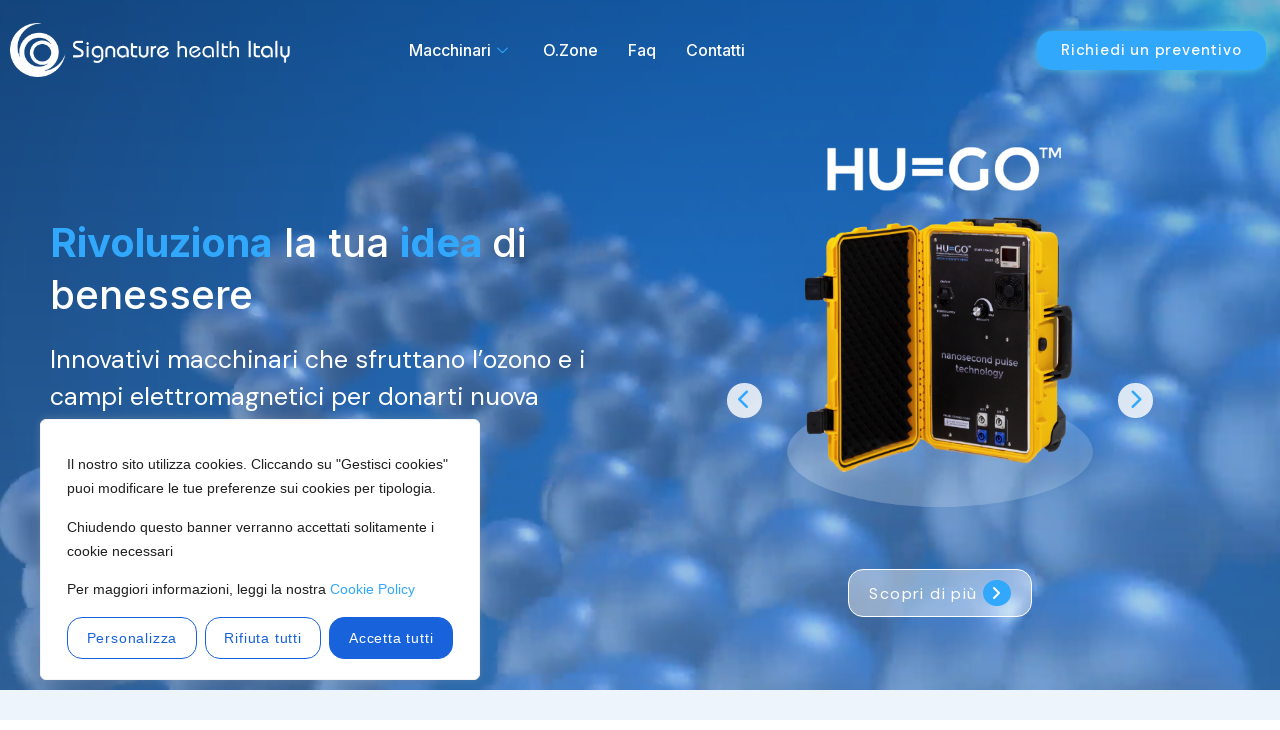

--- FILE ---
content_type: text/html; charset=UTF-8
request_url: https://www.signaturehealthitaly.com/
body_size: 24269
content:
<!doctype html>
<html lang="it-IT" prefix="og: https://ogp.me/ns#">
<head>
<meta charset="UTF-8">
<meta name="viewport" content="width=device-width, initial-scale=1">
<link rel="profile" href="https://gmpg.org/xfn/11">
<!-- Ottimizzazione per i motori di ricerca di Rank Math - https://rankmath.com/ -->
<title>Signature Health Italy - Signature Health Italy</title>
<meta name="description" content="Innovativi macchinari che sfruttano l’ozono e i campi elettromagnetici per donarti nuova energia."/>
<meta name="robots" content="index, follow, max-snippet:-1, max-video-preview:-1, max-image-preview:large"/>
<link rel="canonical" href="https://www.signaturehealthitaly.com/" />
<meta property="og:locale" content="it_IT" />
<meta property="og:type" content="website" />
<meta property="og:title" content="Signature Health Italy - Signature Health Italy" />
<meta property="og:description" content="Innovativi macchinari che sfruttano l’ozono e i campi elettromagnetici per donarti nuova energia." />
<meta property="og:url" content="https://www.signaturehealthitaly.com/" />
<meta property="og:site_name" content="Signature Health Italy" />
<meta property="og:updated_time" content="2022-02-03T15:37:00+00:00" />
<meta property="og:image" content="https://www.signaturehealthitaly.com/wp-content/uploads/2021/12/SHI_signature-health-italy_macchinari-hugo-e-hocatt.jpg" />
<meta property="og:image:secure_url" content="https://www.signaturehealthitaly.com/wp-content/uploads/2021/12/SHI_signature-health-italy_macchinari-hugo-e-hocatt.jpg" />
<meta property="og:image:width" content="1200" />
<meta property="og:image:height" content="627" />
<meta property="og:image:alt" content="Signature Health Italy" />
<meta property="og:image:type" content="image/jpeg" />
<meta property="article:published_time" content="2021-12-15T09:03:21+00:00" />
<meta property="article:modified_time" content="2022-02-03T15:37:00+00:00" />
<meta name="twitter:card" content="summary_large_image" />
<meta name="twitter:title" content="Signature Health Italy - Signature Health Italy" />
<meta name="twitter:description" content="Innovativi macchinari che sfruttano l’ozono e i campi elettromagnetici per donarti nuova energia." />
<meta name="twitter:image" content="https://www.signaturehealthitaly.com/wp-content/uploads/2021/12/SHI_signature-health-italy_macchinari-hugo-e-hocatt.jpg" />
<meta name="twitter:label1" content="Scritto da" />
<meta name="twitter:data1" content="admin" />
<meta name="twitter:label2" content="Tempo di lettura" />
<meta name="twitter:data2" content="2 minuti" />
<script type="application/ld+json" class="rank-math-schema">{"@context":"https://schema.org","@graph":[{"@type":"Organization","@id":"https://www.signaturehealthitaly.com/#organization","name":"Signature Health Italy","url":"https://www.signaturehealthitaly.com","logo":{"@type":"ImageObject","@id":"https://www.signaturehealthitaly.com/#logo","url":"https://www.signaturehealthitaly.com/wp-content/uploads/2021/12/Signature-Health-Italy_logo-bianco.png","contentUrl":"https://www.signaturehealthitaly.com/wp-content/uploads/2021/12/Signature-Health-Italy_logo-bianco.png","caption":"Signature Health Italy","inLanguage":"it-IT","width":"446","height":"87"}},{"@type":"WebSite","@id":"https://www.signaturehealthitaly.com/#website","url":"https://www.signaturehealthitaly.com","name":"Signature Health Italy","publisher":{"@id":"https://www.signaturehealthitaly.com/#organization"},"inLanguage":"it-IT","potentialAction":{"@type":"SearchAction","target":"https://www.signaturehealthitaly.com/?s={search_term_string}","query-input":"required name=search_term_string"}},{"@type":"ImageObject","@id":"https://www.signaturehealthitaly.com/wp-content/uploads/2021/12/SHI_signature-health-italy_macchinari-hugo-e-hocatt.jpg","url":"https://www.signaturehealthitaly.com/wp-content/uploads/2021/12/SHI_signature-health-italy_macchinari-hugo-e-hocatt.jpg","width":"1200","height":"627","inLanguage":"it-IT"},{"@type":"WebPage","@id":"https://www.signaturehealthitaly.com/#webpage","url":"https://www.signaturehealthitaly.com/","name":"Signature Health Italy - Signature Health Italy","datePublished":"2021-12-15T09:03:21+00:00","dateModified":"2022-02-03T15:37:00+00:00","about":{"@id":"https://www.signaturehealthitaly.com/#organization"},"isPartOf":{"@id":"https://www.signaturehealthitaly.com/#website"},"primaryImageOfPage":{"@id":"https://www.signaturehealthitaly.com/wp-content/uploads/2021/12/SHI_signature-health-italy_macchinari-hugo-e-hocatt.jpg"},"inLanguage":"it-IT"},{"@type":"Person","@id":"https://www.signaturehealthitaly.com/author/stweb/","name":"admin","url":"https://www.signaturehealthitaly.com/author/stweb/","image":{"@type":"ImageObject","@id":"https://secure.gravatar.com/avatar/5662e35e51367b1150352a04ba5bbc48?s=96&amp;d=mm&amp;r=g","url":"https://secure.gravatar.com/avatar/5662e35e51367b1150352a04ba5bbc48?s=96&amp;d=mm&amp;r=g","caption":"admin","inLanguage":"it-IT"},"sameAs":["https://www.signaturehealthitaly.com"],"worksFor":{"@id":"https://www.signaturehealthitaly.com/#organization"}},{"@type":"Article","headline":"Signature Health Italy - Signature Health Italy","datePublished":"2021-12-15T09:03:21+00:00","dateModified":"2022-02-03T15:37:00+00:00","author":{"@id":"https://www.signaturehealthitaly.com/author/stweb/","name":"admin"},"publisher":{"@id":"https://www.signaturehealthitaly.com/#organization"},"description":"Innovativi macchinari che sfruttano l\u2019ozono e i campi elettromagnetici per donarti nuova energia.","name":"Signature Health Italy - Signature Health Italy","@id":"https://www.signaturehealthitaly.com/#richSnippet","isPartOf":{"@id":"https://www.signaturehealthitaly.com/#webpage"},"image":{"@id":"https://www.signaturehealthitaly.com/wp-content/uploads/2021/12/SHI_signature-health-italy_macchinari-hugo-e-hocatt.jpg"},"inLanguage":"it-IT","mainEntityOfPage":{"@id":"https://www.signaturehealthitaly.com/#webpage"}}]}</script>
<!-- /Rank Math WordPress SEO plugin -->
<link rel="alternate" type="application/rss+xml" title="Signature Health Italy &raquo; Feed" href="https://www.signaturehealthitaly.com/feed/" />
<link rel="alternate" type="application/rss+xml" title="Signature Health Italy &raquo; Feed dei commenti" href="https://www.signaturehealthitaly.com/comments/feed/" />
<script>
window._wpemojiSettings = {"baseUrl":"https:\/\/s.w.org\/images\/core\/emoji\/15.0.3\/72x72\/","ext":".png","svgUrl":"https:\/\/s.w.org\/images\/core\/emoji\/15.0.3\/svg\/","svgExt":".svg","source":{"concatemoji":"https:\/\/www.signaturehealthitaly.com\/wp-includes\/js\/wp-emoji-release.min.js?ver=6.7"}};
/*! This file is auto-generated */
!function(i,n){var o,s,e;function c(e){try{var t={supportTests:e,timestamp:(new Date).valueOf()};sessionStorage.setItem(o,JSON.stringify(t))}catch(e){}}function p(e,t,n){e.clearRect(0,0,e.canvas.width,e.canvas.height),e.fillText(t,0,0);var t=new Uint32Array(e.getImageData(0,0,e.canvas.width,e.canvas.height).data),r=(e.clearRect(0,0,e.canvas.width,e.canvas.height),e.fillText(n,0,0),new Uint32Array(e.getImageData(0,0,e.canvas.width,e.canvas.height).data));return t.every(function(e,t){return e===r[t]})}function u(e,t,n){switch(t){case"flag":return n(e,"\ud83c\udff3\ufe0f\u200d\u26a7\ufe0f","\ud83c\udff3\ufe0f\u200b\u26a7\ufe0f")?!1:!n(e,"\ud83c\uddfa\ud83c\uddf3","\ud83c\uddfa\u200b\ud83c\uddf3")&&!n(e,"\ud83c\udff4\udb40\udc67\udb40\udc62\udb40\udc65\udb40\udc6e\udb40\udc67\udb40\udc7f","\ud83c\udff4\u200b\udb40\udc67\u200b\udb40\udc62\u200b\udb40\udc65\u200b\udb40\udc6e\u200b\udb40\udc67\u200b\udb40\udc7f");case"emoji":return!n(e,"\ud83d\udc26\u200d\u2b1b","\ud83d\udc26\u200b\u2b1b")}return!1}function f(e,t,n){var r="undefined"!=typeof WorkerGlobalScope&&self instanceof WorkerGlobalScope?new OffscreenCanvas(300,150):i.createElement("canvas"),a=r.getContext("2d",{willReadFrequently:!0}),o=(a.textBaseline="top",a.font="600 32px Arial",{});return e.forEach(function(e){o[e]=t(a,e,n)}),o}function t(e){var t=i.createElement("script");t.src=e,t.defer=!0,i.head.appendChild(t)}"undefined"!=typeof Promise&&(o="wpEmojiSettingsSupports",s=["flag","emoji"],n.supports={everything:!0,everythingExceptFlag:!0},e=new Promise(function(e){i.addEventListener("DOMContentLoaded",e,{once:!0})}),new Promise(function(t){var n=function(){try{var e=JSON.parse(sessionStorage.getItem(o));if("object"==typeof e&&"number"==typeof e.timestamp&&(new Date).valueOf()<e.timestamp+604800&&"object"==typeof e.supportTests)return e.supportTests}catch(e){}return null}();if(!n){if("undefined"!=typeof Worker&&"undefined"!=typeof OffscreenCanvas&&"undefined"!=typeof URL&&URL.createObjectURL&&"undefined"!=typeof Blob)try{var e="postMessage("+f.toString()+"("+[JSON.stringify(s),u.toString(),p.toString()].join(",")+"));",r=new Blob([e],{type:"text/javascript"}),a=new Worker(URL.createObjectURL(r),{name:"wpTestEmojiSupports"});return void(a.onmessage=function(e){c(n=e.data),a.terminate(),t(n)})}catch(e){}c(n=f(s,u,p))}t(n)}).then(function(e){for(var t in e)n.supports[t]=e[t],n.supports.everything=n.supports.everything&&n.supports[t],"flag"!==t&&(n.supports.everythingExceptFlag=n.supports.everythingExceptFlag&&n.supports[t]);n.supports.everythingExceptFlag=n.supports.everythingExceptFlag&&!n.supports.flag,n.DOMReady=!1,n.readyCallback=function(){n.DOMReady=!0}}).then(function(){return e}).then(function(){var e;n.supports.everything||(n.readyCallback(),(e=n.source||{}).concatemoji?t(e.concatemoji):e.wpemoji&&e.twemoji&&(t(e.twemoji),t(e.wpemoji)))}))}((window,document),window._wpemojiSettings);
</script>
<style id='wp-emoji-styles-inline-css'>
img.wp-smiley, img.emoji {
display: inline !important;
border: none !important;
box-shadow: none !important;
height: 1em !important;
width: 1em !important;
margin: 0 0.07em !important;
vertical-align: -0.1em !important;
background: none !important;
padding: 0 !important;
}
</style>
<style id='rank-math-toc-block-style-inline-css'>
.wp-block-rank-math-toc-block nav ol{counter-reset:item}.wp-block-rank-math-toc-block nav ol li{display:block}.wp-block-rank-math-toc-block nav ol li:before{content:counters(item, ".") ". ";counter-increment:item}
</style>
<style id='classic-theme-styles-inline-css'>
/*! This file is auto-generated */
.wp-block-button__link{color:#fff;background-color:#32373c;border-radius:9999px;box-shadow:none;text-decoration:none;padding:calc(.667em + 2px) calc(1.333em + 2px);font-size:1.125em}.wp-block-file__button{background:#32373c;color:#fff;text-decoration:none}
</style>
<style id='global-styles-inline-css'>
:root{--wp--preset--aspect-ratio--square: 1;--wp--preset--aspect-ratio--4-3: 4/3;--wp--preset--aspect-ratio--3-4: 3/4;--wp--preset--aspect-ratio--3-2: 3/2;--wp--preset--aspect-ratio--2-3: 2/3;--wp--preset--aspect-ratio--16-9: 16/9;--wp--preset--aspect-ratio--9-16: 9/16;--wp--preset--color--black: #000000;--wp--preset--color--cyan-bluish-gray: #abb8c3;--wp--preset--color--white: #ffffff;--wp--preset--color--pale-pink: #f78da7;--wp--preset--color--vivid-red: #cf2e2e;--wp--preset--color--luminous-vivid-orange: #ff6900;--wp--preset--color--luminous-vivid-amber: #fcb900;--wp--preset--color--light-green-cyan: #7bdcb5;--wp--preset--color--vivid-green-cyan: #00d084;--wp--preset--color--pale-cyan-blue: #8ed1fc;--wp--preset--color--vivid-cyan-blue: #0693e3;--wp--preset--color--vivid-purple: #9b51e0;--wp--preset--gradient--vivid-cyan-blue-to-vivid-purple: linear-gradient(135deg,rgba(6,147,227,1) 0%,rgb(155,81,224) 100%);--wp--preset--gradient--light-green-cyan-to-vivid-green-cyan: linear-gradient(135deg,rgb(122,220,180) 0%,rgb(0,208,130) 100%);--wp--preset--gradient--luminous-vivid-amber-to-luminous-vivid-orange: linear-gradient(135deg,rgba(252,185,0,1) 0%,rgba(255,105,0,1) 100%);--wp--preset--gradient--luminous-vivid-orange-to-vivid-red: linear-gradient(135deg,rgba(255,105,0,1) 0%,rgb(207,46,46) 100%);--wp--preset--gradient--very-light-gray-to-cyan-bluish-gray: linear-gradient(135deg,rgb(238,238,238) 0%,rgb(169,184,195) 100%);--wp--preset--gradient--cool-to-warm-spectrum: linear-gradient(135deg,rgb(74,234,220) 0%,rgb(151,120,209) 20%,rgb(207,42,186) 40%,rgb(238,44,130) 60%,rgb(251,105,98) 80%,rgb(254,248,76) 100%);--wp--preset--gradient--blush-light-purple: linear-gradient(135deg,rgb(255,206,236) 0%,rgb(152,150,240) 100%);--wp--preset--gradient--blush-bordeaux: linear-gradient(135deg,rgb(254,205,165) 0%,rgb(254,45,45) 50%,rgb(107,0,62) 100%);--wp--preset--gradient--luminous-dusk: linear-gradient(135deg,rgb(255,203,112) 0%,rgb(199,81,192) 50%,rgb(65,88,208) 100%);--wp--preset--gradient--pale-ocean: linear-gradient(135deg,rgb(255,245,203) 0%,rgb(182,227,212) 50%,rgb(51,167,181) 100%);--wp--preset--gradient--electric-grass: linear-gradient(135deg,rgb(202,248,128) 0%,rgb(113,206,126) 100%);--wp--preset--gradient--midnight: linear-gradient(135deg,rgb(2,3,129) 0%,rgb(40,116,252) 100%);--wp--preset--font-size--small: 13px;--wp--preset--font-size--medium: 20px;--wp--preset--font-size--large: 36px;--wp--preset--font-size--x-large: 42px;--wp--preset--spacing--20: 0.44rem;--wp--preset--spacing--30: 0.67rem;--wp--preset--spacing--40: 1rem;--wp--preset--spacing--50: 1.5rem;--wp--preset--spacing--60: 2.25rem;--wp--preset--spacing--70: 3.38rem;--wp--preset--spacing--80: 5.06rem;--wp--preset--shadow--natural: 6px 6px 9px rgba(0, 0, 0, 0.2);--wp--preset--shadow--deep: 12px 12px 50px rgba(0, 0, 0, 0.4);--wp--preset--shadow--sharp: 6px 6px 0px rgba(0, 0, 0, 0.2);--wp--preset--shadow--outlined: 6px 6px 0px -3px rgba(255, 255, 255, 1), 6px 6px rgba(0, 0, 0, 1);--wp--preset--shadow--crisp: 6px 6px 0px rgba(0, 0, 0, 1);}:where(.is-layout-flex){gap: 0.5em;}:where(.is-layout-grid){gap: 0.5em;}body .is-layout-flex{display: flex;}.is-layout-flex{flex-wrap: wrap;align-items: center;}.is-layout-flex > :is(*, div){margin: 0;}body .is-layout-grid{display: grid;}.is-layout-grid > :is(*, div){margin: 0;}:where(.wp-block-columns.is-layout-flex){gap: 2em;}:where(.wp-block-columns.is-layout-grid){gap: 2em;}:where(.wp-block-post-template.is-layout-flex){gap: 1.25em;}:where(.wp-block-post-template.is-layout-grid){gap: 1.25em;}.has-black-color{color: var(--wp--preset--color--black) !important;}.has-cyan-bluish-gray-color{color: var(--wp--preset--color--cyan-bluish-gray) !important;}.has-white-color{color: var(--wp--preset--color--white) !important;}.has-pale-pink-color{color: var(--wp--preset--color--pale-pink) !important;}.has-vivid-red-color{color: var(--wp--preset--color--vivid-red) !important;}.has-luminous-vivid-orange-color{color: var(--wp--preset--color--luminous-vivid-orange) !important;}.has-luminous-vivid-amber-color{color: var(--wp--preset--color--luminous-vivid-amber) !important;}.has-light-green-cyan-color{color: var(--wp--preset--color--light-green-cyan) !important;}.has-vivid-green-cyan-color{color: var(--wp--preset--color--vivid-green-cyan) !important;}.has-pale-cyan-blue-color{color: var(--wp--preset--color--pale-cyan-blue) !important;}.has-vivid-cyan-blue-color{color: var(--wp--preset--color--vivid-cyan-blue) !important;}.has-vivid-purple-color{color: var(--wp--preset--color--vivid-purple) !important;}.has-black-background-color{background-color: var(--wp--preset--color--black) !important;}.has-cyan-bluish-gray-background-color{background-color: var(--wp--preset--color--cyan-bluish-gray) !important;}.has-white-background-color{background-color: var(--wp--preset--color--white) !important;}.has-pale-pink-background-color{background-color: var(--wp--preset--color--pale-pink) !important;}.has-vivid-red-background-color{background-color: var(--wp--preset--color--vivid-red) !important;}.has-luminous-vivid-orange-background-color{background-color: var(--wp--preset--color--luminous-vivid-orange) !important;}.has-luminous-vivid-amber-background-color{background-color: var(--wp--preset--color--luminous-vivid-amber) !important;}.has-light-green-cyan-background-color{background-color: var(--wp--preset--color--light-green-cyan) !important;}.has-vivid-green-cyan-background-color{background-color: var(--wp--preset--color--vivid-green-cyan) !important;}.has-pale-cyan-blue-background-color{background-color: var(--wp--preset--color--pale-cyan-blue) !important;}.has-vivid-cyan-blue-background-color{background-color: var(--wp--preset--color--vivid-cyan-blue) !important;}.has-vivid-purple-background-color{background-color: var(--wp--preset--color--vivid-purple) !important;}.has-black-border-color{border-color: var(--wp--preset--color--black) !important;}.has-cyan-bluish-gray-border-color{border-color: var(--wp--preset--color--cyan-bluish-gray) !important;}.has-white-border-color{border-color: var(--wp--preset--color--white) !important;}.has-pale-pink-border-color{border-color: var(--wp--preset--color--pale-pink) !important;}.has-vivid-red-border-color{border-color: var(--wp--preset--color--vivid-red) !important;}.has-luminous-vivid-orange-border-color{border-color: var(--wp--preset--color--luminous-vivid-orange) !important;}.has-luminous-vivid-amber-border-color{border-color: var(--wp--preset--color--luminous-vivid-amber) !important;}.has-light-green-cyan-border-color{border-color: var(--wp--preset--color--light-green-cyan) !important;}.has-vivid-green-cyan-border-color{border-color: var(--wp--preset--color--vivid-green-cyan) !important;}.has-pale-cyan-blue-border-color{border-color: var(--wp--preset--color--pale-cyan-blue) !important;}.has-vivid-cyan-blue-border-color{border-color: var(--wp--preset--color--vivid-cyan-blue) !important;}.has-vivid-purple-border-color{border-color: var(--wp--preset--color--vivid-purple) !important;}.has-vivid-cyan-blue-to-vivid-purple-gradient-background{background: var(--wp--preset--gradient--vivid-cyan-blue-to-vivid-purple) !important;}.has-light-green-cyan-to-vivid-green-cyan-gradient-background{background: var(--wp--preset--gradient--light-green-cyan-to-vivid-green-cyan) !important;}.has-luminous-vivid-amber-to-luminous-vivid-orange-gradient-background{background: var(--wp--preset--gradient--luminous-vivid-amber-to-luminous-vivid-orange) !important;}.has-luminous-vivid-orange-to-vivid-red-gradient-background{background: var(--wp--preset--gradient--luminous-vivid-orange-to-vivid-red) !important;}.has-very-light-gray-to-cyan-bluish-gray-gradient-background{background: var(--wp--preset--gradient--very-light-gray-to-cyan-bluish-gray) !important;}.has-cool-to-warm-spectrum-gradient-background{background: var(--wp--preset--gradient--cool-to-warm-spectrum) !important;}.has-blush-light-purple-gradient-background{background: var(--wp--preset--gradient--blush-light-purple) !important;}.has-blush-bordeaux-gradient-background{background: var(--wp--preset--gradient--blush-bordeaux) !important;}.has-luminous-dusk-gradient-background{background: var(--wp--preset--gradient--luminous-dusk) !important;}.has-pale-ocean-gradient-background{background: var(--wp--preset--gradient--pale-ocean) !important;}.has-electric-grass-gradient-background{background: var(--wp--preset--gradient--electric-grass) !important;}.has-midnight-gradient-background{background: var(--wp--preset--gradient--midnight) !important;}.has-small-font-size{font-size: var(--wp--preset--font-size--small) !important;}.has-medium-font-size{font-size: var(--wp--preset--font-size--medium) !important;}.has-large-font-size{font-size: var(--wp--preset--font-size--large) !important;}.has-x-large-font-size{font-size: var(--wp--preset--font-size--x-large) !important;}
:where(.wp-block-post-template.is-layout-flex){gap: 1.25em;}:where(.wp-block-post-template.is-layout-grid){gap: 1.25em;}
:where(.wp-block-columns.is-layout-flex){gap: 2em;}:where(.wp-block-columns.is-layout-grid){gap: 2em;}
:root :where(.wp-block-pullquote){font-size: 1.5em;line-height: 1.6;}
</style>
<link rel='stylesheet' id='contact-form-7-css' href='//www.signaturehealthitaly.com/wp-content/cache/wpfc-minified/8mqp1ozr/ab8b9.css' media='all' />
<link rel='stylesheet' id='hello-elementor-css' href='//www.signaturehealthitaly.com/wp-content/cache/wpfc-minified/g4h4cxaa/ab8b9.css' media='all' />
<link rel='stylesheet' id='hello-elementor-theme-style-css' href='//www.signaturehealthitaly.com/wp-content/cache/wpfc-minified/e6ojecgp/ab8b9.css' media='all' />
<link rel='stylesheet' id='hello-elementor-header-footer-css' href='//www.signaturehealthitaly.com/wp-content/cache/wpfc-minified/709hsff9/ab8b9.css' media='all' />
<link rel='stylesheet' id='elementor-frontend-css' href='//www.signaturehealthitaly.com/wp-content/cache/wpfc-minified/6l8qzkrj/ab8b9.css' media='all' />
<link rel='stylesheet' id='elementor-post-7-css' href='https://www.signaturehealthitaly.com/wp-content/uploads/elementor/css/post-7.css?ver=1731582051' media='all' />
<link rel='stylesheet' id='widget-image-css' href='//www.signaturehealthitaly.com/wp-content/cache/wpfc-minified/djqiwbkn/ab8b9.css' media='all' />
<link rel='stylesheet' id='e-animation-shrink-css' href='//www.signaturehealthitaly.com/wp-content/cache/wpfc-minified/7ag1i1r7/ab8b9.css' media='all' />
<link rel='stylesheet' id='widget-social-icons-css' href='//www.signaturehealthitaly.com/wp-content/cache/wpfc-minified/6lkcl282/ab8b9.css' media='all' />
<link rel='stylesheet' id='e-apple-webkit-css' href='//www.signaturehealthitaly.com/wp-content/cache/wpfc-minified/q6qzdvod/ab8b9.css' media='all' />
<link rel='stylesheet' id='widget-heading-css' href='//www.signaturehealthitaly.com/wp-content/cache/wpfc-minified/kwvtp64a/ab8b9.css' media='all' />
<link rel='stylesheet' id='widget-icon-list-css' href='//www.signaturehealthitaly.com/wp-content/cache/wpfc-minified/7mrl1p6i/ab8b9.css' media='all' />
<link rel='stylesheet' id='widget-text-editor-css' href='//www.signaturehealthitaly.com/wp-content/cache/wpfc-minified/es93rqx5/ab8b9.css' media='all' />
<link rel='stylesheet' id='elementor-icons-css' href='//www.signaturehealthitaly.com/wp-content/cache/wpfc-minified/1b8zk0k2/ab8b9.css' media='all' />
<link rel='stylesheet' id='swiper-css' href='//www.signaturehealthitaly.com/wp-content/cache/wpfc-minified/9ltsukg1/ab8b9.css' media='all' />
<link rel='stylesheet' id='e-swiper-css' href='//www.signaturehealthitaly.com/wp-content/cache/wpfc-minified/lmt5uw7o/ab8b9.css' media='all' />
<link rel='stylesheet' id='e-popup-style-css' href='//www.signaturehealthitaly.com/wp-content/cache/wpfc-minified/lwko7k25/ab8b9.css' media='all' />
<link rel='stylesheet' id='widget-image-carousel-css' href='//www.signaturehealthitaly.com/wp-content/cache/wpfc-minified/6mb01oof/ab8b9.css' media='all' />
<link rel='stylesheet' id='elementor-post-10-css' href='https://www.signaturehealthitaly.com/wp-content/uploads/elementor/css/post-10.css?ver=1731582052' media='all' />
<link rel='stylesheet' id='elementor-post-261-css' href='https://www.signaturehealthitaly.com/wp-content/uploads/elementor/css/post-261.css?ver=1731582052' media='all' />
<link rel='stylesheet' id='elementor-post-1001-css' href='https://www.signaturehealthitaly.com/wp-content/uploads/elementor/css/post-1001.css?ver=1731582052' media='all' />
<link rel='stylesheet' id='elementor-icons-ekiticons-css' href='//www.signaturehealthitaly.com/wp-content/cache/wpfc-minified/qx3u1n5x/ab8b9.css' media='all' />
<link rel='stylesheet' id='cf7cf-style-css' href='//www.signaturehealthitaly.com/wp-content/cache/wpfc-minified/dfkbmxbs/ab8b9.css' media='all' />
<link rel='stylesheet' id='hello-elementor-child-style-css' href='//www.signaturehealthitaly.com/wp-content/themes/hello-theme-child-master/style.css?ver=1.0.0' media='all' />
<link rel='stylesheet' id='ekit-widget-styles-css' href='//www.signaturehealthitaly.com/wp-content/cache/wpfc-minified/31z0ajns/ab8b9.css' media='all' />
<link rel='stylesheet' id='ekit-responsive-css' href='//www.signaturehealthitaly.com/wp-content/cache/wpfc-minified/qhvfzz4y/ab8b9.css' media='all' />
<link rel='stylesheet' id='google-fonts-1-css' href='https://fonts.googleapis.com/css?family=Inter%3A100%2C100italic%2C200%2C200italic%2C300%2C300italic%2C400%2C400italic%2C500%2C500italic%2C600%2C600italic%2C700%2C700italic%2C800%2C800italic%2C900%2C900italic%7CDM+Sans%3A100%2C100italic%2C200%2C200italic%2C300%2C300italic%2C400%2C400italic%2C500%2C500italic%2C600%2C600italic%2C700%2C700italic%2C800%2C800italic%2C900%2C900italic&#038;display=auto&#038;ver=6.7' media='all' />
<link rel='stylesheet' id='elementor-icons-shared-0-css' href='//www.signaturehealthitaly.com/wp-content/cache/wpfc-minified/jmyoodl9/ab8b9.css' media='all' />
<link rel='stylesheet' id='elementor-icons-fa-solid-css' href='//www.signaturehealthitaly.com/wp-content/cache/wpfc-minified/4eikv/ab8b9.css' media='all' />
<link rel='stylesheet' id='elementor-icons-fa-brands-css' href='//www.signaturehealthitaly.com/wp-content/cache/wpfc-minified/lnwdg67h/ab8b9.css' media='all' />
<link rel="preconnect" href="https://fonts.gstatic.com/" crossorigin><script id="cookie-law-info-js-extra">
var _ckyConfig = {"_ipData":[],"_assetsURL":"https:\/\/www.signaturehealthitaly.com\/wp-content\/plugins\/cookie-law-info\/lite\/frontend\/images\/","_publicURL":"https:\/\/www.signaturehealthitaly.com","_expiry":"365","_categories":[{"name":"Necessari","slug":"necessary","isNecessary":true,"ccpaDoNotSell":true,"cookies":[],"active":true,"defaultConsent":{"gdpr":true,"ccpa":true}},{"name":"Functional","slug":"functional","isNecessary":false,"ccpaDoNotSell":true,"cookies":[],"active":true,"defaultConsent":{"gdpr":false,"ccpa":false}},{"name":"Analytics","slug":"analytics","isNecessary":false,"ccpaDoNotSell":true,"cookies":[],"active":true,"defaultConsent":{"gdpr":false,"ccpa":false}},{"name":"Performance","slug":"performance","isNecessary":false,"ccpaDoNotSell":true,"cookies":[],"active":true,"defaultConsent":{"gdpr":false,"ccpa":false}},{"name":"Advertisement","slug":"advertisement","isNecessary":false,"ccpaDoNotSell":true,"cookies":[],"active":true,"defaultConsent":{"gdpr":false,"ccpa":false}}],"_activeLaw":"gdpr","_rootDomain":"","_block":"1","_showBanner":"1","_bannerConfig":{"settings":{"type":"box","preferenceCenterType":"popup","position":"bottom-left","applicableLaw":"gdpr"},"behaviours":{"reloadBannerOnAccept":false,"loadAnalyticsByDefault":false,"animations":{"onLoad":"animate","onHide":"sticky"}},"config":{"revisitConsent":{"status":true,"tag":"revisit-consent","position":"bottom-left","meta":{"url":"#"},"styles":{"background-color":"#0056A7"},"elements":{"title":{"type":"text","tag":"revisit-consent-title","status":true,"styles":{"color":"#0056a7"}}}},"preferenceCenter":{"toggle":{"status":true,"tag":"detail-category-toggle","type":"toggle","states":{"active":{"styles":{"background-color":"#1863DC"}},"inactive":{"styles":{"background-color":"#D0D5D2"}}}}},"categoryPreview":{"status":false,"toggle":{"status":true,"tag":"detail-category-preview-toggle","type":"toggle","states":{"active":{"styles":{"background-color":"#1863DC"}},"inactive":{"styles":{"background-color":"#D0D5D2"}}}}},"videoPlaceholder":{"status":true,"styles":{"background-color":"#000000","border-color":"#000000","color":"#ffffff"}},"readMore":{"status":false,"tag":"readmore-button","type":"link","meta":{"noFollow":true,"newTab":true},"styles":{"color":"#1863DC","background-color":"transparent","border-color":"transparent"}},"auditTable":{"status":true},"optOption":{"status":true,"toggle":{"status":true,"tag":"optout-option-toggle","type":"toggle","states":{"active":{"styles":{"background-color":"#1863dc"}},"inactive":{"styles":{"background-color":"#FFFFFF"}}}}}}},"_version":"3.2.7","_logConsent":"1","_tags":[{"tag":"accept-button","styles":{"color":"#FFFFFF","background-color":"#1863DC","border-color":"#1863DC"}},{"tag":"reject-button","styles":{"color":"#1863DC","background-color":"transparent","border-color":"#1863DC"}},{"tag":"settings-button","styles":{"color":"#1863DC","background-color":"transparent","border-color":"#1863DC"}},{"tag":"readmore-button","styles":{"color":"#1863DC","background-color":"transparent","border-color":"transparent"}},{"tag":"donotsell-button","styles":{"color":"#1863DC","background-color":"transparent","border-color":"transparent"}},{"tag":"accept-button","styles":{"color":"#FFFFFF","background-color":"#1863DC","border-color":"#1863DC"}},{"tag":"revisit-consent","styles":{"background-color":"#0056A7"}}],"_shortCodes":[{"key":"cky_readmore","content":"<a href=\"#\" class=\"cky-policy\" aria-label=\"Cookie Policy\" target=\"_blank\" rel=\"noopener\" data-cky-tag=\"readmore-button\">Cookie Policy<\/a>","tag":"readmore-button","status":false,"attributes":{"rel":"nofollow","target":"_blank"}},{"key":"cky_show_desc","content":"<button class=\"cky-show-desc-btn\" data-cky-tag=\"show-desc-button\" aria-label=\"Show more\">Show more<\/button>","tag":"show-desc-button","status":true,"attributes":[]},{"key":"cky_hide_desc","content":"<button class=\"cky-show-desc-btn\" data-cky-tag=\"hide-desc-button\" aria-label=\"Show less\">Show less<\/button>","tag":"hide-desc-button","status":true,"attributes":[]},{"key":"cky_category_toggle_label","content":"[cky_{{status}}_category_label] [cky_preference_{{category_slug}}_title]","tag":"","status":true,"attributes":[]},{"key":"cky_enable_category_label","content":"Enable","tag":"","status":true,"attributes":[]},{"key":"cky_disable_category_label","content":"Disable","tag":"","status":true,"attributes":[]},{"key":"cky_video_placeholder","content":"<div class=\"video-placeholder-normal\" data-cky-tag=\"video-placeholder\" id=\"[UNIQUEID]\"><p class=\"video-placeholder-text-normal\" data-cky-tag=\"placeholder-title\">Please accept cookies to access this content<\/p><\/div>","tag":"","status":true,"attributes":[]},{"key":"cky_enable_optout_label","content":"Enable","tag":"","status":true,"attributes":[]},{"key":"cky_disable_optout_label","content":"Disable","tag":"","status":true,"attributes":[]},{"key":"cky_optout_toggle_label","content":"[cky_{{status}}_optout_label] [cky_optout_option_title]","tag":"","status":true,"attributes":[]},{"key":"cky_optout_option_title","content":"Do Not Sell or Share My Personal Information","tag":"","status":true,"attributes":[]},{"key":"cky_optout_close_label","content":"Close","tag":"","status":true,"attributes":[]}],"_rtl":"","_language":"en","_providersToBlock":[]};
var _ckyStyles = {"css":".cky-overlay{background: #000000; opacity: 0.4; position: fixed; top: 0; left: 0; width: 100%; height: 100%; z-index: 99999999;}.cky-hide{display: none;}.cky-btn-revisit-wrapper{display: flex; align-items: center; justify-content: center; background: #0056a7; width: 45px; height: 45px; border-radius: 50%; position: fixed; z-index: 999999; cursor: pointer;}.cky-revisit-bottom-left{bottom: 15px; left: 15px;}.cky-revisit-bottom-right{bottom: 15px; right: 15px;}.cky-btn-revisit-wrapper .cky-btn-revisit{display: flex; align-items: center; justify-content: center; background: none; border: none; cursor: pointer; position: relative; margin: 0; padding: 0;}.cky-btn-revisit-wrapper .cky-btn-revisit img{max-width: fit-content; margin: 0; height: 30px; width: 30px;}.cky-revisit-bottom-left:hover::before{content: attr(data-tooltip); position: absolute; background: #4e4b66; color: #ffffff; left: calc(100% + 7px); font-size: 12px; line-height: 16px; width: max-content; padding: 4px 8px; border-radius: 4px;}.cky-revisit-bottom-left:hover::after{position: absolute; content: \"\"; border: 5px solid transparent; left: calc(100% + 2px); border-left-width: 0; border-right-color: #4e4b66;}.cky-revisit-bottom-right:hover::before{content: attr(data-tooltip); position: absolute; background: #4e4b66; color: #ffffff; right: calc(100% + 7px); font-size: 12px; line-height: 16px; width: max-content; padding: 4px 8px; border-radius: 4px;}.cky-revisit-bottom-right:hover::after{position: absolute; content: \"\"; border: 5px solid transparent; right: calc(100% + 2px); border-right-width: 0; border-left-color: #4e4b66;}.cky-revisit-hide{display: none;}.cky-consent-container{position: fixed; width: 440px; box-sizing: border-box; z-index: 9999999; border-radius: 6px;}.cky-consent-container .cky-consent-bar{background: #ffffff; border: 1px solid; padding: 20px 26px; box-shadow: 0 -1px 10px 0 #acabab4d; border-radius: 6px;}.cky-box-bottom-left{bottom: 40px; left: 40px;}.cky-box-bottom-right{bottom: 40px; right: 40px;}.cky-box-top-left{top: 40px; left: 40px;}.cky-box-top-right{top: 40px; right: 40px;}.cky-custom-brand-logo-wrapper .cky-custom-brand-logo{width: 100px; height: auto; margin: 0 0 12px 0;}.cky-notice .cky-title{color: #212121; font-weight: 700; font-size: 18px; line-height: 24px; margin: 0 0 12px 0;}.cky-notice-des *,.cky-preference-content-wrapper *,.cky-accordion-header-des *,.cky-gpc-wrapper .cky-gpc-desc *{font-size: 14px;}.cky-notice-des{color: #212121; font-size: 14px; line-height: 24px; font-weight: 400;}.cky-notice-des img{height: 25px; width: 25px;}.cky-consent-bar .cky-notice-des p,.cky-gpc-wrapper .cky-gpc-desc p,.cky-preference-body-wrapper .cky-preference-content-wrapper p,.cky-accordion-header-wrapper .cky-accordion-header-des p,.cky-cookie-des-table li div:last-child p{color: inherit; margin-top: 0; overflow-wrap: break-word;}.cky-notice-des P:last-child,.cky-preference-content-wrapper p:last-child,.cky-cookie-des-table li div:last-child p:last-child,.cky-gpc-wrapper .cky-gpc-desc p:last-child{margin-bottom: 0;}.cky-notice-des a.cky-policy,.cky-notice-des button.cky-policy{font-size: 14px; color: #1863dc; white-space: nowrap; cursor: pointer; background: transparent; border: 1px solid; text-decoration: underline;}.cky-notice-des button.cky-policy{padding: 0;}.cky-notice-des a.cky-policy:focus-visible,.cky-notice-des button.cky-policy:focus-visible,.cky-preference-content-wrapper .cky-show-desc-btn:focus-visible,.cky-accordion-header .cky-accordion-btn:focus-visible,.cky-preference-header .cky-btn-close:focus-visible,.cky-switch input[type=\"checkbox\"]:focus-visible,.cky-footer-wrapper a:focus-visible,.cky-btn:focus-visible{outline: 2px solid #1863dc; outline-offset: 2px;}.cky-btn:focus:not(:focus-visible),.cky-accordion-header .cky-accordion-btn:focus:not(:focus-visible),.cky-preference-content-wrapper .cky-show-desc-btn:focus:not(:focus-visible),.cky-btn-revisit-wrapper .cky-btn-revisit:focus:not(:focus-visible),.cky-preference-header .cky-btn-close:focus:not(:focus-visible),.cky-consent-bar .cky-banner-btn-close:focus:not(:focus-visible){outline: 0;}button.cky-show-desc-btn:not(:hover):not(:active){color: #1863dc; background: transparent;}button.cky-accordion-btn:not(:hover):not(:active),button.cky-banner-btn-close:not(:hover):not(:active),button.cky-btn-revisit:not(:hover):not(:active),button.cky-btn-close:not(:hover):not(:active){background: transparent;}.cky-consent-bar button:hover,.cky-modal.cky-modal-open button:hover,.cky-consent-bar button:focus,.cky-modal.cky-modal-open button:focus{text-decoration: none;}.cky-notice-btn-wrapper{display: flex; justify-content: flex-start; align-items: center; flex-wrap: wrap; margin-top: 16px;}.cky-notice-btn-wrapper .cky-btn{text-shadow: none; box-shadow: none;}.cky-btn{flex: auto; max-width: 100%; font-size: 14px; font-family: inherit; line-height: 24px; padding: 8px; font-weight: 500; margin: 0 8px 0 0; border-radius: 2px; cursor: pointer; text-align: center; text-transform: none; min-height: 0;}.cky-btn:hover{opacity: 0.8;}.cky-btn-customize{color: #1863dc; background: transparent; border: 2px solid #1863dc;}.cky-btn-reject{color: #1863dc; background: transparent; border: 2px solid #1863dc;}.cky-btn-accept{background: #1863dc; color: #ffffff; border: 2px solid #1863dc;}.cky-btn:last-child{margin-right: 0;}@media (max-width: 576px){.cky-box-bottom-left{bottom: 0; left: 0;}.cky-box-bottom-right{bottom: 0; right: 0;}.cky-box-top-left{top: 0; left: 0;}.cky-box-top-right{top: 0; right: 0;}}@media (max-width: 440px){.cky-box-bottom-left, .cky-box-bottom-right, .cky-box-top-left, .cky-box-top-right{width: 100%; max-width: 100%;}.cky-consent-container .cky-consent-bar{padding: 20px 0;}.cky-custom-brand-logo-wrapper, .cky-notice .cky-title, .cky-notice-des, .cky-notice-btn-wrapper{padding: 0 24px;}.cky-notice-des{max-height: 40vh; overflow-y: scroll;}.cky-notice-btn-wrapper{flex-direction: column; margin-top: 0;}.cky-btn{width: 100%; margin: 10px 0 0 0;}.cky-notice-btn-wrapper .cky-btn-customize{order: 2;}.cky-notice-btn-wrapper .cky-btn-reject{order: 3;}.cky-notice-btn-wrapper .cky-btn-accept{order: 1; margin-top: 16px;}}@media (max-width: 352px){.cky-notice .cky-title{font-size: 16px;}.cky-notice-des *{font-size: 12px;}.cky-notice-des, .cky-btn{font-size: 12px;}}.cky-modal.cky-modal-open{display: flex; visibility: visible; -webkit-transform: translate(-50%, -50%); -moz-transform: translate(-50%, -50%); -ms-transform: translate(-50%, -50%); -o-transform: translate(-50%, -50%); transform: translate(-50%, -50%); top: 50%; left: 50%; transition: all 1s ease;}.cky-modal{box-shadow: 0 32px 68px rgba(0, 0, 0, 0.3); margin: 0 auto; position: fixed; max-width: 100%; background: #ffffff; top: 50%; box-sizing: border-box; border-radius: 6px; z-index: 999999999; color: #212121; -webkit-transform: translate(-50%, 100%); -moz-transform: translate(-50%, 100%); -ms-transform: translate(-50%, 100%); -o-transform: translate(-50%, 100%); transform: translate(-50%, 100%); visibility: hidden; transition: all 0s ease;}.cky-preference-center{max-height: 79vh; overflow: hidden; width: 845px; overflow: hidden; flex: 1 1 0; display: flex; flex-direction: column; border-radius: 6px;}.cky-preference-header{display: flex; align-items: center; justify-content: space-between; padding: 22px 24px; border-bottom: 1px solid;}.cky-preference-header .cky-preference-title{font-size: 18px; font-weight: 700; line-height: 24px;}.cky-preference-header .cky-btn-close{margin: 0; cursor: pointer; vertical-align: middle; padding: 0; background: none; border: none; width: auto; height: auto; min-height: 0; line-height: 0; text-shadow: none; box-shadow: none;}.cky-preference-header .cky-btn-close img{margin: 0; height: 10px; width: 10px;}.cky-preference-body-wrapper{padding: 0 24px; flex: 1; overflow: auto; box-sizing: border-box;}.cky-preference-content-wrapper,.cky-gpc-wrapper .cky-gpc-desc{font-size: 14px; line-height: 24px; font-weight: 400; padding: 12px 0;}.cky-preference-content-wrapper{border-bottom: 1px solid;}.cky-preference-content-wrapper img{height: 25px; width: 25px;}.cky-preference-content-wrapper .cky-show-desc-btn{font-size: 14px; font-family: inherit; color: #1863dc; text-decoration: none; line-height: 24px; padding: 0; margin: 0; white-space: nowrap; cursor: pointer; background: transparent; border-color: transparent; text-transform: none; min-height: 0; text-shadow: none; box-shadow: none;}.cky-accordion-wrapper{margin-bottom: 10px;}.cky-accordion{border-bottom: 1px solid;}.cky-accordion:last-child{border-bottom: none;}.cky-accordion .cky-accordion-item{display: flex; margin-top: 10px;}.cky-accordion .cky-accordion-body{display: none;}.cky-accordion.cky-accordion-active .cky-accordion-body{display: block; padding: 0 22px; margin-bottom: 16px;}.cky-accordion-header-wrapper{cursor: pointer; width: 100%;}.cky-accordion-item .cky-accordion-header{display: flex; justify-content: space-between; align-items: center;}.cky-accordion-header .cky-accordion-btn{font-size: 16px; font-family: inherit; color: #212121; line-height: 24px; background: none; border: none; font-weight: 700; padding: 0; margin: 0; cursor: pointer; text-transform: none; min-height: 0; text-shadow: none; box-shadow: none;}.cky-accordion-header .cky-always-active{color: #008000; font-weight: 600; line-height: 24px; font-size: 14px;}.cky-accordion-header-des{font-size: 14px; line-height: 24px; margin: 10px 0 16px 0;}.cky-accordion-chevron{margin-right: 22px; position: relative; cursor: pointer;}.cky-accordion-chevron-hide{display: none;}.cky-accordion .cky-accordion-chevron i::before{content: \"\"; position: absolute; border-right: 1.4px solid; border-bottom: 1.4px solid; border-color: inherit; height: 6px; width: 6px; -webkit-transform: rotate(-45deg); -moz-transform: rotate(-45deg); -ms-transform: rotate(-45deg); -o-transform: rotate(-45deg); transform: rotate(-45deg); transition: all 0.2s ease-in-out; top: 8px;}.cky-accordion.cky-accordion-active .cky-accordion-chevron i::before{-webkit-transform: rotate(45deg); -moz-transform: rotate(45deg); -ms-transform: rotate(45deg); -o-transform: rotate(45deg); transform: rotate(45deg);}.cky-audit-table{background: #f4f4f4; border-radius: 6px;}.cky-audit-table .cky-empty-cookies-text{color: inherit; font-size: 12px; line-height: 24px; margin: 0; padding: 10px;}.cky-audit-table .cky-cookie-des-table{font-size: 12px; line-height: 24px; font-weight: normal; padding: 15px 10px; border-bottom: 1px solid; border-bottom-color: inherit; margin: 0;}.cky-audit-table .cky-cookie-des-table:last-child{border-bottom: none;}.cky-audit-table .cky-cookie-des-table li{list-style-type: none; display: flex; padding: 3px 0;}.cky-audit-table .cky-cookie-des-table li:first-child{padding-top: 0;}.cky-cookie-des-table li div:first-child{width: 100px; font-weight: 600; word-break: break-word; word-wrap: break-word;}.cky-cookie-des-table li div:last-child{flex: 1; word-break: break-word; word-wrap: break-word; margin-left: 8px;}.cky-footer-shadow{display: block; width: 100%; height: 40px; background: linear-gradient(180deg, rgba(255, 255, 255, 0) 0%, #ffffff 100%); position: absolute; bottom: calc(100% - 1px);}.cky-footer-wrapper{position: relative;}.cky-prefrence-btn-wrapper{display: flex; flex-wrap: wrap; align-items: center; justify-content: center; padding: 22px 24px; border-top: 1px solid;}.cky-prefrence-btn-wrapper .cky-btn{flex: auto; max-width: 100%; text-shadow: none; box-shadow: none;}.cky-btn-preferences{color: #1863dc; background: transparent; border: 2px solid #1863dc;}.cky-preference-header,.cky-preference-body-wrapper,.cky-preference-content-wrapper,.cky-accordion-wrapper,.cky-accordion,.cky-accordion-wrapper,.cky-footer-wrapper,.cky-prefrence-btn-wrapper{border-color: inherit;}@media (max-width: 845px){.cky-modal{max-width: calc(100% - 16px);}}@media (max-width: 576px){.cky-modal{max-width: 100%;}.cky-preference-center{max-height: 100vh;}.cky-prefrence-btn-wrapper{flex-direction: column;}.cky-accordion.cky-accordion-active .cky-accordion-body{padding-right: 0;}.cky-prefrence-btn-wrapper .cky-btn{width: 100%; margin: 10px 0 0 0;}.cky-prefrence-btn-wrapper .cky-btn-reject{order: 3;}.cky-prefrence-btn-wrapper .cky-btn-accept{order: 1; margin-top: 0;}.cky-prefrence-btn-wrapper .cky-btn-preferences{order: 2;}}@media (max-width: 425px){.cky-accordion-chevron{margin-right: 15px;}.cky-notice-btn-wrapper{margin-top: 0;}.cky-accordion.cky-accordion-active .cky-accordion-body{padding: 0 15px;}}@media (max-width: 352px){.cky-preference-header .cky-preference-title{font-size: 16px;}.cky-preference-header{padding: 16px 24px;}.cky-preference-content-wrapper *, .cky-accordion-header-des *{font-size: 12px;}.cky-preference-content-wrapper, .cky-preference-content-wrapper .cky-show-more, .cky-accordion-header .cky-always-active, .cky-accordion-header-des, .cky-preference-content-wrapper .cky-show-desc-btn, .cky-notice-des a.cky-policy{font-size: 12px;}.cky-accordion-header .cky-accordion-btn{font-size: 14px;}}.cky-switch{display: flex;}.cky-switch input[type=\"checkbox\"]{position: relative; width: 44px; height: 24px; margin: 0; background: #d0d5d2; -webkit-appearance: none; border-radius: 50px; cursor: pointer; outline: 0; border: none; top: 0;}.cky-switch input[type=\"checkbox\"]:checked{background: #1863dc;}.cky-switch input[type=\"checkbox\"]:before{position: absolute; content: \"\"; height: 20px; width: 20px; left: 2px; bottom: 2px; border-radius: 50%; background-color: white; -webkit-transition: 0.4s; transition: 0.4s; margin: 0;}.cky-switch input[type=\"checkbox\"]:after{display: none;}.cky-switch input[type=\"checkbox\"]:checked:before{-webkit-transform: translateX(20px); -ms-transform: translateX(20px); transform: translateX(20px);}@media (max-width: 425px){.cky-switch input[type=\"checkbox\"]{width: 38px; height: 21px;}.cky-switch input[type=\"checkbox\"]:before{height: 17px; width: 17px;}.cky-switch input[type=\"checkbox\"]:checked:before{-webkit-transform: translateX(17px); -ms-transform: translateX(17px); transform: translateX(17px);}}.cky-consent-bar .cky-banner-btn-close{position: absolute; right: 9px; top: 5px; background: none; border: none; cursor: pointer; padding: 0; margin: 0; min-height: 0; line-height: 0; height: auto; width: auto; text-shadow: none; box-shadow: none;}.cky-consent-bar .cky-banner-btn-close img{height: 9px; width: 9px; margin: 0;}.cky-notice-group{font-size: 14px; line-height: 24px; font-weight: 400; color: #212121;}.cky-notice-btn-wrapper .cky-btn-do-not-sell{font-size: 14px; line-height: 24px; padding: 6px 0; margin: 0; font-weight: 500; background: none; border-radius: 2px; border: none; cursor: pointer; text-align: left; color: #1863dc; background: transparent; border-color: transparent; box-shadow: none; text-shadow: none;}.cky-consent-bar .cky-banner-btn-close:focus-visible,.cky-notice-btn-wrapper .cky-btn-do-not-sell:focus-visible,.cky-opt-out-btn-wrapper .cky-btn:focus-visible,.cky-opt-out-checkbox-wrapper input[type=\"checkbox\"].cky-opt-out-checkbox:focus-visible{outline: 2px solid #1863dc; outline-offset: 2px;}@media (max-width: 440px){.cky-consent-container{width: 100%;}}@media (max-width: 352px){.cky-notice-des a.cky-policy, .cky-notice-btn-wrapper .cky-btn-do-not-sell{font-size: 12px;}}.cky-opt-out-wrapper{padding: 12px 0;}.cky-opt-out-wrapper .cky-opt-out-checkbox-wrapper{display: flex; align-items: center;}.cky-opt-out-checkbox-wrapper .cky-opt-out-checkbox-label{font-size: 16px; font-weight: 700; line-height: 24px; margin: 0 0 0 12px; cursor: pointer;}.cky-opt-out-checkbox-wrapper input[type=\"checkbox\"].cky-opt-out-checkbox{background-color: #ffffff; border: 1px solid black; width: 20px; height: 18.5px; margin: 0; -webkit-appearance: none; position: relative; display: flex; align-items: center; justify-content: center; border-radius: 2px; cursor: pointer;}.cky-opt-out-checkbox-wrapper input[type=\"checkbox\"].cky-opt-out-checkbox:checked{background-color: #1863dc; border: none;}.cky-opt-out-checkbox-wrapper input[type=\"checkbox\"].cky-opt-out-checkbox:checked::after{left: 6px; bottom: 4px; width: 7px; height: 13px; border: solid #ffffff; border-width: 0 3px 3px 0; border-radius: 2px; -webkit-transform: rotate(45deg); -ms-transform: rotate(45deg); transform: rotate(45deg); content: \"\"; position: absolute; box-sizing: border-box;}.cky-opt-out-checkbox-wrapper.cky-disabled .cky-opt-out-checkbox-label,.cky-opt-out-checkbox-wrapper.cky-disabled input[type=\"checkbox\"].cky-opt-out-checkbox{cursor: no-drop;}.cky-gpc-wrapper{margin: 0 0 0 32px;}.cky-footer-wrapper .cky-opt-out-btn-wrapper{display: flex; flex-wrap: wrap; align-items: center; justify-content: center; padding: 22px 24px;}.cky-opt-out-btn-wrapper .cky-btn{flex: auto; max-width: 100%; text-shadow: none; box-shadow: none;}.cky-opt-out-btn-wrapper .cky-btn-cancel{border: 1px solid #dedfe0; background: transparent; color: #858585;}.cky-opt-out-btn-wrapper .cky-btn-confirm{background: #1863dc; color: #ffffff; border: 1px solid #1863dc;}@media (max-width: 352px){.cky-opt-out-checkbox-wrapper .cky-opt-out-checkbox-label{font-size: 14px;}.cky-gpc-wrapper .cky-gpc-desc, .cky-gpc-wrapper .cky-gpc-desc *{font-size: 12px;}.cky-opt-out-checkbox-wrapper input[type=\"checkbox\"].cky-opt-out-checkbox{width: 16px; height: 16px;}.cky-opt-out-checkbox-wrapper input[type=\"checkbox\"].cky-opt-out-checkbox:checked::after{left: 5px; bottom: 4px; width: 3px; height: 9px;}.cky-gpc-wrapper{margin: 0 0 0 28px;}}.video-placeholder-youtube{background-size: 100% 100%; background-position: center; background-repeat: no-repeat; background-color: #b2b0b059; position: relative; display: flex; align-items: center; justify-content: center; max-width: 100%;}.video-placeholder-text-youtube{text-align: center; align-items: center; padding: 10px 16px; background-color: #000000cc; color: #ffffff; border: 1px solid; border-radius: 2px; cursor: pointer;}.video-placeholder-normal{background-image: url(\"\/wp-content\/plugins\/cookie-law-info\/lite\/frontend\/images\/placeholder.svg\"); background-size: 80px; background-position: center; background-repeat: no-repeat; background-color: #b2b0b059; position: relative; display: flex; align-items: flex-end; justify-content: center; max-width: 100%;}.video-placeholder-text-normal{align-items: center; padding: 10px 16px; text-align: center; border: 1px solid; border-radius: 2px; cursor: pointer;}.cky-rtl{direction: rtl; text-align: right;}.cky-rtl .cky-banner-btn-close{left: 9px; right: auto;}.cky-rtl .cky-notice-btn-wrapper .cky-btn:last-child{margin-right: 8px;}.cky-rtl .cky-notice-btn-wrapper .cky-btn:first-child{margin-right: 0;}.cky-rtl .cky-notice-btn-wrapper{margin-left: 0; margin-right: 15px;}.cky-rtl .cky-prefrence-btn-wrapper .cky-btn{margin-right: 8px;}.cky-rtl .cky-prefrence-btn-wrapper .cky-btn:first-child{margin-right: 0;}.cky-rtl .cky-accordion .cky-accordion-chevron i::before{border: none; border-left: 1.4px solid; border-top: 1.4px solid; left: 12px;}.cky-rtl .cky-accordion.cky-accordion-active .cky-accordion-chevron i::before{-webkit-transform: rotate(-135deg); -moz-transform: rotate(-135deg); -ms-transform: rotate(-135deg); -o-transform: rotate(-135deg); transform: rotate(-135deg);}@media (max-width: 768px){.cky-rtl .cky-notice-btn-wrapper{margin-right: 0;}}@media (max-width: 576px){.cky-rtl .cky-notice-btn-wrapper .cky-btn:last-child{margin-right: 0;}.cky-rtl .cky-prefrence-btn-wrapper .cky-btn{margin-right: 0;}.cky-rtl .cky-accordion.cky-accordion-active .cky-accordion-body{padding: 0 22px 0 0;}}@media (max-width: 425px){.cky-rtl .cky-accordion.cky-accordion-active .cky-accordion-body{padding: 0 15px 0 0;}}.cky-rtl .cky-opt-out-btn-wrapper .cky-btn{margin-right: 12px;}.cky-rtl .cky-opt-out-btn-wrapper .cky-btn:first-child{margin-right: 0;}.cky-rtl .cky-opt-out-checkbox-wrapper .cky-opt-out-checkbox-label{margin: 0 12px 0 0;}"};
</script>
<script src="https://www.signaturehealthitaly.com/wp-content/plugins/cookie-law-info/lite/frontend/js/script.min.js?ver=3.2.7" id="cookie-law-info-js"></script>
<script src="https://www.signaturehealthitaly.com/wp-includes/js/jquery/jquery.min.js?ver=3.7.1" id="jquery-core-js"></script>
<script src="https://www.signaturehealthitaly.com/wp-includes/js/jquery/jquery-migrate.min.js?ver=3.4.1" id="jquery-migrate-js"></script>
<link rel="https://api.w.org/" href="https://www.signaturehealthitaly.com/wp-json/" /><link rel="alternate" title="JSON" type="application/json" href="https://www.signaturehealthitaly.com/wp-json/wp/v2/pages/10" /><link rel="EditURI" type="application/rsd+xml" title="RSD" href="https://www.signaturehealthitaly.com/xmlrpc.php?rsd" />
<meta name="generator" content="WordPress 6.7" />
<link rel='shortlink' href='https://www.signaturehealthitaly.com/' />
<link rel="alternate" title="oEmbed (JSON)" type="application/json+oembed" href="https://www.signaturehealthitaly.com/wp-json/oembed/1.0/embed?url=https%3A%2F%2Fwww.signaturehealthitaly.com%2F" />
<link rel="alternate" title="oEmbed (XML)" type="text/xml+oembed" href="https://www.signaturehealthitaly.com/wp-json/oembed/1.0/embed?url=https%3A%2F%2Fwww.signaturehealthitaly.com%2F&#038;format=xml" />
<style id="cky-style-inline">[data-cky-tag]{visibility:hidden;}</style><meta name="generator" content="Elementor 3.25.6; features: additional_custom_breakpoints, e_optimized_control_loading; settings: css_print_method-external, google_font-enabled, font_display-auto">
<style>
.e-con.e-parent:nth-of-type(n+4):not(.e-lazyloaded):not(.e-no-lazyload),
.e-con.e-parent:nth-of-type(n+4):not(.e-lazyloaded):not(.e-no-lazyload) * {
background-image: none !important;
}
@media screen and (max-height: 1024px) {
.e-con.e-parent:nth-of-type(n+3):not(.e-lazyloaded):not(.e-no-lazyload),
.e-con.e-parent:nth-of-type(n+3):not(.e-lazyloaded):not(.e-no-lazyload) * {
background-image: none !important;
}
}
@media screen and (max-height: 640px) {
.e-con.e-parent:nth-of-type(n+2):not(.e-lazyloaded):not(.e-no-lazyload),
.e-con.e-parent:nth-of-type(n+2):not(.e-lazyloaded):not(.e-no-lazyload) * {
background-image: none !important;
}
}
</style>
<link rel="icon" href="https://www.signaturehealthitaly.com/wp-content/uploads/2021/12/cropped-Signature-Health-Italy_favicon-32x32.png" sizes="32x32" />
<link rel="icon" href="https://www.signaturehealthitaly.com/wp-content/uploads/2021/12/cropped-Signature-Health-Italy_favicon-192x192.png" sizes="192x192" />
<link rel="apple-touch-icon" href="https://www.signaturehealthitaly.com/wp-content/uploads/2021/12/cropped-Signature-Health-Italy_favicon-180x180.png" />
<meta name="msapplication-TileImage" content="https://www.signaturehealthitaly.com/wp-content/uploads/2021/12/cropped-Signature-Health-Italy_favicon-270x270.png" />
<style id="wp-custom-css">
/*icona bottoni */
i.fas.fa-angle-right{
background: #31A8FC;
padding: 5px 8px;
border-radius: 50%;
color: #fff;
}
i.fas.fa-angle-left{
background: #31A8FC;
padding: 5px 8px;
border-radius: 50%;
color: #fff;
}
.elementor-button-content-wrapper{
align-items: center;
}
/*fine*/
/*scritte colorate*/
.azzurro span {
color: #31A8FC;
font-weight: 700;
}
.bianco span {
color: #fff;
font-weight: 700;
}
img.img-testimonianze {
width: 100px!important;
}
h3.titolo-testimonial{
color: #31a8fc;
font-size: 20px;
}
sup {
font-size: 8px;
}
/*fine*/
/*richiedi preventivo menu mobile*/
.bottonemenu {
margin-top: 50px!important;
background-color: #31A8FC;
padding: 18px!important;
border-radius: 25px;
border-color: #31A8FC;
color: #fff!important;
font-size: 20px!important;
}
.bottonemenu:hover {
background-color: #31A8FC;
border-color: #31A8FC;
}
/*cookie setting*/
#ckyDetailCategoryfunctional,
#ckyDetailCategoryanalytics,
#ckyDetailCategoryadvertisement,
#ckyDetailCategoryperformance{
display: none;
}
</style>
</head>
<body data-rsssl=1 class="home page-template page-template-elementor_header_footer page page-id-10 wp-custom-logo elementor-default elementor-template-full-width elementor-kit-7 elementor-page elementor-page-10">
<a class="skip-link screen-reader-text" href="#content">Vai al contenuto</a>
<div data-elementor-type="header" data-elementor-id="261" class="elementor elementor-261 elementor-location-header" data-elementor-post-type="elementor_library">
<section class="elementor-section elementor-top-section elementor-element elementor-element-113d725 serena elementor-section-boxed elementor-section-height-default elementor-section-height-default" data-id="113d725" data-element_type="section" data-settings="{&quot;background_background&quot;:&quot;classic&quot;,&quot;sticky&quot;:&quot;top&quot;,&quot;sticky_effects_offset&quot;:150,&quot;sticky_on&quot;:[&quot;desktop&quot;,&quot;tablet&quot;,&quot;mobile&quot;],&quot;sticky_offset&quot;:0,&quot;sticky_anchor_link_offset&quot;:0}">
<div class="elementor-container elementor-column-gap-default">
<div class="elementor-column elementor-col-33 elementor-top-column elementor-element elementor-element-ee8f7cf" data-id="ee8f7cf" data-element_type="column">
<div class="elementor-widget-wrap elementor-element-populated">
<div class="elementor-element elementor-element-f257bc0 elementor-widget elementor-widget-theme-site-logo elementor-widget-image" data-id="f257bc0" data-element_type="widget" data-widget_type="theme-site-logo.default">
<div class="elementor-widget-container">
<a href="https://www.signaturehealthitaly.com">
<img width="446" height="87" src="https://www.signaturehealthitaly.com/wp-content/uploads/2021/12/Signature-Health-Italy_logo-bianco.png" class="attachment-full size-full wp-image-265" alt="" srcset="https://www.signaturehealthitaly.com/wp-content/uploads/2021/12/Signature-Health-Italy_logo-bianco.png 446w, https://www.signaturehealthitaly.com/wp-content/uploads/2021/12/Signature-Health-Italy_logo-bianco-300x59.png 300w" sizes="(max-width: 446px) 100vw, 446px" />				</a>
</div>
</div>
</div>
</div>
<div class="elementor-column elementor-col-33 elementor-top-column elementor-element elementor-element-761b431" data-id="761b431" data-element_type="column">
<div class="elementor-widget-wrap elementor-element-populated">
<div class="elementor-element elementor-element-0a7ab2e sticky-menu elementor-hidden-tablet elementor-hidden-mobile elementor-widget elementor-widget-ekit-nav-menu" data-id="0a7ab2e" data-element_type="widget" data-widget_type="ekit-nav-menu.default">
<div class="elementor-widget-container">
<nav class="ekit-wid-con ekit_menu_responsive_tablet" 
data-hamburger-icon="" 
data-hamburger-icon-type="icon" 
data-responsive-breakpoint="1024">
<button class="elementskit-menu-hamburger elementskit-menu-toggler"  type="button" aria-label="hamburger-icon">
<span class="elementskit-menu-hamburger-icon"></span><span class="elementskit-menu-hamburger-icon"></span><span class="elementskit-menu-hamburger-icon"></span>
</button>
<div id="ekit-megamenu-menu-principale" class="elementskit-menu-container elementskit-menu-offcanvas-elements elementskit-navbar-nav-default ekit-nav-menu-one-page-no ekit-nav-dropdown-hover"><ul id="menu-menu-principale" class="elementskit-navbar-nav elementskit-menu-po-left submenu-click-on-icon"><li id="menu-item-1798" class="menu-item menu-item-type-custom menu-item-object-custom menu-item-has-children menu-item-1798 nav-item elementskit-dropdown-has relative_position elementskit-dropdown-menu-default_width elementskit-megamenu-has elementskit-mobile-builder-content" data-vertical-menu=750px><a href="#" class="ekit-menu-nav-link ekit-menu-dropdown-toggle">Macchinari<i aria-hidden="true" class="icon icon-down-arrow1 elementskit-submenu-indicator"></i></a>
<ul class="elementskit-dropdown elementskit-submenu-panel">
<li id="menu-item-1821" class="menu-item menu-item-type-post_type menu-item-object-page menu-item-1821 nav-item elementskit-mobile-builder-content" data-vertical-menu=750px><a href="https://www.signaturehealthitaly.com/hocatt/" class=" dropdown-item">Hocatt ™</a>	<li id="menu-item-1820" class="menu-item menu-item-type-post_type menu-item-object-page menu-item-1820 nav-item elementskit-mobile-builder-content" data-vertical-menu=750px><a href="https://www.signaturehealthitaly.com/hugo/" class=" dropdown-item">Hu=go ™</a></ul>
<div class="elementskit-megamenu-panel">		<div data-elementor-type="wp-post" data-elementor-id="1799" class="elementor elementor-1799" data-elementor-post-type="elementskit_content">
<section class="elementor-section elementor-top-section elementor-element elementor-element-b69485d elementor-section-boxed elementor-section-height-default elementor-section-height-default" data-id="b69485d" data-element_type="section" data-settings="{&quot;background_background&quot;:&quot;classic&quot;}">
<div class="elementor-container elementor-column-gap-default">
<div class="elementor-column elementor-col-50 elementor-top-column elementor-element elementor-element-f43813d" data-id="f43813d" data-element_type="column" data-settings="{&quot;background_background&quot;:&quot;classic&quot;}">
<div class="elementor-widget-wrap elementor-element-populated">
<div class="elementor-element elementor-element-ac3420e elementor-position-left elementor-vertical-align-middle elementor-widget elementor-widget-image-box" data-id="ac3420e" data-element_type="widget" data-widget_type="image-box.default">
<div class="elementor-widget-container">
<div class="elementor-image-box-wrapper"><figure class="elementor-image-box-img"><a href="https://www.signaturehealthitaly.com/hocatt/" tabindex="-1"><img fetchpriority="high" width="593" height="613" src="https://www.signaturehealthitaly.com/wp-content/uploads/2021/12/Signature-Health-Italy_hocatt_shi.png" class="elementor-animation-grow attachment-full size-full wp-image-1088" alt="" /></a></figure><div class="elementor-image-box-content"><h5 class="elementor-image-box-title"><a href="https://www.signaturehealthitaly.com/hocatt/">HOCATT<sup>TM</sup></a></h5><p class="elementor-image-box-description">L' <b>innovativa bio-cabina</b> che racchiude i benefici dell'ozono.
</p></div></div>		</div>
</div>
</div>
</div>
<div class="elementor-column elementor-col-50 elementor-top-column elementor-element elementor-element-a2af011" data-id="a2af011" data-element_type="column" data-settings="{&quot;background_background&quot;:&quot;classic&quot;}">
<div class="elementor-widget-wrap elementor-element-populated">
<div class="elementor-element elementor-element-ad507ed elementor-position-left elementor-vertical-align-middle elementor-widget elementor-widget-image-box" data-id="ad507ed" data-element_type="widget" data-widget_type="image-box.default">
<div class="elementor-widget-container">
<div class="elementor-image-box-wrapper"><figure class="elementor-image-box-img"><a href="https://www.signaturehealthitaly.com/hugo/" tabindex="-1"><img width="593" height="613" src="https://www.signaturehealthitaly.com/wp-content/uploads/2021/12/Signature-Health-Italy_hugo_shi.png" class="elementor-animation-grow attachment-full size-full wp-image-1112" alt="" /></a></figure><div class="elementor-image-box-content"><h5 class="elementor-image-box-title"><a href="https://www.signaturehealthitaly.com/hugo/">HU=GO<sup>TM</sup></a></h5><p class="elementor-image-box-description">La tua <b>ricarica naturale</b>.</p></div></div>		</div>
</div>
</div>
</div>
</div>
</section>
</div>
</div></li>
<li id="menu-item-534" class="menu-item menu-item-type-post_type menu-item-object-page menu-item-534 nav-item elementskit-mobile-builder-content" data-vertical-menu=750px><a href="https://www.signaturehealthitaly.com/ozone/" class="ekit-menu-nav-link">O.Zone</a></li>
<li id="menu-item-1113" class="menu-item menu-item-type-post_type menu-item-object-page menu-item-1113 nav-item elementskit-mobile-builder-content" data-vertical-menu=750px><a href="https://www.signaturehealthitaly.com/faq/" class="ekit-menu-nav-link">Faq</a></li>
<li id="menu-item-1261" class="menu-item menu-item-type-post_type menu-item-object-page menu-item-1261 nav-item elementskit-mobile-builder-content" data-vertical-menu=750px><a href="https://www.signaturehealthitaly.com/contatti/" class="ekit-menu-nav-link">Contatti</a></li>
</ul><div class="elementskit-nav-identity-panel">
<div class="elementskit-site-title">
<a class="elementskit-nav-logo" href="https://www.signaturehealthitaly.com" target="_self" rel="">
<img src="" title="" alt="" />
</a> 
</div><button class="elementskit-menu-close elementskit-menu-toggler" type="button">X</button></div></div>			
<div class="elementskit-menu-overlay elementskit-menu-offcanvas-elements elementskit-menu-toggler ekit-nav-menu--overlay"></div>        </nav>
</div>
</div>
</div>
</div>
<div class="elementor-column elementor-col-33 elementor-top-column elementor-element elementor-element-9d75cd0" data-id="9d75cd0" data-element_type="column">
<div class="elementor-widget-wrap elementor-element-populated">
<div class="elementor-element elementor-element-84549a2 elementor-hidden-desktop elementor-widget elementor-widget-ucaddon_fullscreen_navigation_menu" data-id="84549a2" data-element_type="widget" data-widget_type="ucaddon_fullscreen_navigation_menu.default">
<div class="elementor-widget-container">
<!-- start Fullscreen Navigation Menu -->
<link id='font-awesome-css' href='//www.signaturehealthitaly.com/wp-content/cache/wpfc-minified/70bky0xn/ab8b9.css' type='text/css' rel='stylesheet' >
<link id='font-awesome-4-shim-css' href='//www.signaturehealthitaly.com/wp-content/cache/wpfc-minified/1o1oeb7a/ab8b9.css' type='text/css' rel='stylesheet' >
<style>/* widget: Fullscreen Navigation Menu */
#uc_fullscreen_navigation_menu_elementor_84549a2 * {
box-sizing: border-box;
}
#uc_fullscreen_navigation_menu_elementor_84549a2 a,
#uc_fullscreen_navigation_menu_elementor_84549a2 a:visited,
#uc_fullscreen_navigation_menu_elementor_84549a2 a:hover,
#uc_fullscreen_navigation_menu_elementor_84549a2 a:active {
text-decoration: none;
}
#uc_fullscreen_navigation_menu_elementor_84549a2
{
position:relative;
z-index:10000000;
}
#uc_fullscreen_navigation_menu_elementor_84549a2 .checkbox-toggle {
position: absolute;
z-index: 100000000;
cursor: pointer;
width: 60;
height: 60;
opacity: 0;
top:0px;
}
#uc_fullscreen_navigation_menu_elementor_84549a2 .checkbox-toggle:checked + .ue_hamburger > div:after {
opacity: 0;
}
#uc_fullscreen_navigation_menu_elementor_84549a2 .checkbox-toggle:checked ~ .ue_menu {
pointer-events: auto;
visibility: visible;
}
#uc_fullscreen_navigation_menu_elementor_84549a2 .checkbox-toggle:checked ~ .ue_menu > div.ue_inner_menu {
-webkit-transform: scale(1);
transform: scale(1);
-webkit-transition-duration: 0.75s;
transition-duration: 0.75s;
}
#uc_fullscreen_navigation_menu_elementor_84549a2 .checkbox-toggle:checked ~ .ue_menu > div.ue_inner_menu > div {
opacity: 1;
transition: opacity 0.4s ease 0.4s;
}
#uc_fullscreen_navigation_menu_elementor_84549a2 .ue_hamburger {
top: 0;
z-index: 1;
cursor: pointer;
transition: 0.4s;
backface-visibility: hidden;
display: flex;
align-items: center;
justify-content: center;
position:absolute;
}
#uc_fullscreen_navigation_menu_elementor_84549a2 .ue_menu {
position: fixed;
top: 0;
left: 0;
width: 100%;
height: 100%;
pointer-events: none;
visibility: hidden;
overflow: hidden;          
backface-visibility: hidden;
outline: none;
display: flex;
align-items: center;
justify-content: center;
}
#uc_fullscreen_navigation_menu_elementor_84549a2 .ue_menu .ue_inner_menu {
width: 100vw;
height: 100vh;
color: #fff;
transition: all 0.4s ease;
flex: none;
transform: scale(0);
backface-visibility: hidden;
overflow: hidden;
display: flex;
align-items: center;
justify-content: center;
}
#uc_fullscreen_navigation_menu_elementor_84549a2 .ue_menu > div > div {
text-align: center;
max-width: 90vw;
max-height: 100vh;
opacity: 0;
-webkit-transition: opacity 0.4s ease;
transition: opacity 0.4s ease;
overflow-y: auto;
flex: none;
display: flex;
align-items: center;
justify-content: center;
}
#uc_fullscreen_navigation_menu_elementor_84549a2 ul {
list-style: none;
margin: 0;
display: block;
max-height: 100vh;
padding:0px;
}
#uc_fullscreen_navigation_menu_elementor_84549a2 .ue_menu  div  div  ul li {
padding: 0;
display: block;
}
#uc_fullscreen_navigation_menu_elementor_84549a2 .ue_menu  div  div  ul  li a {
position: relative;
display: inline;
cursor: pointer;
transition: color 0.4s ease;
}
#uc_fullscreen_navigation_menu_elementor_84549a2 .ue_menu  div  div  ul  li  a:hover {
}
#uc_fullscreen_navigation_menu_elementor_84549a2 .ue_menu  div  div  ul  li a:hover:after {
width: 100%;
}
#uc_fullscreen_navigation_menu_elementor_84549a2 .ue_menu  div  div  ul  li  a:after {
content: '';
position: absolute;
z-index: 1;
bottom: -0.15em;
left: 0;
width: 0;
height: 2px;
transition: width 0.4s ease;
}
.ue_menu_wrapper
{
position:relative;
}
.ue_hamburger_custom_close
{
display:none;
}
#uc_fullscreen_navigation_menu_elementor_84549a2 .checkbox-toggle:checked + .ue_hamburger div.ue_hamburger_custom_close {
display:block;
}
#uc_fullscreen_navigation_menu_elementor_84549a2 .checkbox-toggle:checked + .ue_hamburger div.ue_hamburger_custom_open
{
display:none;
}
#uc_fullscreen_navigation_menu_elementor_84549a2 input:hover + .ue_hamburger > div
{
color:#ffffff;
}
#uc_fullscreen_navigation_menu_elementor_84549a2 .ue_hamburger > div {
color:#ffffff;
}
</style>
<div class="outer-menu" id="uc_fullscreen_navigation_menu_elementor_84549a2">
<div class="ue_menu_wrapper">
<input class="checkbox-toggle" type="checkbox" />
<div class="ue_hamburger">
<div>
<div class="ue_hamburger_custom_open"><i class='fas fa-bars'></i></div>
<div class="ue_hamburger_custom_close"><i class='fas fa-times'></i></div>
</div>
</div>
<div class="ue_menu">
<div class="ue_inner_menu">
<div>
<ul id="menu-menu-mobile" class="uc-list-menu"><li id="menu-item-1835" class="menu-item menu-item-type-custom menu-item-object-custom menu-item-has-children menu-item-1835"><a href="#">Macchinari</a>
<ul class="sub-menu">
<li id="menu-item-1844" class="menu-item menu-item-type-post_type menu-item-object-page menu-item-1844"><a href="https://www.signaturehealthitaly.com/hocatt/">HOCATT  ™</a></li>
<li id="menu-item-1843" class="menu-item menu-item-type-post_type menu-item-object-page menu-item-1843"><a href="https://www.signaturehealthitaly.com/hugo/">HU=GO  ™</a></li>
</ul>
</li>
<li id="menu-item-1845" class="menu-item menu-item-type-post_type menu-item-object-page menu-item-1845"><a href="https://www.signaturehealthitaly.com/ozone/">O.Zone</a></li>
<li id="menu-item-1842" class="menu-item menu-item-type-post_type menu-item-object-page menu-item-1842"><a href="https://www.signaturehealthitaly.com/faq/">Faq</a></li>
<li id="menu-item-1841" class="menu-item menu-item-type-post_type menu-item-object-page menu-item-1841"><a href="https://www.signaturehealthitaly.com/contatti/">Contatti</a></li>
<li id="menu-item-1840" class="bottonemenu menu-item menu-item-type-post_type menu-item-object-page menu-item-1840"><a href="https://www.signaturehealthitaly.com/richiedi-preventivo/">Richiedi preventivo</a></li>
</ul>
</div>
</div>
</div>
</div>
</div>
<!-- end Fullscreen Navigation Menu -->		</div>
</div>
<div class="elementor-element elementor-element-37cc305 elementor-align-right elementor-hidden-tablet elementor-hidden-mobile elementor-widget elementor-widget-button" data-id="37cc305" data-element_type="widget" data-widget_type="button.default">
<div class="elementor-widget-container">
<div class="elementor-button-wrapper">
<a class="elementor-button elementor-button-link elementor-size-sm elementor-animation-shrink" href="https://www.signaturehealthitaly.com/richiedi-preventivo/">
<span class="elementor-button-content-wrapper">
<span class="elementor-button-text">Richiedi un preventivo</span>
</span>
</a>
</div>
</div>
</div>
</div>
</div>
</div>
</section>
</div>
<div data-elementor-type="wp-page" data-elementor-id="10" class="elementor elementor-10" data-elementor-post-type="page">
<section class="elementor-section elementor-top-section elementor-element elementor-element-8425638 elementor-section-height-min-height elementor-section-items-stretch elementor-section-boxed elementor-section-height-default" data-id="8425638" data-element_type="section" data-settings="{&quot;background_background&quot;:&quot;video&quot;,&quot;background_video_link&quot;:&quot;https:\/\/www.signaturehealthitaly.com\/wp-content\/uploads\/2021\/12\/Signature-Health-Italy_sfondo-homee.mp4&quot;,&quot;background_play_on_mobile&quot;:&quot;yes&quot;}">
<div class="elementor-background-video-container">
<video class="elementor-background-video-hosted elementor-html5-video" autoplay muted playsinline loop></video>
</div>
<div class="elementor-background-overlay"></div>
<div class="elementor-container elementor-column-gap-default">
<div class="elementor-column elementor-col-50 elementor-top-column elementor-element elementor-element-7d6c0a6" data-id="7d6c0a6" data-element_type="column" data-settings="{&quot;background_background&quot;:&quot;classic&quot;,&quot;background_motion_fx_motion_fx_scrolling&quot;:&quot;yes&quot;,&quot;background_motion_fx_translateY_effect&quot;:&quot;yes&quot;,&quot;background_motion_fx_translateY_direction&quot;:&quot;negative&quot;,&quot;background_motion_fx_translateY_speed&quot;:{&quot;unit&quot;:&quot;px&quot;,&quot;size&quot;:2.70000000000000017763568394002504646778106689453125,&quot;sizes&quot;:[]},&quot;background_motion_fx_translateY_affectedRange&quot;:{&quot;unit&quot;:&quot;%&quot;,&quot;size&quot;:&quot;&quot;,&quot;sizes&quot;:{&quot;start&quot;:33,&quot;end&quot;:73}},&quot;background_motion_fx_devices&quot;:[&quot;desktop&quot;,&quot;tablet&quot;,&quot;mobile&quot;]}">
<div class="elementor-widget-wrap elementor-element-populated">
<div class="elementor-element elementor-element-e0a9406 azzurro elementor-widget elementor-widget-heading" data-id="e0a9406" data-element_type="widget" data-widget_type="heading.default">
<div class="elementor-widget-container">
<h1 class="elementor-heading-title elementor-size-default"><span>Rivoluziona</span> la tua <span> idea </span> di benessere</h1>		</div>
</div>
<div class="elementor-element elementor-element-2c49be4 elementor-widget elementor-widget-text-editor" data-id="2c49be4" data-element_type="widget" data-widget_type="text-editor.default">
<div class="elementor-widget-container">
<p>Innovativi macchinari che sfruttano l’ozono e i campi elettromagnetici per donarti nuova energia. </p>						</div>
</div>
<div class="elementor-element elementor-element-00d78b1 elementor-align-left elementor-mobile-align-center elementor-widget elementor-widget-button" data-id="00d78b1" data-element_type="widget" data-widget_type="button.default">
<div class="elementor-widget-container">
<div class="elementor-button-wrapper">
<a class="elementor-button elementor-button-link elementor-size-sm" href="#inizia">
<span class="elementor-button-content-wrapper">
<span class="elementor-button-text">ENTRA</span>
</span>
</a>
</div>
</div>
</div>
</div>
</div>
<div class="elementor-column elementor-col-50 elementor-top-column elementor-element elementor-element-6924a91" data-id="6924a91" data-element_type="column">
<div class="elementor-widget-wrap elementor-element-populated">
<div class="elementor-element elementor-element-1cb8a6d elementor-widget elementor-widget-ucaddon_card_carousel" data-id="1cb8a6d" data-element_type="widget" data-widget_type="ucaddon_card_carousel.default">
<div class="elementor-widget-container">
<!-- start Card Carousel -->
<link id='font-awesome-css' href='//www.signaturehealthitaly.com/wp-content/cache/wpfc-minified/70bky0xn/ab8b9.css' type='text/css' rel='stylesheet' >
<link id='font-awesome-4-shim-css' href='//www.signaturehealthitaly.com/wp-content/cache/wpfc-minified/1o1oeb7a/ab8b9.css' type='text/css' rel='stylesheet' >
<link id='owl-carousel-css' href='//www.signaturehealthitaly.com/wp-content/cache/wpfc-minified/6klm0asa/ab8b9.css' type='text/css' rel='stylesheet' >
<style>/* widget: Card Carousel */
#uc_card_carousel_elementor_1cb8a6d *{
-webkit-box-sizing: border-box;
-moz-box-sizing: border-box;
box-sizing: border-box;
}
#uc_card_carousel_elementor_1cb8a6d .uc_classic_carousel_container_holder
{
display:block;
position:relative;
width:100%;
box-sizing: border-box;
}
.card_carousel_title
{
font-size:21px;
}
.uc_classic_carousel .uc_classic_carousel_border
{
display:block;
margin:0 auto;
}
.uc_classic_carousel  .uc_classic_carousel_placeholder img
{
width:100%;
object-fit: cover;
display:inline-flex;
}
.uc_classic_carousel .uc_classic_carousel_content
{
display: flex;
flex-flow: column nowrap;
}
.uc_classic_carousel .ue_button
{
margin-top:auto;
}
.uc_classic_carousel .uc_classic_carousel_content .uc_more_btn {
display:inline-block;
text-decoration:none;
transition: all 0.5s ease;
}
#uc_card_carousel_elementor_1cb8a6d .owl-dots {
overflow:hidden;
text-align:center;
}
#uc_card_carousel_elementor_1cb8a6d .owl-dot {
border-radius:50%;
display:inline-block;
}
#uc_card_carousel_elementor_1cb8a6d .owl-nav .owl-prev{
position:absolute;
display:inline-block;
text-align:center;
}
#uc_card_carousel_elementor_1cb8a6d .owl-nav .owl-next{
position:absolute;
display:inline-block;
text-align:center;
}
#uc_card_carousel_elementor_1cb8a6d .owl-nav .disabled
{
display: none;  
}
</style>
<div class="uc_classic_carousel"  style="direction:ltr;">
<div class="uc_carousel owl-carousel " id="uc_card_carousel_elementor_1cb8a6d" >
<div class="uc_classic_carousel_container_holder elementor-repeater-item-6f8d858">
<div class="ue-carousel-item">
<div class="uc_classic_carousel_placeholder">
<a href="https://www.signaturehealthitaly.com/hocatt/" >      <img decoding="async" src="https://www.signaturehealthitaly.com/wp-content/uploads/2021/12/Signature-Health-Italy_hocatt-macchinari-1.png" alt="Signature Health Italy_hocatt macchinari">
</a>  </div>
<div class="uc_classic_carousel_content" style="direction:ltr;">
<div class="ue_button"><a class="uc_more_btn " href="https://www.signaturehealthitaly.com/hocatt/" >Scopri di più  <i class="fas fa-angle-right"></i></a></div>
</div>
</div>
</div>
<div class="uc_classic_carousel_container_holder elementor-repeater-item-a02703a">
<div class="ue-carousel-item">
<div class="uc_classic_carousel_placeholder">
<a href="https://www.signaturehealthitaly.com/hugo/" >      <img decoding="async" src="https://www.signaturehealthitaly.com/wp-content/uploads/2021/12/Signature-Health-Italy_hugo-macchinari-1.png" alt="Signature Health Italy_hugo macchinari">
</a>  </div>
<div class="uc_classic_carousel_content" style="direction:ltr;">
<div class="ue_button"><a class="uc_more_btn " href="https://www.signaturehealthitaly.com/hugo/" >Scopri di più  <i class="fas fa-angle-right"></i></a></div>
</div>
</div>
</div>
</div>
</div>
<!-- end Card Carousel -->		</div>
</div>
</div>
</div>
</div>
</section>
<section class="elementor-section elementor-top-section elementor-element elementor-element-23c0398 elementor-section-height-min-height elementor-section-items-top elementor-section-boxed elementor-section-height-default" data-id="23c0398" data-element_type="section" data-settings="{&quot;background_background&quot;:&quot;classic&quot;}">
<div class="elementor-container elementor-column-gap-default">
<div class="elementor-column elementor-col-100 elementor-top-column elementor-element elementor-element-cf09a4a" data-id="cf09a4a" data-element_type="column" id="inizia">
<div class="elementor-widget-wrap elementor-element-populated">
<div class="elementor-element elementor-element-7ed4fc3 azzurro elementor-widget elementor-widget-heading" data-id="7ed4fc3" data-element_type="widget" data-widget_type="heading.default">
<div class="elementor-widget-container">
<h2 class="elementor-heading-title elementor-size-default"> <span>Un'intera spa</span>  a portata di mano</h2>		</div>
</div>
<div class="elementor-element elementor-element-2a21943 elementor-widget elementor-widget-text-editor" data-id="2a21943" data-element_type="widget" data-widget_type="text-editor.default">
<div class="elementor-widget-container">
<p>Progettare una struttura per il wellness significa unire valore stilistico, efficienza, comfort e affidabilità, con l’obiettivo di migliorare la qualità di vita delle persone. Da oggi il vostro progetto può avere un valore aggiunto incredibile grazie ad HOCATT<sup>TM</sup> ed HU=GO<sup>TM</sup>, rivoluzionari ed inediti macchinari che uniscono la forza della natura alla potenza della tecnologia per regalare benessere profondo e duraturo.</p>						</div>
</div>
</div>
</div>
</div>
</section>
<section class="elementor-section elementor-top-section elementor-element elementor-element-bf37881 elementor-section-boxed elementor-section-height-default elementor-section-height-default" data-id="bf37881" data-element_type="section">
<div class="elementor-container elementor-column-gap-default">
<div class="elementor-column elementor-col-100 elementor-top-column elementor-element elementor-element-22a5267" data-id="22a5267" data-element_type="column">
<div class="elementor-widget-wrap elementor-element-populated">
<div class="elementor-element elementor-element-f079a35 azzurro elementor-widget elementor-widget-heading" data-id="f079a35" data-element_type="widget" data-widget_type="heading.default">
<div class="elementor-widget-container">
<h3 class="elementor-heading-title elementor-size-default"><span>HOCATT<sup>TM</sup> e HU=GO<sup>TM</sup></span><br> Due macchinari, dieci funzionalità diverse e innumerevoli benefici</h3>		</div>
</div>
</div>
</div>
</div>
</section>
<section class="elementor-section elementor-top-section elementor-element elementor-element-f0fe6d5 elementor-section-full_width elementor-section-height-default elementor-section-height-default" data-id="f0fe6d5" data-element_type="section">
<div class="elementor-container elementor-column-gap-default">
<div class="elementor-column elementor-col-33 elementor-top-column elementor-element elementor-element-dc374f3" data-id="dc374f3" data-element_type="column">
<div class="elementor-widget-wrap elementor-element-populated">
<div class="elementor-element elementor-element-4ea649b elementor-arrows-position-outside elementor-widget elementor-widget-image-carousel" data-id="4ea649b" data-element_type="widget" data-settings="{&quot;slides_to_show&quot;:&quot;1&quot;,&quot;navigation&quot;:&quot;arrows&quot;,&quot;slides_to_show_tablet&quot;:&quot;1&quot;,&quot;autoplay&quot;:&quot;yes&quot;,&quot;pause_on_hover&quot;:&quot;yes&quot;,&quot;pause_on_interaction&quot;:&quot;yes&quot;,&quot;autoplay_speed&quot;:5000,&quot;infinite&quot;:&quot;yes&quot;,&quot;effect&quot;:&quot;slide&quot;,&quot;speed&quot;:500}" data-widget_type="image-carousel.default">
<div class="elementor-widget-container">
<div class="elementor-image-carousel-wrapper swiper" dir="ltr">
<div class="elementor-image-carousel swiper-wrapper swiper-image-stretch" aria-live="off">
<div class="swiper-slide" role="group" aria-roledescription="slide" aria-label="1 di 4"><figure class="swiper-slide-inner"><img decoding="async" class="swiper-slide-image" src="https://www.signaturehealthitaly.com/wp-content/uploads/2021/12/signature-health-italy_benessere_0002_Sfondo.png" alt="signature-health-italy_benessere_0002_Sfondo" /></figure></div><div class="swiper-slide" role="group" aria-roledescription="slide" aria-label="2 di 4"><figure class="swiper-slide-inner"><img decoding="async" class="swiper-slide-image" src="https://www.signaturehealthitaly.com/wp-content/uploads/2021/12/signature-health-italy_benessere_0001_Livello-1.png" alt="signature-health-italy_benessere_0001_Livello-1" /></figure></div><div class="swiper-slide" role="group" aria-roledescription="slide" aria-label="3 di 4"><figure class="swiper-slide-inner"><img decoding="async" class="swiper-slide-image" src="https://www.signaturehealthitaly.com/wp-content/uploads/2021/12/signature-health-italy_benessere_0000_KA7A6945.png" alt="signature-health-italy_benessere_0000_KA7A6945" /></figure></div><div class="swiper-slide" role="group" aria-roledescription="slide" aria-label="4 di 4"><figure class="swiper-slide-inner"><img decoding="async" class="swiper-slide-image" src="https://www.signaturehealthitaly.com/wp-content/uploads/2022/02/HUGO.jpg" alt="HUGO" /></figure></div>			</div>
<div class="elementor-swiper-button elementor-swiper-button-prev" role="button" tabindex="0">
<i aria-hidden="true" class="eicon-chevron-left"></i>					</div>
<div class="elementor-swiper-button elementor-swiper-button-next" role="button" tabindex="0">
<i aria-hidden="true" class="eicon-chevron-right"></i>					</div>
</div>
</div>
</div>
</div>
</div>
<div class="elementor-column elementor-col-33 elementor-top-column elementor-element elementor-element-01be245" data-id="01be245" data-element_type="column">
<div class="elementor-widget-wrap elementor-element-populated">
<div class="elementor-element elementor-element-cc2bd17 elementor-widget elementor-widget-ucaddon_unlimited_timeline" data-id="cc2bd17" data-element_type="widget" data-widget_type="ucaddon_unlimited_timeline.default">
<div class="elementor-widget-container">
<!-- start Unlimited Timeline -->
<style>/* widget: Unlimited Timeline */
#uc_unlimited_timeline_elementor_cc2bd17
{
direction:ltr;
}
#uc_unlimited_timeline_elementor_cc2bd17 *
{
box-sizing:border-box;
}
#uc_unlimited_timeline_elementor_cc2bd17 .ue_timeline_item
{
display:flex;
flex-direction:row-reverse;
}
#uc_unlimited_timeline_elementor_cc2bd17 .ue_timeline_item_icon
{
display:flex;
flex-direction:column;
align-items:center;
}
#uc_unlimited_timeline_elementor_cc2bd17 .ue_timeline_item_icon_line
{
flex-grow:1;
}
#uc_unlimited_timeline_elementor_cc2bd17 .ue_timeline_item_icon_line_offset
{
flex-grow:0;
flex-shrink:0;
}
#uc_unlimited_timeline_elementor_cc2bd17 .ue_timeline_item_icon_holder
{
display:flex;
justify-content:center;
align-items:center;
line-height:1em;
flex-direction:column;
transition: all 0.4s ease-in-out;
}
#uc_unlimited_timeline_elementor_cc2bd17 .ue_timeline_item_icon_holder svg
{
height:1em;
width:1em;
}
#uc_unlimited_timeline_elementor_cc2bd17 .ue_timeline_item_content
{
flex:1;
flex-shrink:0;
flex-direction:row-reverse;
}
#uc_unlimited_timeline_elementor_cc2bd17 .ue_timeline_item_spacer
{
flex:1;
flex-shrink:0;
}
#uc_unlimited_timeline_elementor_cc2bd17 .ue_timeline_item_content_main
{
flex-grow:1;
word-break: break-word;
}
#uc_unlimited_timeline_elementor_cc2bd17 .ue_timeline_item_content
{
display:flex;
}
#uc_unlimited_timeline_elementor_cc2bd17 .ue_timeline_item_pointer_spacer
{
flex-grow:0;
flex-shrink:0;
}
#uc_unlimited_timeline_elementor_cc2bd17 .ue_timeline_item_icon
{
flex-grow:0;
flex-shrink:0;
}
#uc_unlimited_timeline_elementor_cc2bd17 .ue_timeline_item_pointer
{
flex-grow:0;
flex-shrink:0;
margin-top:0px;
position:relative;
}
#uc_unlimited_timeline_elementor_cc2bd17 .ue_timeline_item .ue_timeline_item_content .ue_timeline_item_pointer .ue_timeline_item_pointer_inside
{
position:relative;
clip-path: polygon(0 50%, 100% 0, 100% 100%);
}
#uc_unlimited_timeline_elementor_cc2bd17 .ue_timeline_item:last-child .ue_timeline_item_icon_line
{
display:none;
}
#uc_unlimited_timeline_elementor_cc2bd17 .ue_timeline_item:last-child .ue_timeline_item_content
{
margin-bottom:0px;
}
#uc_unlimited_timeline_elementor_cc2bd17 .ue_timeline_item_spacer
{
display:none;
}
@media only screen and (max-width: 768px) {
#uc_unlimited_timeline_elementor_cc2bd17 .ue_timeline_item
{
flex-direction:row-reverse !important;
}
#uc_unlimited_timeline_elementor_cc2bd17 .ue_timeline_item .ue_timeline_item_content
{
flex-direction:row-reverse !important;
}
#uc_unlimited_timeline_elementor_cc2bd17 .ue_timeline_item_spacer
{
display:none;
}
#uc_unlimited_timeline_elementor_cc2bd17 .ue_timeline_item .ue_timeline_item_content .ue_timeline_item_pointer .ue_timeline_item_pointer_inside
{ 
clip-path: polygon(0 50%, 100% 0, 100% 100%) !important;
}
}
.ue_timeline_item_title
{
font-size:21px;
}
.ue_text_one, .ue_text_two, .ue_text_three
{
font-size:14px;
line-height:1.1em;
}
.ue_timeline_item_icon_line_mask, .ue_timeline_item_icon_line_offset_mask {
width: 100%;
height: 0%;
max-height: 100%;
will-change: height;
}
#uc_unlimited_timeline_elementor_cc2bd17 .ue_timeline_item_image
{
object-fit: cover;
}
#uc_unlimited_timeline_elementor_cc2bd17 .ue_timeline_item_content_inside
{
position:relative;
}
#uc_unlimited_timeline_elementor_cc2bd17 .ue_timeline_item_content_main
{
position:relative;
overflow:hidden;
}
</style>
<div id="uc_unlimited_timeline_elementor_cc2bd17">
<div class="ue_timeline_item" id="uc_unlimited_timeline_elementor_cc2bd17_item1">
<div class="ue_timeline_item_content">
<div class="ue_timeline_item_content_main">
<div class="ue_timeline_item_content_inside">
<div class="ue_timeline_item_title" >Dimagrimento e bellezza</div>                <div class="ue_timeline_item_text">Grazie alle sue 10 funzionalità HOCATT<sup>TM</sup> stimola il metabolismo e aiuta a bruciare fino a 600 kcal, rallenta il processo di invecchiamento e migliora gli inestetismi della pelle, con risultati visibili fin dalle prime sedute.</div>	
</div>
</div>
<div class="ue_timeline_item_pointer">
<div class="ue_timeline_item_pointer_inside">
</div>
</div>
<div class="ue_timeline_item_pointer_spacer"></div>
</div>
<div class="ue_timeline_item_icon">
<div class="ue_timeline_item_icon_line_offset">
<div class="ue_timeline_item_icon_line_offset_mask"></div>
</div>
<div class="ue_timeline_item_icon_holder">
<img loading="lazy" decoding="async" src="https://www.signaturehealthitaly.com/wp-content/uploads/2021/12/SHI_numeri-lista-01-–-1.png" class="ue_timeline_item_icon_image"  src="https://www.signaturehealthitaly.com/wp-content/uploads/2021/12/SHI_numeri-lista-01-–-1.png" alt="SHI_numeri lista 01 – 1" width="200" height="200">              </div>
<div class="ue_timeline_item_icon_line">
<div class="ue_timeline_item_icon_line_mask"></div>
</div>
</div>
<div class="ue_timeline_item_spacer"></div>
</div>
<div class="ue_timeline_item" id="uc_unlimited_timeline_elementor_cc2bd17_item2">
<div class="ue_timeline_item_content">
<div class="ue_timeline_item_content_main">
<div class="ue_timeline_item_content_inside">
<div class="ue_timeline_item_title" >Benessere e disintossicazione</div>                <div class="ue_timeline_item_text">L’ossigeno ozono assorbito durante una seduta con HOCATT<sup>TM</sup> si lega a tossine e metalli pesanti facilitandone l’espulsione per sostenere il corretto funzionamento del sistema immunitario.</div>	
</div>
</div>
<div class="ue_timeline_item_pointer">
<div class="ue_timeline_item_pointer_inside">
</div>
</div>
<div class="ue_timeline_item_pointer_spacer"></div>
</div>
<div class="ue_timeline_item_icon">
<div class="ue_timeline_item_icon_line_offset">
<div class="ue_timeline_item_icon_line_offset_mask"></div>
</div>
<div class="ue_timeline_item_icon_holder">
<img loading="lazy" decoding="async" src="https://www.signaturehealthitaly.com/wp-content/uploads/2021/12/SHI_numeri-lista-02-–-1.png" class="ue_timeline_item_icon_image"  src="https://www.signaturehealthitaly.com/wp-content/uploads/2021/12/SHI_numeri-lista-02-–-1.png" alt="SHI_numeri lista 02 – 1" width="200" height="200">              </div>
<div class="ue_timeline_item_icon_line">
<div class="ue_timeline_item_icon_line_mask"></div>
</div>
</div>
<div class="ue_timeline_item_spacer"></div>
</div>
<div class="ue_timeline_item" id="uc_unlimited_timeline_elementor_cc2bd17_item3">
<div class="ue_timeline_item_content">
<div class="ue_timeline_item_content_main">
<div class="ue_timeline_item_content_inside">
<div class="ue_timeline_item_title" >Potenziamento fiscio</div>                <div class="ue_timeline_item_text">Perfetti per gli sportivi, HOCATT<sup>TM</sup> e HU=GO<sup>TM</sup> migliorano l’utilizzo dell’ossigeno, aumentano il battito cardiaco stimolando l’allenamento cardiovascolare e riducono infiammazione e dolore velocizzando i tempi di recupero.</div>	
</div>
</div>
<div class="ue_timeline_item_pointer">
<div class="ue_timeline_item_pointer_inside">
</div>
</div>
<div class="ue_timeline_item_pointer_spacer"></div>
</div>
<div class="ue_timeline_item_icon">
<div class="ue_timeline_item_icon_line_offset">
<div class="ue_timeline_item_icon_line_offset_mask"></div>
</div>
<div class="ue_timeline_item_icon_holder">
<img loading="lazy" decoding="async" src="https://www.signaturehealthitaly.com/wp-content/uploads/2021/12/SHI_numeri-lista-03-–-1.png" class="ue_timeline_item_icon_image"  src="https://www.signaturehealthitaly.com/wp-content/uploads/2021/12/SHI_numeri-lista-03-–-1.png" alt="SHI_numeri lista 03 – 1" width="200" height="200">              </div>
<div class="ue_timeline_item_icon_line">
<div class="ue_timeline_item_icon_line_mask"></div>
</div>
</div>
<div class="ue_timeline_item_spacer"></div>
</div>
</div>
<!-- end Unlimited Timeline -->		</div>
</div>
</div>
</div>
<div class="elementor-column elementor-col-33 elementor-top-column elementor-element elementor-element-020201b" data-id="020201b" data-element_type="column" data-settings="{&quot;background_background&quot;:&quot;classic&quot;}">
<div class="elementor-widget-wrap elementor-element-populated">
<div class="elementor-element elementor-element-885d1d2 elementor-widget-tablet__width-auto elementor-widget elementor-widget-ucaddon_image_card_content_box" data-id="885d1d2" data-element_type="widget" data-widget_type="ucaddon_image_card_content_box.default">
<div class="elementor-widget-container">
<!-- start Image Card -->
<style>/* widget: Image Card */
.uc_classic_content *{
box-sizing: border-box;
}
#uc_image_card_content_box_elementor_885d1d2 
{
font-size:14px;
overflow:hidden;
color:#8a8a8a;
text-align:center;
position:relative;
width:100%;
box-shadow:rgba(0,0,0,0.10) 0px 5px 20px;
}
.uc_classic_content .uc_classic_content_content h2
{
font-size:21px;
color:black;
}
.uc_classic_content .uc_classic_content_content p
{
line-height:1.5em;
}
.uc_classic_content .uc_classic_content_border
{
display:block;
margin: 0 auto;
}
.uc_classic_content  .uc_classic_content_placeholder img
{
width:100%;
object-fit:cover;
}
#uc_image_card_content_box_elementor_885d1d2 .uc_classic_content_content 
{
display: flex;
flex-flow: column nowrap;
}
#uc_image_card_content_box_elementor_885d1d2 .btn_wrap
{
margin-top:auto;
}
#uc_image_card_content_box_elementor_885d1d2 .uc_classic_content_content .uc_more_btn {
display:inline-block;
text-decoration:none;
transition: all 0.3s ease;
border-style:solid;
text-align:center;
}
</style>
<div class="uc_classic_content" id="uc_image_card_content_box_elementor_885d1d2">
<span class="uc_classic_content_border"></span>
<div class="uc_classic_content_container_holder">
<div class="uc_classic_content_placeholder">
<a href="https://www.signaturehealthitaly.com/hugo/" >        		<img decoding="async" src="https://www.signaturehealthitaly.com/wp-content/uploads/2021/12/0001_SHI_logo-pulsante-HUGO.png" alt="_0001_SHI_logo-pulsante-HUGO">
</a>            </div>
<div class="uc_classic_content_content">
<div class="btn_wrap"><a class="uc_more_btn elementor-animation-grow" href="https://www.signaturehealthitaly.com/hugo/" ><span  class="uc_style_image_card_content_box_elementor_btn_text" >Scopri di più <i class="fas fa-angle-right"></i></span></a></div>
</div>
</div>
</div>
<!-- end Image Card -->		</div>
</div>
<div class="elementor-element elementor-element-266a352 elementor-widget-tablet__width-auto elementor-widget elementor-widget-ucaddon_image_card_content_box" data-id="266a352" data-element_type="widget" data-widget_type="ucaddon_image_card_content_box.default">
<div class="elementor-widget-container">
<!-- start Image Card -->
<style>/* widget: Image Card */
.uc_classic_content *{
box-sizing: border-box;
}
#uc_image_card_content_box_elementor_266a352 
{
font-size:14px;
overflow:hidden;
color:#8a8a8a;
text-align:center;
position:relative;
width:100%;
box-shadow:rgba(0,0,0,0.10) 0px 5px 20px;
}
.uc_classic_content .uc_classic_content_content h2
{
font-size:21px;
color:black;
}
.uc_classic_content .uc_classic_content_content p
{
line-height:1.5em;
}
.uc_classic_content .uc_classic_content_border
{
display:block;
margin: 0 auto;
}
.uc_classic_content  .uc_classic_content_placeholder img
{
width:100%;
object-fit:cover;
}
#uc_image_card_content_box_elementor_266a352 .uc_classic_content_content 
{
display: flex;
flex-flow: column nowrap;
}
#uc_image_card_content_box_elementor_266a352 .btn_wrap
{
margin-top:auto;
}
#uc_image_card_content_box_elementor_266a352 .uc_classic_content_content .uc_more_btn {
display:inline-block;
text-decoration:none;
transition: all 0.3s ease;
border-style:solid;
text-align:center;
}
</style>
<div class="uc_classic_content" id="uc_image_card_content_box_elementor_266a352">
<span class="uc_classic_content_border"></span>
<div class="uc_classic_content_container_holder">
<div class="uc_classic_content_placeholder">
<a href="https://www.signaturehealthitaly.com/hocatt/" >        		<img decoding="async" src="https://www.signaturehealthitaly.com/wp-content/uploads/2021/12/0000_SHI_logo-pulsante-HOCATT.png" alt="_0000_SHI_logo-pulsante-HOCATT">
</a>            </div>
<div class="uc_classic_content_content">
<div class="btn_wrap"><a class="uc_more_btn elementor-animation-grow" href="https://www.signaturehealthitaly.com/hocatt/" ><span  class="uc_style_image_card_content_box_elementor_btn_text" >Scopri di più <i class="fas fa-angle-right"></i></span></a></div>
</div>
</div>
</div>
<!-- end Image Card -->		</div>
</div>
</div>
</div>
</div>
</section>
<section class="elementor-section elementor-top-section elementor-element elementor-element-882d07a elementor-section-height-min-height elementor-section-items-top elementor-section-boxed elementor-section-height-default" data-id="882d07a" data-element_type="section" data-settings="{&quot;background_background&quot;:&quot;classic&quot;}">
<div class="elementor-container elementor-column-gap-default">
<div class="elementor-column elementor-col-100 elementor-top-column elementor-element elementor-element-3cf5f3c" data-id="3cf5f3c" data-element_type="column">
<div class="elementor-widget-wrap elementor-element-populated">
<div class="elementor-element elementor-element-1c99229 azzurro elementor-widget elementor-widget-heading" data-id="1c99229" data-element_type="widget" data-widget_type="heading.default">
<div class="elementor-widget-container">
<h2 class="elementor-heading-title elementor-size-default"><span>Perché</span> sceglierci </h2>		</div>
</div>
<div class="elementor-element elementor-element-7dd84ab elementor-hidden-tablet elementor-hidden-mobile elementor-widget elementor-widget-ucaddon_card_carousel" data-id="7dd84ab" data-element_type="widget" data-widget_type="ucaddon_card_carousel.default">
<div class="elementor-widget-container">
<!-- start Card Carousel -->
<style>/* widget: Card Carousel */
#uc_card_carousel_elementor_7dd84ab *{
-webkit-box-sizing: border-box;
-moz-box-sizing: border-box;
box-sizing: border-box;
}
#uc_card_carousel_elementor_7dd84ab .uc_classic_carousel_container_holder
{
display:block;
position:relative;
width:100%;
box-sizing: border-box;
}
.card_carousel_title
{
font-size:21px;
}
.uc_classic_carousel .uc_classic_carousel_border
{
display:block;
margin:0 auto;
}
.uc_classic_carousel  .uc_classic_carousel_placeholder img
{
width:100%;
object-fit: cover;
display:inline-flex;
}
.uc_classic_carousel .uc_classic_carousel_content
{
display: flex;
flex-flow: column nowrap;
}
.uc_classic_carousel .ue_button
{
margin-top:auto;
}
.uc_classic_carousel .uc_classic_carousel_content .uc_more_btn {
display:inline-block;
text-decoration:none;
transition: all 0.5s ease;
}
#uc_card_carousel_elementor_7dd84ab .owl-dots {
overflow:hidden;
text-align:center;
}
#uc_card_carousel_elementor_7dd84ab .owl-dot {
border-radius:50%;
display:inline-block;
}
#uc_card_carousel_elementor_7dd84ab .owl-nav .owl-prev{
position:absolute;
display:inline-block;
text-align:center;
}
#uc_card_carousel_elementor_7dd84ab .owl-nav .owl-next{
position:absolute;
display:inline-block;
text-align:center;
}
#uc_card_carousel_elementor_7dd84ab .owl-nav .disabled
{
display: none;  
}
</style>
<div class="uc_classic_carousel"  style="direction:ltr;">
<div class="uc_carousel owl-carousel " id="uc_card_carousel_elementor_7dd84ab" >
<div class="uc_classic_carousel_container_holder elementor-repeater-item-082794d">
<div class="ue-carousel-item">
<div class="uc_classic_carousel_placeholder">
<img decoding="async" src="https://www.signaturehealthitaly.com/wp-content/uploads/2021/12/SHI_hugo_consulenza.png" alt="SHI_hugo_consulenza">
</div>
<div class="uc_classic_carousel_content" style="direction:ltr;">
<div  class="card_carousel_title"></div>
<p class="card_carousel_text">Per ogni persona un <strong>trattamento personalizzato</strong>. Per ogni centro la cabina perfetta. <strong>Quattro modelli</strong> che combinano le diverse funzionalità di HOCATT<sup>TM</sup> e HU=GO<sup>TM</sup>. Il nostro team ti aiuterà a individuare il modello più <strong>adatto alle tue esigenze</strong> e quelle dei tuoi clienti.</p>    
</div>
</div>
</div>
<div class="uc_classic_carousel_container_holder elementor-repeater-item-5693f8a">
<div class="ue-carousel-item">
<div class="uc_classic_carousel_placeholder">
<img decoding="async" src="https://www.signaturehealthitaly.com/wp-content/uploads/2021/12/SHI_hugo_benessere.png" alt="SHI_hugo_benessere">
</div>
<div class="uc_classic_carousel_content" style="direction:ltr;">
<div  class="card_carousel_title"></div>
<p class="card_carousel_text">Ti bastano una presa elettrica e una stanza di 9 metri quadrati al resto <strong>pensiamo tutto noi!</strong> Gli esperti di settore accompagneranno alla scoperta della tecnologia e che ti forniranno tutta l’<strong>assistenza necessaria</strong> per dare vita alla tua nuova esperienza di benessere.
</p>    
</div>
</div>
</div>
<div class="uc_classic_carousel_container_holder elementor-repeater-item-6d8b600">
<div class="ue-carousel-item">
<div class="uc_classic_carousel_placeholder">
<img decoding="async" src="https://www.signaturehealthitaly.com/wp-content/uploads/2021/12/SHI_hocatt_assistenza.png" alt="SHI_hocatt_assistenza">
</div>
<div class="uc_classic_carousel_content" style="direction:ltr;">
<div  class="card_carousel_title"></div>
<p class="card_carousel_text"><strong>Facili da usare </strong>e semplici da manovrare, i nostri prodotti sono progettati per garantire affidabilità nel tempo. Dalla scelta dei materiali al design innovativo, HOCATT<sup>TM</sup> e HU=GO<sup>TM</sup> offrono al tuo centro <strong>efficienza e produttività</strong> grazie ai costi di gestione contenuti, bassi consumi e <strong>nessun personale aggiuntivo.</strong></p>    
</div>
</div>
</div>
</div>
</div>
<!-- end Card Carousel -->		</div>
</div>
<div class="elementor-element elementor-element-47120bc elementor-hidden-desktop elementor-widget elementor-widget-ucaddon_card_carousel" data-id="47120bc" data-element_type="widget" data-widget_type="ucaddon_card_carousel.default">
<div class="elementor-widget-container">
<!-- start Card Carousel -->
<style>/* widget: Card Carousel */
#uc_card_carousel_elementor_47120bc *{
-webkit-box-sizing: border-box;
-moz-box-sizing: border-box;
box-sizing: border-box;
}
#uc_card_carousel_elementor_47120bc .uc_classic_carousel_container_holder
{
display:block;
position:relative;
width:100%;
box-sizing: border-box;
}
.card_carousel_title
{
font-size:21px;
}
.uc_classic_carousel .uc_classic_carousel_border
{
display:block;
margin:0 auto;
}
.uc_classic_carousel  .uc_classic_carousel_placeholder img
{
width:100%;
object-fit: cover;
display:inline-flex;
}
.uc_classic_carousel .uc_classic_carousel_content
{
display: flex;
flex-flow: column nowrap;
}
.uc_classic_carousel .ue_button
{
margin-top:auto;
}
.uc_classic_carousel .uc_classic_carousel_content .uc_more_btn {
display:inline-block;
text-decoration:none;
transition: all 0.5s ease;
}
#uc_card_carousel_elementor_47120bc .owl-dots {
overflow:hidden;
text-align:center;
}
#uc_card_carousel_elementor_47120bc .owl-dot {
border-radius:50%;
display:inline-block;
}
#uc_card_carousel_elementor_47120bc .owl-nav .owl-prev{
position:absolute;
display:inline-block;
text-align:center;
}
#uc_card_carousel_elementor_47120bc .owl-nav .owl-next{
position:absolute;
display:inline-block;
text-align:center;
}
#uc_card_carousel_elementor_47120bc .owl-nav .disabled
{
display: none;  
}
</style>
<div class="uc_classic_carousel"  style="direction:ltr;">
<div class="uc_carousel owl-carousel " id="uc_card_carousel_elementor_47120bc" >
<div class="uc_classic_carousel_container_holder elementor-repeater-item-082794d">
<div class="ue-carousel-item">
<div class="uc_classic_carousel_placeholder">
<img decoding="async" src="https://www.signaturehealthitaly.com/wp-content/uploads/2021/12/SHI_hugo_consulenza.png" alt="SHI_hugo_consulenza">
</div>
<div class="uc_classic_carousel_content" style="direction:ltr;">
<div  class="card_carousel_title"></div>
<p class="card_carousel_text">Per ogni persona un <strong>trattamento personalizzato</strong>. Per ogni centro la cabina perfetta. <strong>Quattro modelli</strong> che combinano le diverse funzionalità di HOCATT<sup>TM</sup> e HU=GO<sup>TM</sup>. Il nostro team ti aiuterà a individuare il modello più <strong>adatto alle tue esigenze</strong> e quelle dei tuoi clienti.</p>    
</div>
</div>
</div>
<div class="uc_classic_carousel_container_holder elementor-repeater-item-5693f8a">
<div class="ue-carousel-item">
<div class="uc_classic_carousel_placeholder">
<img decoding="async" src="https://www.signaturehealthitaly.com/wp-content/uploads/2021/12/SHI_hugo_benessere.png" alt="SHI_hugo_benessere">
</div>
<div class="uc_classic_carousel_content" style="direction:ltr;">
<div  class="card_carousel_title"></div>
<p class="card_carousel_text">Ti bastano una presa elettrica e una stanza di 9 metri quadrati al resto <strong>pensiamo tutto noi!</strong> Gli esperti di settore accompagneranno alla scoperta della tecnologia e che ti forniranno tutta l’<strong>assistenza necessaria</strong> per dare vita alla tua nuova esperienza di benessere.
</p>    
</div>
</div>
</div>
<div class="uc_classic_carousel_container_holder elementor-repeater-item-6d8b600">
<div class="ue-carousel-item">
<div class="uc_classic_carousel_placeholder">
<img decoding="async" src="https://www.signaturehealthitaly.com/wp-content/uploads/2021/12/SHI_hocatt_assistenza.png" alt="SHI_hocatt_assistenza">
</div>
<div class="uc_classic_carousel_content" style="direction:ltr;">
<div  class="card_carousel_title"></div>
<p class="card_carousel_text"><strong>Facili da usare </strong>e semplici da manovrare, i nostri prodotti sono progettati per garantire affidabilità nel tempo. Dalla scelta dei materiali al design innovativo, HOCATT<sup>TM</sup> e HU=GO<sup>TM</sup> offrono al tuo centro <strong>efficienza e produttività</strong> grazie ai costi di gestione contenuti, bassi consumi e <strong>nessun personale aggiuntivo.</strong></p>    
</div>
</div>
</div>
</div>
</div>
<!-- end Card Carousel -->		</div>
</div>
</div>
</div>
</div>
</section>
<section class="elementor-section elementor-top-section elementor-element elementor-element-cf6f45a elementor-hidden-desktop elementor-hidden-tablet elementor-hidden-mobile elementor-section-boxed elementor-section-height-default elementor-section-height-default" data-id="cf6f45a" data-element_type="section">
<div class="elementor-container elementor-column-gap-default">
<div class="elementor-column elementor-col-100 elementor-top-column elementor-element elementor-element-937133d" data-id="937133d" data-element_type="column">
<div class="elementor-widget-wrap elementor-element-populated">
<div class="elementor-element elementor-element-9a897fc azzurro elementor-widget elementor-widget-heading" data-id="9a897fc" data-element_type="widget" data-widget_type="heading.default">
<div class="elementor-widget-container">
<h2 class="elementor-heading-title elementor-size-default">Clienti e specialisti che <span>ci hanno scelto</span> </h2>		</div>
</div>
<div class="elementor-element elementor-element-27d6b14 elementor-widget elementor-widget-global elementor-global-1186 elementor-widget-ucaddon_card_carousel" data-id="27d6b14" data-element_type="widget" data-widget_type="ucaddon_card_carousel.default">
<div class="elementor-widget-container">
<!-- start Card Carousel -->
<style>/* widget: Card Carousel */
#uc_card_carousel_elementor_27d6b14 *{
-webkit-box-sizing: border-box;
-moz-box-sizing: border-box;
box-sizing: border-box;
}
#uc_card_carousel_elementor_27d6b14 .uc_classic_carousel_container_holder
{
display:block;
position:relative;
width:100%;
box-sizing: border-box;
}
.card_carousel_title
{
font-size:21px;
}
.uc_classic_carousel .uc_classic_carousel_border
{
display:block;
margin:0 auto;
}
.uc_classic_carousel  .uc_classic_carousel_placeholder img
{
width:100%;
object-fit: cover;
display:inline-flex;
}
.uc_classic_carousel .uc_classic_carousel_content
{
display: flex;
flex-flow: column nowrap;
}
.uc_classic_carousel .ue_button
{
margin-top:auto;
}
.uc_classic_carousel .uc_classic_carousel_content .uc_more_btn {
display:inline-block;
text-decoration:none;
transition: all 0.5s ease;
}
#uc_card_carousel_elementor_27d6b14 .owl-dots {
overflow:hidden;
text-align:center;
}
#uc_card_carousel_elementor_27d6b14 .owl-dot {
border-radius:50%;
display:inline-block;
}
#uc_card_carousel_elementor_27d6b14 .owl-nav .owl-prev{
position:absolute;
display:inline-block;
text-align:center;
}
#uc_card_carousel_elementor_27d6b14 .owl-nav .owl-next{
position:absolute;
display:inline-block;
text-align:center;
}
#uc_card_carousel_elementor_27d6b14 .owl-nav .disabled
{
display: none;  
}
</style>
<div class="uc_classic_carousel"  style="direction:ltr;">
<div class="uc_carousel owl-carousel " id="uc_card_carousel_elementor_27d6b14" >
<div class="uc_classic_carousel_container_holder elementor-repeater-item-9e38c89">
<div class="ue-carousel-item">
<div class="uc_classic_carousel_content" style="direction:ltr;">
<p class="card_carousel_text"><iframe width="560" height="240" src="https://www.youtube.com/embed/xZ7BdBE0UPo" title="YouTube video player" frameborder="0" allow="accelerometer; autoplay; clipboard-write; encrypted-media; gyroscope; picture-in-picture" allowfullscreen></iframe>
<h3 class="titolo-testimonial">Giulia, <i>osteopata e sportiva</i></h3></p>    
</div>
</div>
</div>
<div class="uc_classic_carousel_container_holder elementor-repeater-item-a49f239">
<div class="ue-carousel-item">
<div class="uc_classic_carousel_content" style="direction:ltr;">
<p class="card_carousel_text"><iframe width="560" height="240" src="https://www.youtube.com/embed/CLbr_gv0RrE" title="YouTube video player" frameborder="0" allow="accelerometer; autoplay; clipboard-write; encrypted-media; gyroscope; picture-in-picture" allowfullscreen></iframe>
<h3 class="titolo-testimonial">Eugenio, <i>atleta Spartan Race</i></h3></p>    
</div>
</div>
</div>
<div class="uc_classic_carousel_container_holder elementor-repeater-item-0b8d925">
<div class="ue-carousel-item">
<div class="uc_classic_carousel_content" style="direction:ltr;">
<p class="card_carousel_text"><iframe width="560" height="240" src="https://www.youtube.com/embed/2ytUC65Pdpo" title="YouTube video player" frameborder="0" allow="accelerometer; autoplay; clipboard-write; encrypted-media; gyroscope; picture-in-picture" allowfullscreen></iframe>
<h3 class="titolo-testimonial">Greta, <i>studentessa</i></h3></p>    
</div>
</div>
</div>
</div>
</div>
<!-- end Card Carousel -->		</div>
</div>
</div>
</div>
</div>
</section>
<section class="elementor-section elementor-top-section elementor-element elementor-element-313e997 elementor-section-full_width elementor-section-height-default elementor-section-height-default" data-id="313e997" data-element_type="section">
<div class="elementor-container elementor-column-gap-default">
<div class="elementor-column elementor-col-33 elementor-top-column elementor-element elementor-element-60b9526" data-id="60b9526" data-element_type="column">
<div class="elementor-widget-wrap elementor-element-populated">
<div class="elementor-element elementor-element-286d06f azzurro elementor-widget elementor-widget-heading" data-id="286d06f" data-element_type="widget" data-widget_type="heading.default">
<div class="elementor-widget-container">
<h2 class="elementor-heading-title elementor-size-default">A chi ci rivolgiamo:<br><span>aziende e privati</span> </h2>		</div>
</div>
</div>
</div>
<div class="elementor-column elementor-col-33 elementor-top-column elementor-element elementor-element-e4f2f95" data-id="e4f2f95" data-element_type="column" data-settings="{&quot;background_background&quot;:&quot;classic&quot;}">
<div class="elementor-widget-wrap elementor-element-populated">
<div class="elementor-element elementor-element-56c11d3 elementor-icon-list--layout-traditional elementor-list-item-link-full_width elementor-widget elementor-widget-icon-list" data-id="56c11d3" data-element_type="widget" data-widget_type="icon-list.default">
<div class="elementor-widget-container">
<ul class="elementor-icon-list-items">
<li class="elementor-icon-list-item">
<span class="elementor-icon-list-icon">
<i aria-hidden="true" class="fas fa-building"></i>						</span>
<span class="elementor-icon-list-text">Aziende</span>
</li>
</ul>
</div>
</div>
<section class="elementor-section elementor-inner-section elementor-element elementor-element-638b0ba elementor-section-boxed elementor-section-height-default elementor-section-height-default" data-id="638b0ba" data-element_type="section">
<div class="elementor-container elementor-column-gap-default">
<div class="elementor-column elementor-col-50 elementor-inner-column elementor-element elementor-element-ca6215f" data-id="ca6215f" data-element_type="column">
<div class="elementor-widget-wrap elementor-element-populated">
<div class="elementor-element elementor-element-53db41f elementor-icon-list--layout-inline elementor-list-item-link-full_width elementor-widget elementor-widget-icon-list" data-id="53db41f" data-element_type="widget" data-widget_type="icon-list.default">
<div class="elementor-widget-container">
<ul class="elementor-icon-list-items elementor-inline-items">
<li class="elementor-icon-list-item elementor-inline-item">
<span class="elementor-icon-list-icon">
<i aria-hidden="true" class="fas fa-minus"></i>						</span>
<span class="elementor-icon-list-text">Hotel con spa</span>
</li>
<li class="elementor-icon-list-item elementor-inline-item">
<span class="elementor-icon-list-icon">
<i aria-hidden="true" class="fas fa-minus"></i>						</span>
<span class="elementor-icon-list-text">Centri termali ed estetici</span>
</li>
<li class="elementor-icon-list-item elementor-inline-item">
<span class="elementor-icon-list-icon">
<i aria-hidden="true" class="fas fa-minus"></i>						</span>
<span class="elementor-icon-list-text">Centri benessere</span>
</li>
<li class="elementor-icon-list-item elementor-inline-item">
<span class="elementor-icon-list-icon">
<i aria-hidden="true" class="fas fa-minus"></i>						</span>
<span class="elementor-icon-list-text">Centri sportivi e di fitness</span>
</li>
</ul>
</div>
</div>
</div>
</div>
<div class="elementor-column elementor-col-50 elementor-inner-column elementor-element elementor-element-f38a92d" data-id="f38a92d" data-element_type="column">
<div class="elementor-widget-wrap elementor-element-populated">
<div class="elementor-element elementor-element-2fa8dd1 elementor-icon-list--layout-inline elementor-list-item-link-full_width elementor-widget elementor-widget-icon-list" data-id="2fa8dd1" data-element_type="widget" data-widget_type="icon-list.default">
<div class="elementor-widget-container">
<ul class="elementor-icon-list-items elementor-inline-items">
<li class="elementor-icon-list-item elementor-inline-item">
<span class="elementor-icon-list-icon">
<i aria-hidden="true" class="fas fa-minus"></i>						</span>
<span class="elementor-icon-list-text">Palestre</span>
</li>
<li class="elementor-icon-list-item elementor-inline-item">
<span class="elementor-icon-list-icon">
<i aria-hidden="true" class="fas fa-minus"></i>						</span>
<span class="elementor-icon-list-text">Squadre sportive</span>
</li>
<li class="elementor-icon-list-item elementor-inline-item">
<span class="elementor-icon-list-icon">
<i aria-hidden="true" class="fas fa-minus"></i>						</span>
<span class="elementor-icon-list-text">Strutture per riabilitazione</span>
</li>
<li class="elementor-icon-list-item elementor-inline-item">
<span class="elementor-icon-list-icon">
<i aria-hidden="true" class="fas fa-minus"></i>						</span>
<span class="elementor-icon-list-text">Strutture per dimagrimento</span>
</li>
</ul>
</div>
</div>
</div>
</div>
</div>
</section>
</div>
</div>
<div class="elementor-column elementor-col-33 elementor-top-column elementor-element elementor-element-d679da1" data-id="d679da1" data-element_type="column" data-settings="{&quot;background_background&quot;:&quot;classic&quot;}">
<div class="elementor-widget-wrap elementor-element-populated">
<div class="elementor-element elementor-element-887690e elementor-icon-list--layout-traditional elementor-list-item-link-full_width elementor-widget elementor-widget-icon-list" data-id="887690e" data-element_type="widget" data-widget_type="icon-list.default">
<div class="elementor-widget-container">
<ul class="elementor-icon-list-items">
<li class="elementor-icon-list-item">
<span class="elementor-icon-list-icon">
<i aria-hidden="true" class="fas fa-male"></i>						</span>
<span class="elementor-icon-list-text">Privati</span>
</li>
</ul>
</div>
</div>
<div class="elementor-element elementor-element-8b8553a elementor-widget elementor-widget-text-editor" data-id="8b8553a" data-element_type="widget" data-widget_type="text-editor.default">
<div class="elementor-widget-container">
Tutti coloro che desiderano mantenersi in piena forma fisica e mentale possono beneficiare di HOCATT<sup>TM</sup> e HU=GO<sup>TM</sup> comodamente dal proprio spazio privato.						</div>
</div>
</div>
</div>
</div>
</section>
</div>
		<div data-elementor-type="footer" data-elementor-id="1001" class="elementor elementor-1001 elementor-location-footer" data-elementor-post-type="elementor_library">
<section class="elementor-section elementor-top-section elementor-element elementor-element-e6d2e0c elementor-section-boxed elementor-section-height-default elementor-section-height-default" data-id="e6d2e0c" data-element_type="section" data-settings="{&quot;background_background&quot;:&quot;classic&quot;}">
<div class="elementor-container elementor-column-gap-default">
<div class="elementor-column elementor-col-100 elementor-top-column elementor-element elementor-element-7806ffa" data-id="7806ffa" data-element_type="column">
<div class="elementor-widget-wrap elementor-element-populated">
<section class="elementor-section elementor-inner-section elementor-element elementor-element-e84ffcb elementor-section-boxed elementor-section-height-default elementor-section-height-default" data-id="e84ffcb" data-element_type="section">
<div class="elementor-container elementor-column-gap-default">
<div class="elementor-column elementor-col-25 elementor-inner-column elementor-element elementor-element-d935b44" data-id="d935b44" data-element_type="column">
<div class="elementor-widget-wrap elementor-element-populated">
<div class="elementor-element elementor-element-a32a273 elementor-widget elementor-widget-image" data-id="a32a273" data-element_type="widget" data-widget_type="image.default">
<div class="elementor-widget-container">
<a href="https://www.signaturehealthitaly.com/">
<img width="302" height="52" src="https://www.signaturehealthitaly.com/wp-content/uploads/2021/12/Signature-Health-Italy_logo.png" class="attachment-full size-full wp-image-1036" alt="" srcset="https://www.signaturehealthitaly.com/wp-content/uploads/2021/12/Signature-Health-Italy_logo.png 302w, https://www.signaturehealthitaly.com/wp-content/uploads/2021/12/Signature-Health-Italy_logo-300x52.png 300w" sizes="(max-width: 302px) 100vw, 302px" />								</a>
</div>
</div>
<div class="elementor-element elementor-element-b630db6 elementor-shape-circle e-grid-align-left e-grid-align-tablet-center elementor-grid-0 elementor-widget elementor-widget-social-icons" data-id="b630db6" data-element_type="widget" data-widget_type="social-icons.default">
<div class="elementor-widget-container">
<div class="elementor-social-icons-wrapper elementor-grid">
<span class="elementor-grid-item">
<a class="elementor-icon elementor-social-icon elementor-social-icon-facebook-f elementor-animation-shrink elementor-repeater-item-e4528f8" href="https://www.facebook.com/signaturehealthitaly/" target="_blank">
<span class="elementor-screen-only">Facebook-f</span>
<i class="fab fa-facebook-f"></i>					</a>
</span>
<span class="elementor-grid-item">
<a class="elementor-icon elementor-social-icon elementor-social-icon-instagram elementor-animation-shrink elementor-repeater-item-fdce635" href="https://www.instagram.com/signaturehealthitaly" target="_blank">
<span class="elementor-screen-only">Instagram</span>
<i class="fab fa-instagram"></i>					</a>
</span>
<span class="elementor-grid-item">
<a class="elementor-icon elementor-social-icon elementor-social-icon-linkedin elementor-animation-shrink elementor-repeater-item-97e4591" href="https://www.linkedin.com/company/signature-health-italy-srl/" target="_blank">
<span class="elementor-screen-only">Linkedin</span>
<i class="fab fa-linkedin"></i>					</a>
</span>
</div>
</div>
</div>
</div>
</div>
<div class="elementor-column elementor-col-25 elementor-inner-column elementor-element elementor-element-3ec3821" data-id="3ec3821" data-element_type="column">
<div class="elementor-widget-wrap elementor-element-populated">
<div class="elementor-element elementor-element-fbb4603 elementor-widget elementor-widget-heading" data-id="fbb4603" data-element_type="widget" data-widget_type="heading.default">
<div class="elementor-widget-container">
<h5 class="elementor-heading-title elementor-size-default">Pagine</h5>		</div>
</div>
<div class="elementor-element elementor-element-cb538c5 elementor-icon-list--layout-traditional elementor-list-item-link-full_width elementor-widget elementor-widget-icon-list" data-id="cb538c5" data-element_type="widget" data-widget_type="icon-list.default">
<div class="elementor-widget-container">
<ul class="elementor-icon-list-items">
<li class="elementor-icon-list-item">
<a href="https://www.signaturehealthitaly.com/">
<span class="elementor-icon-list-text">Home</span>
</a>
</li>
<li class="elementor-icon-list-item">
<a href="https://www.signaturehealthitaly.com/ozone/">
<span class="elementor-icon-list-text">O.Zone</span>
</a>
</li>
<li class="elementor-icon-list-item">
<a href="https://www.signaturehealthitaly.com/faq/">
<span class="elementor-icon-list-text">Faq</span>
</a>
</li>
<li class="elementor-icon-list-item">
<a href="https://www.signaturehealthitaly.com/contatti/">
<span class="elementor-icon-list-text">Contatti</span>
</a>
</li>
<li class="elementor-icon-list-item">
<a href="https://www.signaturehealthitaly.com/informativa-privacy-e-cookie/">
<span class="elementor-icon-list-text">Informativa privacy e cookie</span>
</a>
</li>
<li class="elementor-icon-list-item">
<a href="https://www.signaturehealthitaly.com/termini-e-condizioni/">
<span class="elementor-icon-list-text">Termini e condizioni</span>
</a>
</li>
</ul>
</div>
</div>
</div>
</div>
<div class="elementor-column elementor-col-25 elementor-inner-column elementor-element elementor-element-8961e59" data-id="8961e59" data-element_type="column">
<div class="elementor-widget-wrap elementor-element-populated">
<div class="elementor-element elementor-element-482a06b elementor-widget elementor-widget-heading" data-id="482a06b" data-element_type="widget" data-widget_type="heading.default">
<div class="elementor-widget-container">
<h5 class="elementor-heading-title elementor-size-default">Macchinari</h5>		</div>
</div>
<div class="elementor-element elementor-element-aeb898d elementor-icon-list--layout-traditional elementor-list-item-link-full_width elementor-widget elementor-widget-icon-list" data-id="aeb898d" data-element_type="widget" data-widget_type="icon-list.default">
<div class="elementor-widget-container">
<ul class="elementor-icon-list-items">
<li class="elementor-icon-list-item">
<a href="https://www.signaturehealthitaly.com/hocatt/">
<span class="elementor-icon-list-text">HOCATT<sup>TM</sup></span>
</a>
</li>
<li class="elementor-icon-list-item">
<a href="https://www.signaturehealthitaly.com/hugo/">
<span class="elementor-icon-list-text">HU=GO<sup>TM</sup></span>
</a>
</li>
</ul>
</div>
</div>
</div>
</div>
<div class="elementor-column elementor-col-25 elementor-inner-column elementor-element elementor-element-35e3730" data-id="35e3730" data-element_type="column">
<div class="elementor-widget-wrap elementor-element-populated">
<div class="elementor-element elementor-element-3fd2402 elementor-widget elementor-widget-heading" data-id="3fd2402" data-element_type="widget" data-widget_type="heading.default">
<div class="elementor-widget-container">
<h5 class="elementor-heading-title elementor-size-default">Contatti</h5>		</div>
</div>
<div class="elementor-element elementor-element-0f79660 elementor-icon-list--layout-traditional elementor-list-item-link-full_width elementor-widget elementor-widget-icon-list" data-id="0f79660" data-element_type="widget" data-widget_type="icon-list.default">
<div class="elementor-widget-container">
<ul class="elementor-icon-list-items">
<li class="elementor-icon-list-item">
<a href="tel:+393515837971" target="_blank">
<span class="elementor-icon-list-text">+39 351 5837971</span>
</a>
</li>
<li class="elementor-icon-list-item">
<a href="mailto:info@signaturehealthitaly.com" target="_blank">
<span class="elementor-icon-list-text">info@signaturehealthitaly.com</span>
</a>
</li>
</ul>
</div>
</div>
</div>
</div>
</div>
</section>
<section class="elementor-section elementor-inner-section elementor-element elementor-element-ab9a7c7 elementor-section-boxed elementor-section-height-default elementor-section-height-default" data-id="ab9a7c7" data-element_type="section">
<div class="elementor-container elementor-column-gap-default">
<div class="elementor-column elementor-col-33 elementor-inner-column elementor-element elementor-element-c6037da" data-id="c6037da" data-element_type="column">
<div class="elementor-widget-wrap elementor-element-populated">
<div class="elementor-element elementor-element-5899833 elementor-widget elementor-widget-text-editor" data-id="5899833" data-element_type="widget" data-widget_type="text-editor.default">
<div class="elementor-widget-container">
Tutti i diritti riservati © 2022 Signature Health Italy Srl <span>|</span> P.IVA 03757390137						</div>
</div>
</div>
</div>
<div class="elementor-column elementor-col-33 elementor-inner-column elementor-element elementor-element-bba038a" data-id="bba038a" data-element_type="column">
<div class="elementor-widget-wrap elementor-element-populated">
<div class="elementor-element elementor-element-3815032 elementor-widget elementor-widget-text-editor" data-id="3815032" data-element_type="widget" data-widget_type="text-editor.default">
<div class="elementor-widget-container">
Powered by <a href="https://www.stwebdevelopers.it/" target="_blank" rel="noopener">S.T. Web</a> | <a href="https://www.pigiesse.com/" target="_blank" rel="noopener">Pigiesse s.r.l.</a>						</div>
</div>
</div>
</div>
<div class="elementor-column elementor-col-33 elementor-inner-column elementor-element elementor-element-5a05334" data-id="5a05334" data-element_type="column">
<div class="elementor-widget-wrap elementor-element-populated">
<div class="elementor-element elementor-element-9b9a624 elementor-widget elementor-widget-elementskit-back-to-top" data-id="9b9a624" data-element_type="widget" data-widget_type="elementskit-back-to-top.default">
<div class="elementor-widget-container">
<div class="ekit-wid-con" >			<div class="ekit-back-to-top-container ekit-btt icon_only" data-settings="{&quot;offset_top&quot;:0,&quot;show_after&quot;:null,&quot;show_scroll&quot;:&quot;&quot;,&quot;style&quot;:&quot;icon_only&quot;,&quot;foreground&quot;:null,&quot;background&quot;:null}"> 
<span class="ekit-btt__button ">
<i aria-hidden="true" class="fas fa-arrow-up"></i>				</span>
</div>
</div>		</div>
</div>
</div>
</div>
</div>
</section>
</div>
</div>
</div>
</section>
</div>
<script id="ckyBannerTemplate" type="text/template"><div class="cky-overlay cky-hide"></div><div class="cky-btn-revisit-wrapper cky-revisit-hide" data-cky-tag="revisit-consent" data-tooltip="Cookie Settings" style="background-color:#0056a7"> <button class="cky-btn-revisit" aria-label="Cookie Settings"> <img src="https://www.signaturehealthitaly.com/wp-content/plugins/cookie-law-info/lite/frontend/images/revisit.svg" alt="Revisit consent button"> </button></div><div class="cky-consent-container cky-hide" tabindex="0"> <div class="cky-consent-bar" data-cky-tag="notice" style="background-color:#FFFFFF;border-color:#f4f4f4;color:#212121">  <div class="cky-notice"> <p class="cky-title" role="heading" aria-level="1" data-cky-tag="title" style="color:#212121"></p><div class="cky-notice-group"> <div class="cky-notice-des" data-cky-tag="description" style="color:#212121"> <p>Il nostro sito utilizza cookies. Cliccando su "Gestisci cookies" puoi modificare le tue preferenze sui cookies per tipologia.</p>
<p>Chiudendo questo banner verranno accettati solitamente i cookie necessari</p>
<p>Per maggiori informazioni, leggi la nostra <a href="/cookie-policy/" target="_blank" rel="noopener">Cookie Policy</a></p> </div><div class="cky-notice-btn-wrapper" data-cky-tag="notice-buttons"> <button class="cky-btn cky-btn-customize" aria-label="Personalizza" data-cky-tag="settings-button" style="color:#1863dc;background-color:transparent;border-color:#1863dc">Personalizza</button> <button class="cky-btn cky-btn-reject" aria-label="Rifiuta tutti" data-cky-tag="reject-button" style="color:#1863dc;background-color:transparent;border-color:#1863dc">Rifiuta tutti</button> <button class="cky-btn cky-btn-accept" aria-label="Accetta tutti" data-cky-tag="accept-button" style="color:#FFFFFF;background-color:#1863dc;border-color:#1863dc">Accetta tutti</button>  </div></div></div></div></div><div class="cky-modal" tabindex="0"> <div class="cky-preference-center" data-cky-tag="detail" style="color:#212121;background-color:#FFFFFF;border-color:#F4F4F4"> <div class="cky-preference-header"> <span class="cky-preference-title" role="heading" aria-level="1" data-cky-tag="detail-title" style="color:#212121">Impostazioni cookies</span> <button class="cky-btn-close" aria-label="[cky_preference_close_label]" data-cky-tag="detail-close"> <img src="https://www.signaturehealthitaly.com/wp-content/plugins/cookie-law-info/lite/frontend/images/close.svg" alt="Close"> </button> </div><div class="cky-preference-body-wrapper"> <div class="cky-preference-content-wrapper" data-cky-tag="detail-description" style="color:#212121"> <p>Il nostro sito utilizza cookies. Cliccando su "Gestisci cookies" puoi modificare le tue preferenze sui cookies per tipologia.</p>
<p>Chiudendo questo banner verranno accettati solitamente i cookie necessari</p>
<p>Per maggiori informazioni, leggi la nostra <a href="/cookie-policy/" target="_blank" rel="noopener">Cookie Policy</a></p> </div><div class="cky-accordion-wrapper" data-cky-tag="detail-categories"> <div class="cky-accordion" id="ckyDetailCategorynecessary"> <div class="cky-accordion-item"> <div class="cky-accordion-chevron"><i class="cky-chevron-right"></i></div> <div class="cky-accordion-header-wrapper"> <div class="cky-accordion-header"><button class="cky-accordion-btn" aria-label="Necessari" data-cky-tag="detail-category-title" style="color:#212121">Necessari</button><span class="cky-always-active">Always Active</span> <div class="cky-switch" data-cky-tag="detail-category-toggle"><input type="checkbox" id="ckySwitchnecessary"></div> </div> <div class="cky-accordion-header-des" data-cky-tag="detail-category-description" style="color:#212121"> <div class="
cky-nav-tab-section-header cky-align-center cky-justify-between
" data-v-32263972="">
<div class="cky-nav-tab-section-title" data-v-32263972="">
<div class="cky-category-description" data-v-32263972="">I cookie necessari rendono fruibile un sito web abilitando le funzioni di base come la navigazione della pagina e l'accesso alle aree protette del sito. Il sito web non può funzionare correttamente senza questi cookie.</div>
</div>
</div></div> </div> </div> <div class="cky-accordion-body"> <div class="cky-audit-table" data-cky-tag="audit-table" style="color:#212121;background-color:#f4f4f4;border-color:#ebebeb"><p class="cky-empty-cookies-text">No cookies to display.</p></div> </div> </div><div class="cky-accordion" id="ckyDetailCategoryfunctional"> <div class="cky-accordion-item"> <div class="cky-accordion-chevron"><i class="cky-chevron-right"></i></div> <div class="cky-accordion-header-wrapper"> <div class="cky-accordion-header"><button class="cky-accordion-btn" aria-label="Functional" data-cky-tag="detail-category-title" style="color:#212121">Functional</button><span class="cky-always-active">Always Active</span> <div class="cky-switch" data-cky-tag="detail-category-toggle"><input type="checkbox" id="ckySwitchfunctional"></div> </div> <div class="cky-accordion-header-des" data-cky-tag="detail-category-description" style="color:#212121"> <p>Functional cookies help perform certain functionalities like sharing the content of the website on social media platforms, collecting feedback, and other third-party features.</p></div> </div> </div> <div class="cky-accordion-body"> <div class="cky-audit-table" data-cky-tag="audit-table" style="color:#212121;background-color:#f4f4f4;border-color:#ebebeb"><p class="cky-empty-cookies-text">No cookies to display.</p></div> </div> </div><div class="cky-accordion" id="ckyDetailCategoryanalytics"> <div class="cky-accordion-item"> <div class="cky-accordion-chevron"><i class="cky-chevron-right"></i></div> <div class="cky-accordion-header-wrapper"> <div class="cky-accordion-header"><button class="cky-accordion-btn" aria-label="Analytics" data-cky-tag="detail-category-title" style="color:#212121">Analytics</button><span class="cky-always-active">Always Active</span> <div class="cky-switch" data-cky-tag="detail-category-toggle"><input type="checkbox" id="ckySwitchanalytics"></div> </div> <div class="cky-accordion-header-des" data-cky-tag="detail-category-description" style="color:#212121"> <p>Analytical cookies are used to understand how visitors interact with the website. These cookies help provide information on metrics such as the number of visitors, bounce rate, traffic source, etc.</p></div> </div> </div> <div class="cky-accordion-body"> <div class="cky-audit-table" data-cky-tag="audit-table" style="color:#212121;background-color:#f4f4f4;border-color:#ebebeb"><p class="cky-empty-cookies-text">No cookies to display.</p></div> </div> </div><div class="cky-accordion" id="ckyDetailCategoryperformance"> <div class="cky-accordion-item"> <div class="cky-accordion-chevron"><i class="cky-chevron-right"></i></div> <div class="cky-accordion-header-wrapper"> <div class="cky-accordion-header"><button class="cky-accordion-btn" aria-label="Performance" data-cky-tag="detail-category-title" style="color:#212121">Performance</button><span class="cky-always-active">Always Active</span> <div class="cky-switch" data-cky-tag="detail-category-toggle"><input type="checkbox" id="ckySwitchperformance"></div> </div> <div class="cky-accordion-header-des" data-cky-tag="detail-category-description" style="color:#212121"> <p>Performance cookies are used to understand and analyze the key performance indexes of the website which helps in delivering a better user experience for the visitors.</p></div> </div> </div> <div class="cky-accordion-body"> <div class="cky-audit-table" data-cky-tag="audit-table" style="color:#212121;background-color:#f4f4f4;border-color:#ebebeb"><p class="cky-empty-cookies-text">No cookies to display.</p></div> </div> </div><div class="cky-accordion" id="ckyDetailCategoryadvertisement"> <div class="cky-accordion-item"> <div class="cky-accordion-chevron"><i class="cky-chevron-right"></i></div> <div class="cky-accordion-header-wrapper"> <div class="cky-accordion-header"><button class="cky-accordion-btn" aria-label="Advertisement" data-cky-tag="detail-category-title" style="color:#212121">Advertisement</button><span class="cky-always-active">Always Active</span> <div class="cky-switch" data-cky-tag="detail-category-toggle"><input type="checkbox" id="ckySwitchadvertisement"></div> </div> <div class="cky-accordion-header-des" data-cky-tag="detail-category-description" style="color:#212121"> <p>Advertisement cookies are used to provide visitors with customized advertisements based on the pages you visited previously and to analyze the effectiveness of the ad campaigns.</p></div> </div> </div> <div class="cky-accordion-body"> <div class="cky-audit-table" data-cky-tag="audit-table" style="color:#212121;background-color:#f4f4f4;border-color:#ebebeb"><p class="cky-empty-cookies-text">No cookies to display.</p></div> </div> </div> </div></div><div class="cky-footer-wrapper"> <span class="cky-footer-shadow"></span> <div class="cky-prefrence-btn-wrapper" data-cky-tag="detail-buttons"> <button class="cky-btn cky-btn-reject" aria-label="Rifiuta tutti" data-cky-tag="detail-reject-button" style="color:#1863dc;background-color:transparent;border-color:#1863dc"> Rifiuta tutti </button> <button class="cky-btn cky-btn-preferences" aria-label="Salva preferenze" data-cky-tag="detail-save-button" style="color:#1863dc;background-color:transparent;border-color:#1863dc"> Salva preferenze </button> <button class="cky-btn cky-btn-accept" aria-label="Accetta tutti" data-cky-tag="detail-accept-button" style="color:#ffffff;background-color:#1863dc;border-color:#1863dc"> Accetta tutti </button> </div></div></div></div></script>			<script type='text/javascript'>
const lazyloadRunObserver = () => {
const lazyloadBackgrounds = document.querySelectorAll( `.e-con.e-parent:not(.e-lazyloaded)` );
const lazyloadBackgroundObserver = new IntersectionObserver( ( entries ) => {
entries.forEach( ( entry ) => {
if ( entry.isIntersecting ) {
let lazyloadBackground = entry.target;
if( lazyloadBackground ) {
lazyloadBackground.classList.add( 'e-lazyloaded' );
}
lazyloadBackgroundObserver.unobserve( entry.target );
}
});
}, { rootMargin: '200px 0px 200px 0px' } );
lazyloadBackgrounds.forEach( ( lazyloadBackground ) => {
lazyloadBackgroundObserver.observe( lazyloadBackground );
} );
};
const events = [
'DOMContentLoaded',
'elementor/lazyload/observe',
];
events.forEach( ( event ) => {
document.addEventListener( event, lazyloadRunObserver );
} );
</script>
<link rel='stylesheet' id='elementor-post-1799-css' href='https://www.signaturehealthitaly.com/wp-content/uploads/elementor/css/post-1799.css?ver=1731582052' media='all' />
<link rel='stylesheet' id='e-animation-grow-css' href='//www.signaturehealthitaly.com/wp-content/cache/wpfc-minified/1mxasrp9/ab8b9.css' media='all' />
<link rel='stylesheet' id='widget-image-box-css' href='//www.signaturehealthitaly.com/wp-content/cache/wpfc-minified/drxxywy5/ab8b9.css' media='all' />
<link rel='stylesheet' id='e-animations-css' href='//www.signaturehealthitaly.com/wp-content/cache/wpfc-minified/22w555px/ab8b9.css' media='all' />
<link rel='stylesheet' id='e-motion-fx-css' href='//www.signaturehealthitaly.com/wp-content/cache/wpfc-minified/ecsddu3/ab8b9.css' media='all' />
<link rel='stylesheet' id='e-sticky-css' href='//www.signaturehealthitaly.com/wp-content/cache/wpfc-minified/qjpyubas/ab8b9.css' media='all' />
<script src="https://www.signaturehealthitaly.com/wp-includes/js/dist/hooks.min.js?ver=4d63a3d491d11ffd8ac6" id="wp-hooks-js"></script>
<script src="https://www.signaturehealthitaly.com/wp-includes/js/dist/i18n.min.js?ver=5e580eb46a90c2b997e6" id="wp-i18n-js"></script>
<script id="wp-i18n-js-after">
wp.i18n.setLocaleData( { 'text direction\u0004ltr': [ 'ltr' ] } );
</script>
<script src="https://www.signaturehealthitaly.com/wp-content/plugins/contact-form-7/includes/swv/js/index.js?ver=6.0" id="swv-js"></script>
<script id="contact-form-7-js-translations">
( function( domain, translations ) {
var localeData = translations.locale_data[ domain ] || translations.locale_data.messages;
localeData[""].domain = domain;
wp.i18n.setLocaleData( localeData, domain );
} )( "contact-form-7", {"translation-revision-date":"2024-11-03 08:32:11+0000","generator":"GlotPress\/4.0.1","domain":"messages","locale_data":{"messages":{"":{"domain":"messages","plural-forms":"nplurals=2; plural=n != 1;","lang":"it"},"This contact form is placed in the wrong place.":["Questo modulo di contatto \u00e8 posizionato nel posto sbagliato."],"Error:":["Errore:"]}},"comment":{"reference":"includes\/js\/index.js"}} );
</script>
<script id="contact-form-7-js-before">
var wpcf7 = {
"api": {
"root": "https:\/\/www.signaturehealthitaly.com\/wp-json\/",
"namespace": "contact-form-7\/v1"
}
};
</script>
<script src="https://www.signaturehealthitaly.com/wp-content/plugins/contact-form-7/includes/js/index.js?ver=6.0" id="contact-form-7-js"></script>
<script src="https://www.signaturehealthitaly.com/wp-content/themes/hello-elementor/assets/js/hello-frontend.min.js?ver=3.1.1" id="hello-theme-frontend-js"></script>
<script src="https://www.signaturehealthitaly.com/wp-content/plugins/elementor-pro/assets/lib/sticky/jquery.sticky.min.js?ver=3.25.3" id="e-sticky-js"></script>
<script src="https://www.signaturehealthitaly.com/wp-content/plugins/elementskit-lite/libs/framework/assets/js/frontend-script.js?ver=3.3.1" id="elementskit-framework-js-frontend-js"></script>
<script id="elementskit-framework-js-frontend-js-after">
var elementskit = {
resturl: 'https://www.signaturehealthitaly.com/wp-json/elementskit/v1/',
}
</script>
<script src="https://www.signaturehealthitaly.com/wp-content/plugins/elementskit-lite/widgets/init/assets/js/widget-scripts.js?ver=3.3.1" id="ekit-widget-scripts-js"></script>
<script id="wpcf7cf-scripts-js-extra">
var wpcf7cf_global_settings = {"ajaxurl":"https:\/\/www.signaturehealthitaly.com\/wp-admin\/admin-ajax.php"};
</script>
<script src="https://www.signaturehealthitaly.com/wp-content/plugins/cf7-conditional-fields/js/scripts.js?ver=2.5.1" id="wpcf7cf-scripts-js"></script>
<script src="https://www.signaturehealthitaly.com/wp-content/plugins/unlimited-elements-for-elementor/assets_libraries/owl-carousel-new/owl.carousel.min.js?ver=1.5.127" id="owl-carousel-js"></script>
<script src="https://www.signaturehealthitaly.com/wp-content/plugins/elementor-pro/assets/js/webpack-pro.runtime.min.js?ver=3.25.3" id="elementor-pro-webpack-runtime-js"></script>
<script src="https://www.signaturehealthitaly.com/wp-content/plugins/elementor/assets/js/webpack.runtime.min.js?ver=3.25.6" id="elementor-webpack-runtime-js"></script>
<script src="https://www.signaturehealthitaly.com/wp-content/plugins/elementor/assets/js/frontend-modules.min.js?ver=3.25.6" id="elementor-frontend-modules-js"></script>
<script id="elementor-pro-frontend-js-before">
var ElementorProFrontendConfig = {"ajaxurl":"https:\/\/www.signaturehealthitaly.com\/wp-admin\/admin-ajax.php","nonce":"aeb0b63071","urls":{"assets":"https:\/\/www.signaturehealthitaly.com\/wp-content\/plugins\/elementor-pro\/assets\/","rest":"https:\/\/www.signaturehealthitaly.com\/wp-json\/"},"settings":{"lazy_load_background_images":true},"popup":{"hasPopUps":true},"shareButtonsNetworks":{"facebook":{"title":"Facebook","has_counter":true},"twitter":{"title":"Twitter"},"linkedin":{"title":"LinkedIn","has_counter":true},"pinterest":{"title":"Pinterest","has_counter":true},"reddit":{"title":"Reddit","has_counter":true},"vk":{"title":"VK","has_counter":true},"odnoklassniki":{"title":"OK","has_counter":true},"tumblr":{"title":"Tumblr"},"digg":{"title":"Digg"},"skype":{"title":"Skype"},"stumbleupon":{"title":"StumbleUpon","has_counter":true},"mix":{"title":"Mix"},"telegram":{"title":"Telegram"},"pocket":{"title":"Pocket","has_counter":true},"xing":{"title":"XING","has_counter":true},"whatsapp":{"title":"WhatsApp"},"email":{"title":"Email"},"print":{"title":"Print"},"x-twitter":{"title":"X"},"threads":{"title":"Threads"}},"facebook_sdk":{"lang":"it_IT","app_id":""},"lottie":{"defaultAnimationUrl":"https:\/\/www.signaturehealthitaly.com\/wp-content\/plugins\/elementor-pro\/modules\/lottie\/assets\/animations\/default.json"}};
</script>
<script src="https://www.signaturehealthitaly.com/wp-content/plugins/elementor-pro/assets/js/frontend.min.js?ver=3.25.3" id="elementor-pro-frontend-js"></script>
<script src="https://www.signaturehealthitaly.com/wp-includes/js/jquery/ui/core.min.js?ver=1.13.3" id="jquery-ui-core-js"></script>
<script id="elementor-frontend-js-before">
var elementorFrontendConfig = {"environmentMode":{"edit":false,"wpPreview":false,"isScriptDebug":false},"i18n":{"shareOnFacebook":"Condividi su Facebook","shareOnTwitter":"Condividi su Twitter","pinIt":"Pinterest","download":"Download","downloadImage":"Scarica immagine","fullscreen":"Schermo intero","zoom":"Zoom","share":"Condividi","playVideo":"Riproduci video","previous":"Precedente","next":"Successivo","close":"Chiudi","a11yCarouselWrapperAriaLabel":"Carosello | Scorrimento orizzontale: Freccia sinistra & destra","a11yCarouselPrevSlideMessage":"Diapositiva precedente","a11yCarouselNextSlideMessage":"Prossima diapositiva","a11yCarouselFirstSlideMessage":"Questa \u00e9 la prima diapositiva","a11yCarouselLastSlideMessage":"Questa \u00e8 l'ultima diapositiva","a11yCarouselPaginationBulletMessage":"Vai alla diapositiva"},"is_rtl":false,"breakpoints":{"xs":0,"sm":480,"md":768,"lg":1025,"xl":1440,"xxl":1600},"responsive":{"breakpoints":{"mobile":{"label":"Mobile Portrait","value":767,"default_value":767,"direction":"max","is_enabled":true},"mobile_extra":{"label":"Mobile Landscape","value":880,"default_value":880,"direction":"max","is_enabled":false},"tablet":{"label":"Tablet verticale","value":1024,"default_value":1024,"direction":"max","is_enabled":true},"tablet_extra":{"label":"Tablet orizzontale","value":1200,"default_value":1200,"direction":"max","is_enabled":false},"laptop":{"label":"Laptop","value":1366,"default_value":1366,"direction":"max","is_enabled":false},"widescreen":{"label":"Widescreen","value":2400,"default_value":2400,"direction":"min","is_enabled":false}},"hasCustomBreakpoints":false},"version":"3.25.6","is_static":false,"experimentalFeatures":{"additional_custom_breakpoints":true,"e_swiper_latest":true,"e_nested_atomic_repeaters":true,"e_optimized_control_loading":true,"e_onboarding":true,"e_css_smooth_scroll":true,"theme_builder_v2":true,"hello-theme-header-footer":true,"home_screen":true,"landing-pages":true,"nested-elements":true,"editor_v2":true,"link-in-bio":true,"floating-buttons":true},"urls":{"assets":"https:\/\/www.signaturehealthitaly.com\/wp-content\/plugins\/elementor\/assets\/","ajaxurl":"https:\/\/www.signaturehealthitaly.com\/wp-admin\/admin-ajax.php","uploadUrl":"https:\/\/www.signaturehealthitaly.com\/wp-content\/uploads"},"nonces":{"floatingButtonsClickTracking":"227a232d64"},"swiperClass":"swiper","settings":{"page":[],"editorPreferences":[]},"kit":{"active_breakpoints":["viewport_mobile","viewport_tablet"],"global_image_lightbox":"yes","lightbox_enable_counter":"yes","lightbox_enable_fullscreen":"yes","lightbox_enable_zoom":"yes","lightbox_enable_share":"yes","lightbox_title_src":"title","lightbox_description_src":"description","hello_header_logo_type":"logo","hello_header_menu_layout":"horizontal","hello_footer_logo_type":"logo"},"post":{"id":10,"title":"Signature%20Health%20Italy%20-%20Signature%20Health%20Italy","excerpt":"","featuredImage":"https:\/\/www.signaturehealthitaly.com\/wp-content\/uploads\/2021\/12\/SHI_signature-health-italy_macchinari-hugo-e-hocatt-1024x535.jpg"}};
</script>
<script src="https://www.signaturehealthitaly.com/wp-content/plugins/elementor/assets/js/frontend.min.js?ver=3.25.6" id="elementor-frontend-js"></script>
<script src="https://www.signaturehealthitaly.com/wp-content/plugins/elementor-pro/assets/js/elements-handlers.min.js?ver=3.25.3" id="pro-elements-handlers-js"></script>
<script src="https://www.signaturehealthitaly.com/wp-content/plugins/elementskit-lite/widgets/init/assets/js/animate-circle.min.js?ver=3.3.1" id="animate-circle-js"></script>
<script id="elementskit-elementor-js-extra">
var ekit_config = {"ajaxurl":"https:\/\/www.signaturehealthitaly.com\/wp-admin\/admin-ajax.php","nonce":"2fd9be7ee5"};
</script>
<script src="https://www.signaturehealthitaly.com/wp-content/plugins/elementskit-lite/widgets/init/assets/js/elementor.js?ver=3.3.1" id="elementskit-elementor-js"></script>
<!--   Unlimited Elements 1.5.127 Scripts --> 
<script type='text/javascript' id='unlimited-elements-scripts'>
/* Fullscreen Navigation Menu scripts: */ 
jQuery(document).ready(function(){
var objCheckbox = jQuery("#uc_fullscreen_navigation_menu_elementor_84549a2 .checkbox-toggle");
if(objCheckbox.is(":checked"))
objCheckbox.removeAttr("checked");
var objLinks = jQuery("#uc_fullscreen_navigation_menu_elementor_84549a2 .uc-list-menu a");
objLinks.click(function(){
var objLink = jQuery(this);
var url = objLink.attr("href");
url = jQuery.trim(url);
if(!url)
return(true);
if(url[0] == "#")
objCheckbox.removeAttr("checked");
return(true);
});
});
/* Card Carousel scripts: */ 
jQuery(document).ready(function() {
var objCarousel = jQuery('#uc_card_carousel_elementor_1cb8a6d');
objCarousel.owlCarousel({
loop: true,
autoplay:true,
stagePadding: 0,                                               
autoplayHoverPause:true,
margin:30,
navText : ["<i class='fas fa-chevron-left'></i>","<i class='fas fa-chevron-right'></i>"],
nav: true,
rewindNav : false,
autoplayTimeout:5000,
smartSpeed: 3000,  
dots:false,
responsive: {
0 : {
items:1,
slideBy: 1
},
768 : {
items:1,
slideBy: 1
},
980 : {
items:1,
slideBy: 1 
}  
}
});
objCarousel.trigger("uc-object-ready");
jQuery(document).trigger("uc-remote-parent-init", [objCarousel]);
});
/* Unlimited Timeline scripts: */ 
( () => {
const items = document.querySelectorAll('.ue_timeline_item_icon');
animateLine = (e) => {
const halfHeight = window.innerHeight / 2;
items.forEach( item => {
const iconBCR = item.querySelector('.ue_timeline_item_icon_holder').getBoundingClientRect();
const line = item.querySelector('.ue_timeline_item_icon_line_mask');
const lineHeight = line.parentElement.clientHeight;
const lineTop = line.getBoundingClientRect().top;
const lineBottom = line.getBoundingClientRect().bottom;
const lineOffset = item.querySelector('.ue_timeline_item_icon_line_offset_mask')
const lineOffsetTop = lineOffset.getBoundingClientRect().top;
const lineOffsetBottom = lineOffset.getBoundingClientRect().bottom;
const lineOffsetHeight = lineOffset.parentElement.clientHeight;
if (iconBCR.top <= halfHeight) { 
item.classList.add('uc-active'); 
}
if ( lineOffsetTop >= halfHeight) {
lineOffset.style.height = '0%';
} else if ( lineOffsetBottom <= halfHeight ) {
lineOffset.style.height = '100%';
}
if ( iconBCR.top >= halfHeight ) { 
item.classList.remove('uc-active'); 
}
if ( lineTop >= halfHeight) {
line.style.height = '0%';
} else if ( lineBottom <= halfHeight ) {
line.style.height = '100%';
}
if ( ( lineOffsetTop  <= halfHeight) && ( lineOffsetTop + lineHeight >= halfHeight ) ) {
const scrolledAmount = halfHeight - lineOffsetTop;
const normalizedScrolledAmount = ( scrolledAmount / lineOffsetHeight ) * 100;
lineOffset.style.height = `${normalizedScrolledAmount}%`;
}
if ( ( lineTop  <= halfHeight) && ( lineTop + lineHeight >= halfHeight ) ) {
const scrolledAmount = halfHeight - lineTop;
const normalizedScrolledAmount = ( scrolledAmount / lineHeight ) * 100;
line.style.height = `${normalizedScrolledAmount}%`;
}
});
}
document.addEventListener('DOMContentLoaded', animateLine);
document.addEventListener('scroll', animateLine);
window.addEventListener('resize', animateLine);
}) ();
/* Card Carousel scripts: */ 
jQuery(document).ready(function() {
var objCarousel = jQuery('#uc_card_carousel_elementor_7dd84ab');
objCarousel.owlCarousel({
loop: false,
autoplay:false,
stagePadding: 0,                                               
autoplayHoverPause:true,
margin:30,
navText : ["<i class='fas fa-chevron-left'></i>","<i class='fas fa-chevron-right'></i>"],
nav: true,
rewindNav : false,
autoplayTimeout:3000,
smartSpeed: 1500,  
dots:true,
responsive: {
0 : {
items:1,
slideBy: 1
},
768 : {
items:2,
slideBy: 1
},
980 : {
items:3,
slideBy: 1 
}  
}
});
objCarousel.trigger("uc-object-ready");
jQuery(document).trigger("uc-remote-parent-init", [objCarousel]);
});
/* Card Carousel scripts: */ 
jQuery(document).ready(function() {
var objCarousel = jQuery('#uc_card_carousel_elementor_47120bc');
objCarousel.owlCarousel({
loop: true,
autoplay:true,
stagePadding: 0,                                               
autoplayHoverPause:true,
margin:30,
navText : ["<i class='fas fa-chevron-left'></i>","<i class='fas fa-chevron-right'></i>"],
nav: true,
rewindNav : false,
autoplayTimeout:3000,
smartSpeed: 1500,  
dots:true,
responsive: {
0 : {
items:1,
slideBy: 1
},
768 : {
items:1,
slideBy: 1
},
980 : {
items:3,
slideBy: 1 
}  
}
});
objCarousel.trigger("uc-object-ready");
jQuery(document).trigger("uc-remote-parent-init", [objCarousel]);
});
/* Card Carousel scripts: */ 
jQuery(document).ready(function() {
var objCarousel = jQuery('#uc_card_carousel_elementor_27d6b14');
objCarousel.owlCarousel({
loop: true,
autoplay:true,
stagePadding: 0,                                               
autoplayHoverPause:true,
margin:30,
navText : ["<i class='fas fa-chevron-left'></i>","<i class='fas fa-chevron-right'></i>"],
nav: true,
rewindNav : false,
autoplayTimeout:3000,
smartSpeed: 1000,  
dots:true,
responsive: {
0 : {
items:1,
slideBy: 1
},
768 : {
items:2,
slideBy: 1
},
980 : {
items:3,
slideBy: 1 
}  
}
});
objCarousel.trigger("uc-object-ready");
jQuery(document).trigger("uc-remote-parent-init", [objCarousel]);
});
</script>
</body>
</html><!-- WP Fastest Cache file was created in 1.5080559253693 seconds, on 14-11-24 11:51:19 -->

--- FILE ---
content_type: text/css
request_url: https://www.signaturehealthitaly.com/wp-content/uploads/elementor/css/post-7.css?ver=1731582051
body_size: 374
content:
.elementor-kit-7{--e-global-color-primary:#24589C;--e-global-color-secondary:#31A8FC;--e-global-color-text:#313D50;--e-global-color-accent:#BDD9FA;--e-global-color-2750771:#5B95DA;--e-global-color-a0834c8:#FFFFFF;--e-global-color-88e1497:#88BEFF;--e-global-color-afcbfe2:#EBF1F8;--e-global-color-b1e25a2:#83B0E7;--e-global-typography-primary-font-family:"Inter";--e-global-typography-primary-font-weight:500;--e-global-typography-secondary-font-family:"Inter";--e-global-typography-secondary-font-weight:400;--e-global-typography-text-font-family:"DM Sans";--e-global-typography-text-font-weight:400;--e-global-typography-accent-font-family:"DM Sans";--e-global-typography-accent-font-weight:500;}.elementor-kit-7 e-page-transition{background-color:#FFBC7D;}.elementor-kit-7 a{color:var( --e-global-color-secondary );}.elementor-kit-7 a:hover{color:var( --e-global-color-88e1497 );}.elementor-kit-7 h1{font-size:40px;line-height:1.3em;}.elementor-kit-7 h2{font-size:40px;line-height:1.3em;}.elementor-kit-7 h3{line-height:1.3em;}.elementor-kit-7 h5{color:var( --e-global-color-secondary );}.elementor-kit-7 button,.elementor-kit-7 input[type="button"],.elementor-kit-7 input[type="submit"],.elementor-kit-7 .elementor-button{font-weight:500;letter-spacing:0.8px;color:var( --e-global-color-primary );border-style:solid;border-width:1px 1px 1px 1px;border-radius:15px 15px 15px 15px;}.elementor-section.elementor-section-boxed > .elementor-container{max-width:1200px;}.e-con{--container-max-width:1200px;}.elementor-widget:not(:last-child){margin-block-end:20px;}.elementor-element{--widgets-spacing:20px 20px;}{}h1.entry-title{display:var(--page-title-display);}.site-header .site-branding{flex-direction:column;align-items:stretch;}.site-header{padding-inline-end:0px;padding-inline-start:0px;}.site-footer .site-branding{flex-direction:column;align-items:stretch;}@media(max-width:1024px){.elementor-kit-7 h1{font-size:35px;}.elementor-kit-7 h2{font-size:35px;}.elementor-section.elementor-section-boxed > .elementor-container{max-width:1024px;}.e-con{--container-max-width:1024px;}}@media(max-width:767px){.elementor-kit-7 h1{font-size:28px;line-height:1.2em;}.elementor-kit-7 h2{font-size:28px;line-height:1.2em;}.elementor-kit-7 h3{line-height:1.2em;}.elementor-kit-7 h4{line-height:1.2em;}.elementor-kit-7 h5{line-height:1.2em;}.elementor-kit-7 h6{letter-spacing:1.2px;}.elementor-section.elementor-section-boxed > .elementor-container{max-width:767px;}.e-con{--container-max-width:767px;}}

--- FILE ---
content_type: text/css
request_url: https://www.signaturehealthitaly.com/wp-content/uploads/elementor/css/post-10.css?ver=1731582052
body_size: 4107
content:
.elementor-10 .elementor-element.elementor-element-8425638 > .elementor-background-overlay{background-color:transparent;background-image:linear-gradient(180deg, var( --e-global-color-primary ) 0%, var( --e-global-color-2750771 ) 100%);opacity:0.5;transition:background 0.3s, border-radius 0.3s, opacity 0.3s;}.elementor-10 .elementor-element.elementor-element-8425638 > .elementor-container{max-width:1200px;min-height:640px;}.elementor-10 .elementor-element.elementor-element-8425638:not(.elementor-motion-effects-element-type-background), .elementor-10 .elementor-element.elementor-element-8425638 > .elementor-motion-effects-container > .elementor-motion-effects-layer{background:url("https://www.signaturehealthitaly.com/wp-content/uploads/2021/12/SHI_signature-health-italy_bk-scaled.jpg") 50% 50%;background-size:cover;}.elementor-10 .elementor-element.elementor-element-8425638{transition:background 0.3s, border 0.3s, border-radius 0.3s, box-shadow 0.3s;padding:100px 30px 0px 30px;}.elementor-10 .elementor-element.elementor-element-7d6c0a6:not(.elementor-motion-effects-element-type-background) > .elementor-widget-wrap, .elementor-10 .elementor-element.elementor-element-7d6c0a6 > .elementor-widget-wrap > .elementor-motion-effects-container > .elementor-motion-effects-layer{background-image:url("https://www.signaturehealthitaly.com/wp-content/uploads/2021/12/SHI_arrow.png");background-position:102px 463px;background-repeat:no-repeat;background-size:59px auto;}.elementor-bc-flex-widget .elementor-10 .elementor-element.elementor-element-7d6c0a6.elementor-column .elementor-widget-wrap{align-items:center;}.elementor-10 .elementor-element.elementor-element-7d6c0a6.elementor-column.elementor-element[data-element_type="column"] > .elementor-widget-wrap.elementor-element-populated{align-content:center;align-items:center;}.elementor-10 .elementor-element.elementor-element-7d6c0a6 > .elementor-element-populated{transition:background 0.3s, border 0.3s, border-radius 0.3s, box-shadow 0.3s;}.elementor-10 .elementor-element.elementor-element-7d6c0a6 > .elementor-element-populated > .elementor-background-overlay{transition:background 0.3s, border-radius 0.3s, opacity 0.3s;}.elementor-widget-heading .elementor-heading-title{color:var( --e-global-color-primary );font-family:var( --e-global-typography-primary-font-family ), Sans-serif;font-weight:var( --e-global-typography-primary-font-weight );}.elementor-10 .elementor-element.elementor-element-e0a9406 .elementor-heading-title{color:var( --e-global-color-a0834c8 );}.elementor-widget-text-editor{color:var( --e-global-color-text );font-family:var( --e-global-typography-text-font-family ), Sans-serif;font-size:var( --e-global-typography-text-font-size );font-weight:var( --e-global-typography-text-font-weight );}.elementor-widget-text-editor.elementor-drop-cap-view-stacked .elementor-drop-cap{background-color:var( --e-global-color-primary );}.elementor-widget-text-editor.elementor-drop-cap-view-framed .elementor-drop-cap, .elementor-widget-text-editor.elementor-drop-cap-view-default .elementor-drop-cap{color:var( --e-global-color-primary );border-color:var( --e-global-color-primary );}.elementor-10 .elementor-element.elementor-element-2c49be4{color:var( --e-global-color-a0834c8 );font-family:"DM Sans", Sans-serif;font-size:25px;font-weight:400;}.elementor-widget-button .elementor-button{background-color:var( --e-global-color-accent );font-family:var( --e-global-typography-accent-font-family ), Sans-serif;font-weight:var( --e-global-typography-accent-font-weight );}.elementor-10 .elementor-element.elementor-element-00d78b1 .elementor-button{background-color:#31A8FC00;font-family:"DM Sans", Sans-serif;font-size:22px;font-weight:500;letter-spacing:3.2px;text-shadow:0px 0px 10px rgba(0,0,0,0.3);fill:var( --e-global-color-a0834c8 );color:var( --e-global-color-a0834c8 );border-style:solid;border-width:0px 0px 4px 0px;border-color:var( --e-global-color-secondary );border-radius:0px 0px 0px 0px;padding:5px 0px 5px 0px;}.elementor-10 .elementor-element.elementor-element-00d78b1 > .elementor-widget-container{margin:0px 0px 0px 0px;}.elementor-10 .elementor-element.elementor-element-00d78b1 .elementor-button:hover, .elementor-10 .elementor-element.elementor-element-00d78b1 .elementor-button:focus{color:var( --e-global-color-secondary );border-color:var( --e-global-color-secondary );}.elementor-10 .elementor-element.elementor-element-00d78b1 .elementor-button:hover svg, .elementor-10 .elementor-element.elementor-element-00d78b1 .elementor-button:focus svg{fill:var( --e-global-color-secondary );}.elementor-bc-flex-widget .elementor-10 .elementor-element.elementor-element-6924a91.elementor-column .elementor-widget-wrap{align-items:center;}.elementor-10 .elementor-element.elementor-element-6924a91.elementor-column.elementor-element[data-element_type="column"] > .elementor-widget-wrap.elementor-element-populated{align-content:center;align-items:center;}.elementor-widget-ucaddon_card_carousel .card_carousel_title{font-family:var( --e-global-typography-text-font-family ), Sans-serif;font-size:var( --e-global-typography-text-font-size );font-weight:var( --e-global-typography-text-font-weight );}.elementor-widget-ucaddon_card_carousel .card_carousel_text{font-family:var( --e-global-typography-text-font-family ), Sans-serif;font-size:var( --e-global-typography-text-font-size );font-weight:var( --e-global-typography-text-font-weight );}.elementor-widget-ucaddon_card_carousel .uc_more_btn{font-family:var( --e-global-typography-text-font-family ), Sans-serif;font-size:var( --e-global-typography-text-font-size );font-weight:var( --e-global-typography-text-font-weight );}.elementor-10 .elementor-element.elementor-element-1cb8a6d .ue-carousel-item{text-align:center;border-radius:0px;}.elementor-10 .elementor-element.elementor-element-1cb8a6d .uc_classic_carousel_content{padding:0px 20px 20px 20px;min-height:100px;}.elementor-10 .elementor-element.elementor-element-1cb8a6d .uc_classic_carousel_border{background-color:#000000;width:50px;height:3px;}.elementor-10 .elementor-element.elementor-element-1cb8a6d .uc_classic_carousel_placeholder img{border-radius:0px;height:386px;width:326px !important;}.elementor-10 .elementor-element.elementor-element-1cb8a6d .uc_classic_carousel_placeholder{padding:20px 20px 20px 20px;}.elementor-10 .elementor-element.elementor-element-1cb8a6d .card_carousel_title{margin-top:0px;color:#000000;}.elementor-10 .elementor-element.elementor-element-1cb8a6d .card_carousel_text{margin-top:10px;color:#8a8a8a;}.elementor-10 .elementor-element.elementor-element-1cb8a6d .uc_more_btn{font-family:"DM Sans", Sans-serif;font-weight:400;letter-spacing:1.4px;padding:10px 20px 10px 20px;border-radius:0px;background-color:#FFFFFF6E;color:var( --e-global-color-a0834c8 );margin-top:10px;border-style:solid;border-width:1px 1px 1px 1px;}.elementor-10 .elementor-element.elementor-element-1cb8a6d .uc_more_btn:hover{background-color:var( --e-global-color-2750771 );color:var( --e-global-color-a0834c8 );border-style:solid;border-color:var( --e-global-color-a0834c8 );}.elementor-10 .elementor-element.elementor-element-1cb8a6d .owl-nav .owl-prev{left:77px;right:auto;}.elementor-10 .elementor-element.elementor-element-1cb8a6d .owl-nav .owl-next{right:77px;left:auto;}.elementor-10 .elementor-element.elementor-element-1cb8a6d .owl-carousel .owl-nav .owl-next,.elementor-10 .elementor-element.elementor-element-1cb8a6d .owl-carousel .owl-nav .owl-prev{top:279px;border-radius:100px;width:35px;height:35px;line-height:35px;font-size:20px;background-color:#FFFFFFCF;color:var( --e-global-color-secondary );}.elementor-10 .elementor-element.elementor-element-1cb8a6d .owl-carousel .owl-nav .owl-next:hover,.elementor-10 .elementor-element.elementor-element-1cb8a6d .owl-carousel .owl-nav .owl-prev:hover{background-color:var( --e-global-color-secondary );color:#ffffff;}.elementor-10 .elementor-element.elementor-element-1cb8a6d .owl-dot{width:8px;height:8px;background-color:#c6c6c6;margin:0px 5px;}.elementor-10 .elementor-element.elementor-element-1cb8a6d .owl-dot.active{background-color:#000000;}.elementor-10 .elementor-element.elementor-element-1cb8a6d .owl-dots{margin-top:20px;}.elementor-10 .elementor-element.elementor-element-23c0398:not(.elementor-motion-effects-element-type-background), .elementor-10 .elementor-element.elementor-element-23c0398 > .elementor-motion-effects-container > .elementor-motion-effects-layer{background-image:url("https://www.signaturehealthitaly.com/wp-content/uploads/2021/12/SHI_sfondo-celeste-chiaro.png");background-position:bottom center;background-size:cover;}.elementor-10 .elementor-element.elementor-element-23c0398 > .elementor-container{max-width:800px;min-height:36vh;}.elementor-10 .elementor-element.elementor-element-23c0398{transition:background 0.3s, border 0.3s, border-radius 0.3s, box-shadow 0.3s;padding:70px 30px 80px 30px;}.elementor-10 .elementor-element.elementor-element-23c0398 > .elementor-background-overlay{transition:background 0.3s, border-radius 0.3s, opacity 0.3s;}.elementor-10 .elementor-element.elementor-element-cf09a4a > .elementor-element-populated{padding:0px 0px 0px 0px;}.elementor-10 .elementor-element.elementor-element-7ed4fc3{text-align:center;}.elementor-10 .elementor-element.elementor-element-2a21943{text-align:center;}.elementor-10 .elementor-element.elementor-element-bf37881{margin-top:-30px;margin-bottom:50px;}.elementor-10 .elementor-element.elementor-element-f079a35{text-align:center;}.elementor-10 .elementor-element.elementor-element-f079a35 .elementor-heading-title{color:var( --e-global-color-primary );font-family:"Inter", Sans-serif;font-weight:500;}.elementor-10 .elementor-element.elementor-element-f0fe6d5{margin-top:0px;margin-bottom:0px;padding:0px 0px 0px 0px;}.elementor-10 .elementor-element.elementor-element-dc374f3 > .elementor-element-populated{padding:0px 50px 0px 50px;}.elementor-10 .elementor-element.elementor-element-4ea649b{--e-image-carousel-slides-to-show:1;}.elementor-10 .elementor-element.elementor-element-4ea649b .elementor-swiper-button.elementor-swiper-button-prev, .elementor-10 .elementor-element.elementor-element-4ea649b .elementor-swiper-button.elementor-swiper-button-next{color:var( --e-global-color-secondary );}.elementor-10 .elementor-element.elementor-element-4ea649b .elementor-swiper-button.elementor-swiper-button-prev svg, .elementor-10 .elementor-element.elementor-element-4ea649b .elementor-swiper-button.elementor-swiper-button-next svg{fill:var( --e-global-color-secondary );}.elementor-bc-flex-widget .elementor-10 .elementor-element.elementor-element-01be245.elementor-column .elementor-widget-wrap{align-items:center;}.elementor-10 .elementor-element.elementor-element-01be245.elementor-column.elementor-element[data-element_type="column"] > .elementor-widget-wrap.elementor-element-populated{align-content:center;align-items:center;}.elementor-10 .elementor-element.elementor-element-01be245 > .elementor-element-populated{padding:0px 60px 0px 30px;}.elementor-widget-ucaddon_unlimited_timeline .ue_text_one{font-family:var( --e-global-typography-text-font-family ), Sans-serif;font-size:var( --e-global-typography-text-font-size );font-weight:var( --e-global-typography-text-font-weight );}.elementor-widget-ucaddon_unlimited_timeline .ue_text_two{font-family:var( --e-global-typography-text-font-family ), Sans-serif;font-size:var( --e-global-typography-text-font-size );font-weight:var( --e-global-typography-text-font-weight );}.elementor-widget-ucaddon_unlimited_timeline .ue_text_three{font-family:var( --e-global-typography-text-font-family ), Sans-serif;font-size:var( --e-global-typography-text-font-size );font-weight:var( --e-global-typography-text-font-weight );}.elementor-widget-ucaddon_unlimited_timeline .ue_timeline_item_title{font-family:var( --e-global-typography-text-font-family ), Sans-serif;font-size:var( --e-global-typography-text-font-size );font-weight:var( --e-global-typography-text-font-weight );}.elementor-widget-ucaddon_unlimited_timeline .ue_timeline_item_subtitle{font-family:var( --e-global-typography-text-font-family ), Sans-serif;font-size:var( --e-global-typography-text-font-size );font-weight:var( --e-global-typography-text-font-weight );}.elementor-widget-ucaddon_unlimited_timeline .ue_timeline_item_text{font-family:var( --e-global-typography-text-font-family ), Sans-serif;font-size:var( --e-global-typography-text-font-size );font-weight:var( --e-global-typography-text-font-weight );}.elementor-10 .elementor-element.elementor-element-cc2bd17 .ue_timeline_item_icon_holder{width:60px;height:60px;font-size:60px;background-color:#8DA7C8;border-radius:100px 100px 100px 100px;}.elementor-10 .elementor-element.elementor-element-cc2bd17 .ue_timeline_item_icon{width:60px;}.elementor-10 .elementor-element.elementor-element-cc2bd17 .ue_timeline_item_icon_image{width:60px;}.elementor-10 .elementor-element.elementor-element-cc2bd17 .ue_timeline_item_icon.uc-active .ue_timeline_item_icon_holder{background-color:var( --e-global-color-secondary );}.elementor-10 .elementor-element.elementor-element-cc2bd17 .ue_timeline_item_icon.uc-active  .ue_timeline_item_icon_holder{color:var( --e-global-color-secondary );}.elementor-10 .elementor-element.elementor-element-cc2bd17 .ue_timeline_item_icon.uc-active  .ue_timeline_item_icon_holder svg{fill:var( --e-global-color-secondary );}.elementor-10 .elementor-element.elementor-element-cc2bd17 .ue_timeline_item_icon_line_offset{height:0px;width:2px;background-color:var( --e-global-color-accent );}.elementor-10 .elementor-element.elementor-element-cc2bd17 .ue_timeline_item_content{margin-bottom:33px;}.elementor-10 .elementor-element.elementor-element-cc2bd17 .ue_timeline_item_content_main{padding:0px 0px 0px 0px;text-align:inherit;}.elementor-10 .elementor-element.elementor-element-cc2bd17 .ue_timeline_item_pointer_spacer{width:26px;}.elementor-10 .elementor-element.elementor-element-cc2bd17 .ue_timeline_item_pointer_inside{margin-top:8px;}.elementor-10 .elementor-element.elementor-element-cc2bd17 .ue_timeline_item_icon_line{width:2px;background-color:var( --e-global-color-accent );}.elementor-10 .elementor-element.elementor-element-cc2bd17 .ue_timeline_item_icon_line_mask{background-color:var( --e-global-color-secondary );}.elementor-10 .elementor-element.elementor-element-cc2bd17 .ue_timeline_item_icon_line_offset_mask{background-color:var( --e-global-color-secondary );}.elementor-10 .elementor-element.elementor-element-cc2bd17 .ue_timeline_item_image{width:100%;height:250px;opacity:100%;mix-blend-mode:normal;}.elementor-10 .elementor-element.elementor-element-cc2bd17 .ue_timeline_item_title{color:var( --e-global-color-secondary );font-family:"DM Sans", Sans-serif;font-weight:bold;margin-top:0px;}.elementor-10 .elementor-element.elementor-element-cc2bd17 .ue_timeline_item_subtitle{color:#a3a3a3;margin-top:5px;}.elementor-10 .elementor-element.elementor-element-cc2bd17 .ue_timeline_item_text{color:var( --e-global-color-text );font-family:"Inter", Sans-serif;font-size:16px;font-weight:400;margin-top:10px;}.elementor-10 .elementor-element.elementor-element-020201b:not(.elementor-motion-effects-element-type-background) > .elementor-widget-wrap, .elementor-10 .elementor-element.elementor-element-020201b > .elementor-widget-wrap > .elementor-motion-effects-container > .elementor-motion-effects-layer{background-color:var( --e-global-color-2750771 );}.elementor-bc-flex-widget .elementor-10 .elementor-element.elementor-element-020201b.elementor-column .elementor-widget-wrap{align-items:center;}.elementor-10 .elementor-element.elementor-element-020201b.elementor-column.elementor-element[data-element_type="column"] > .elementor-widget-wrap.elementor-element-populated{align-content:center;align-items:center;}.elementor-10 .elementor-element.elementor-element-020201b > .elementor-element-populated, .elementor-10 .elementor-element.elementor-element-020201b > .elementor-element-populated > .elementor-background-overlay, .elementor-10 .elementor-element.elementor-element-020201b > .elementor-background-slideshow{border-radius:30px 0px 0px 30px;}.elementor-10 .elementor-element.elementor-element-020201b > .elementor-element-populated{transition:background 0.3s, border 0.3s, border-radius 0.3s, box-shadow 0.3s;padding:30px 40px 20px 40px;}.elementor-10 .elementor-element.elementor-element-020201b > .elementor-element-populated > .elementor-background-overlay{transition:background 0.3s, border-radius 0.3s, opacity 0.3s;}.elementor-widget-ucaddon_image_card_content_box .uc_style_image_card_content_box_elementor_title{font-family:var( --e-global-typography-text-font-family ), Sans-serif;font-size:var( --e-global-typography-text-font-size );font-weight:var( --e-global-typography-text-font-weight );}.elementor-widget-ucaddon_image_card_content_box .uc_style_image_card_content_box_elementor_content{font-family:var( --e-global-typography-text-font-family ), Sans-serif;font-size:var( --e-global-typography-text-font-size );font-weight:var( --e-global-typography-text-font-weight );}.elementor-widget-ucaddon_image_card_content_box .uc_style_image_card_content_box_elementor_btn_text{font-family:var( --e-global-typography-text-font-family ), Sans-serif;font-size:var( --e-global-typography-text-font-size );font-weight:var( --e-global-typography-text-font-weight );}.elementor-10 .elementor-element.elementor-element-885d1d2 .uc_classic_content{background-color:#ffffff;border-radius:100px;}.elementor-10 .elementor-element.elementor-element-885d1d2 .uc_classic_content_container_holder{padding:25px 15px 15px 15px;}.elementor-10 .elementor-element.elementor-element-885d1d2 .uc_classic_content_border{background-color:#00d3ca;}.elementor-10 .elementor-element.elementor-element-885d1d2 .uc_classic_content  .uc_classic_content_placeholder img{height:35px;border-radius:0px;}.elementor-10 .elementor-element.elementor-element-885d1d2 .uc_classic_content .uc_classic_content_content .uc_more_btn{margin-top:10px;}.elementor-10 .elementor-element.elementor-element-885d1d2 .uc_more_btn{border-radius:100px;padding:0px 0px 0px 0px;color:var( --e-global-color-primary );border-width:0px;}.elementor-10 .elementor-element.elementor-element-885d1d2 .uc_more_btn:hover{color:var( --e-global-color-secondary );}.elementor-10 .elementor-element.elementor-element-885d1d2 .uc_style_image_card_content_box_elementor_btn_text{font-family:"DM Sans", Sans-serif;font-size:18px;font-weight:400;}.elementor-10 .elementor-element.elementor-element-266a352 .uc_classic_content{background-color:#ffffff;border-radius:100px;}.elementor-10 .elementor-element.elementor-element-266a352 .uc_classic_content_container_holder{padding:25px 15px 15px 15px;}.elementor-10 .elementor-element.elementor-element-266a352 .uc_classic_content_border{background-color:#00d3ca;}.elementor-10 .elementor-element.elementor-element-266a352 .uc_classic_content  .uc_classic_content_placeholder img{height:35px;border-radius:0px;}.elementor-10 .elementor-element.elementor-element-266a352 .uc_classic_content .uc_classic_content_content .uc_more_btn{margin-top:10px;}.elementor-10 .elementor-element.elementor-element-266a352 .uc_more_btn{border-radius:100px;padding:0px 0px 0px 0px;color:var( --e-global-color-primary );border-width:0px;}.elementor-10 .elementor-element.elementor-element-266a352 .uc_more_btn:hover{color:var( --e-global-color-secondary );}.elementor-10 .elementor-element.elementor-element-266a352 .uc_style_image_card_content_box_elementor_btn_text{font-family:"DM Sans", Sans-serif;font-size:18px;font-weight:400;}.elementor-10 .elementor-element.elementor-element-882d07a:not(.elementor-motion-effects-element-type-background), .elementor-10 .elementor-element.elementor-element-882d07a > .elementor-motion-effects-container > .elementor-motion-effects-layer{background-image:url("https://www.signaturehealthitaly.com/wp-content/uploads/2021/12/SHI_sfondo-blu.png");background-position:bottom center;background-size:cover;}.elementor-10 .elementor-element.elementor-element-882d07a > .elementor-container{min-height:60vh;}.elementor-10 .elementor-element.elementor-element-882d07a{transition:background 0.3s, border 0.3s, border-radius 0.3s, box-shadow 0.3s;margin-top:60px;margin-bottom:0px;padding:50px 0px 140px 0px;}.elementor-10 .elementor-element.elementor-element-882d07a > .elementor-background-overlay{transition:background 0.3s, border-radius 0.3s, opacity 0.3s;}.elementor-10 .elementor-element.elementor-element-1c99229{text-align:center;}.elementor-10 .elementor-element.elementor-element-1c99229 .elementor-heading-title{color:var( --e-global-color-a0834c8 );}.elementor-10 .elementor-element.elementor-element-7dd84ab > .elementor-widget-container{margin:30px 0px 0px 0px;}.elementor-10 .elementor-element.elementor-element-7dd84ab .ue-carousel-item{text-align:center;border-radius:0px;margin:0px 0px 0px 0px;}.elementor-10 .elementor-element.elementor-element-7dd84ab .uc_classic_carousel_content{padding:0px 40px 0px 40px;min-height:100px;}.elementor-10 .elementor-element.elementor-element-7dd84ab .uc_classic_carousel_border{background-color:#000000;width:50px;height:3px;}.elementor-10 .elementor-element.elementor-element-7dd84ab .uc_classic_carousel_placeholder img{border-radius:0px;height:100px;width:100px !important;}.elementor-10 .elementor-element.elementor-element-7dd84ab .card_carousel_title{margin-top:0px;color:#000000;}.elementor-10 .elementor-element.elementor-element-7dd84ab .card_carousel_text{margin-top:10px;color:#FFFFFF;}.elementor-10 .elementor-element.elementor-element-7dd84ab .uc_more_btn{padding:10px 20px 10px 20px;border-radius:0px;background-color:#d3d3d3;color:#000000;margin-top:10px;}.elementor-10 .elementor-element.elementor-element-7dd84ab .uc_more_btn:hover{background-color:#000000;color:#ffffff;}.elementor-10 .elementor-element.elementor-element-7dd84ab .owl-nav .owl-prev{left:8px;right:auto;}.elementor-10 .elementor-element.elementor-element-7dd84ab .owl-nav .owl-next{right:8px;left:auto;}.elementor-10 .elementor-element.elementor-element-7dd84ab .owl-carousel .owl-nav .owl-next,.elementor-10 .elementor-element.elementor-element-7dd84ab .owl-carousel .owl-nav .owl-prev{top:94px;width:30px;height:30px;line-height:30px;font-size:24px;color:#FFFFFF;}.elementor-10 .elementor-element.elementor-element-7dd84ab .owl-carousel .owl-nav .owl-next:hover,.elementor-10 .elementor-element.elementor-element-7dd84ab .owl-carousel .owl-nav .owl-prev:hover{color:var( --e-global-color-secondary );}.elementor-10 .elementor-element.elementor-element-7dd84ab .owl-dot{width:10px;height:10px;background-color:#FFFFFFA8;margin:0px 5px;}.elementor-10 .elementor-element.elementor-element-7dd84ab .owl-dot.active{background-color:var( --e-global-color-secondary );}.elementor-10 .elementor-element.elementor-element-7dd84ab .owl-dots{margin-top:0px;}.elementor-10 .elementor-element.elementor-element-47120bc > .elementor-widget-container{margin:30px 0px 0px 0px;}.elementor-10 .elementor-element.elementor-element-47120bc .ue-carousel-item{text-align:center;border-radius:0px;margin:0px 0px 0px 0px;}.elementor-10 .elementor-element.elementor-element-47120bc .uc_classic_carousel_content{padding:0px 40px 0px 40px;min-height:100px;}.elementor-10 .elementor-element.elementor-element-47120bc .uc_classic_carousel_border{background-color:#000000;width:50px;height:3px;}.elementor-10 .elementor-element.elementor-element-47120bc .uc_classic_carousel_placeholder img{border-radius:0px;height:100px;width:100px !important;}.elementor-10 .elementor-element.elementor-element-47120bc .card_carousel_title{margin-top:0px;color:#000000;}.elementor-10 .elementor-element.elementor-element-47120bc .card_carousel_text{margin-top:10px;color:#FFFFFF;}.elementor-10 .elementor-element.elementor-element-47120bc .uc_more_btn{padding:10px 20px 10px 20px;border-radius:0px;background-color:#d3d3d3;color:#000000;margin-top:10px;}.elementor-10 .elementor-element.elementor-element-47120bc .uc_more_btn:hover{background-color:#000000;color:#ffffff;}.elementor-10 .elementor-element.elementor-element-47120bc .owl-nav .owl-prev{left:8px;right:auto;}.elementor-10 .elementor-element.elementor-element-47120bc .owl-nav .owl-next{right:8px;left:auto;}.elementor-10 .elementor-element.elementor-element-47120bc .owl-carousel .owl-nav .owl-next,.elementor-10 .elementor-element.elementor-element-47120bc .owl-carousel .owl-nav .owl-prev{top:94px;width:30px;height:30px;line-height:30px;font-size:24px;color:#FFFFFF;}.elementor-10 .elementor-element.elementor-element-47120bc .owl-carousel .owl-nav .owl-next:hover,.elementor-10 .elementor-element.elementor-element-47120bc .owl-carousel .owl-nav .owl-prev:hover{color:var( --e-global-color-secondary );}.elementor-10 .elementor-element.elementor-element-47120bc .owl-dot{width:10px;height:10px;background-color:#FFFFFFA8;margin:0px 5px;}.elementor-10 .elementor-element.elementor-element-47120bc .owl-dot.active{background-color:var( --e-global-color-secondary );}.elementor-10 .elementor-element.elementor-element-47120bc .owl-dots{margin-top:0px;}.elementor-10 .elementor-element.elementor-element-cf6f45a > .elementor-container{max-width:1600px;}.elementor-10 .elementor-element.elementor-element-cf6f45a{margin-top:-30px;margin-bottom:0px;padding:0px 30px 60px 30px;}.elementor-10 .elementor-element.elementor-element-9a897fc{text-align:center;}.elementor-widget-global .card_carousel_title{font-family:var( --e-global-typography-text-font-family ), Sans-serif;font-size:var( --e-global-typography-text-font-size );font-weight:var( --e-global-typography-text-font-weight );}.elementor-widget-global .card_carousel_text{font-family:var( --e-global-typography-text-font-family ), Sans-serif;font-size:var( --e-global-typography-text-font-size );font-weight:var( --e-global-typography-text-font-weight );}.elementor-widget-global .uc_more_btn{font-family:var( --e-global-typography-text-font-family ), Sans-serif;font-size:var( --e-global-typography-text-font-size );font-weight:var( --e-global-typography-text-font-weight );}.elementor-10 .elementor-element.elementor-global-1186 .ue-carousel-item{text-align:center;background-color:#ffffff;border-radius:34px;box-shadow:0px 0px 10px 0px rgba(72.0350543478261, 79.75338773038753, 87.00000000000001, 0.24);margin:20px 10px 20px 10px;}.elementor-10 .elementor-element.elementor-global-1186 .uc_classic_carousel_content{padding:30px 30px 30px 30px;min-height:139px;}.elementor-10 .elementor-element.elementor-global-1186 .card_carousel_title{margin-top:0px;color:#000000;}.elementor-10 .elementor-element.elementor-global-1186 .card_carousel_text{margin-top:10px;color:#8a8a8a;}.elementor-10 .elementor-element.elementor-global-1186 .uc_more_btn:hover{color:#ffffff;}.elementor-10 .elementor-element.elementor-global-1186 .owl-nav .owl-prev{left:0px;right:auto;}.elementor-10 .elementor-element.elementor-global-1186 .owl-nav .owl-next{right:0px;left:auto;}.elementor-10 .elementor-element.elementor-global-1186 .owl-carousel .owl-nav .owl-next,.elementor-10 .elementor-element.elementor-global-1186 .owl-carousel .owl-nav .owl-prev{top:286px;border-radius:100px;width:40px;height:40px;line-height:40px;font-size:24px;background-color:var( --e-global-color-accent );color:var( --e-global-color-secondary );}.elementor-10 .elementor-element.elementor-global-1186 .owl-carousel .owl-nav .owl-next:hover,.elementor-10 .elementor-element.elementor-global-1186 .owl-carousel .owl-nav .owl-prev:hover{background-color:var( --e-global-color-88e1497 );color:#ffffff;}.elementor-10 .elementor-element.elementor-global-1186 .owl-dot{width:6px;height:6px;background-color:var( --e-global-color-accent );margin:0px 5px;}.elementor-10 .elementor-element.elementor-global-1186 .owl-dot.active{background-color:var( --e-global-color-secondary );}.elementor-10 .elementor-element.elementor-global-1186 .owl-dots{margin-top:34px;}.elementor-10 .elementor-element.elementor-element-313e997{margin-top:0px;margin-bottom:70px;padding:0px 0px 0px 0px;}.elementor-bc-flex-widget .elementor-10 .elementor-element.elementor-element-60b9526.elementor-column .elementor-widget-wrap{align-items:center;}.elementor-10 .elementor-element.elementor-element-60b9526.elementor-column.elementor-element[data-element_type="column"] > .elementor-widget-wrap.elementor-element-populated{align-content:center;align-items:center;}.elementor-10 .elementor-element.elementor-element-60b9526 > .elementor-element-populated{padding:0px 0px 0px 80px;}.elementor-10 .elementor-element.elementor-element-286d06f{text-align:left;}.elementor-10 .elementor-element.elementor-element-e4f2f95:not(.elementor-motion-effects-element-type-background) > .elementor-widget-wrap, .elementor-10 .elementor-element.elementor-element-e4f2f95 > .elementor-widget-wrap > .elementor-motion-effects-container > .elementor-motion-effects-layer{background-color:var( --e-global-color-2750771 );}.elementor-10 .elementor-element.elementor-element-e4f2f95 > .elementor-element-populated, .elementor-10 .elementor-element.elementor-element-e4f2f95 > .elementor-element-populated > .elementor-background-overlay, .elementor-10 .elementor-element.elementor-element-e4f2f95 > .elementor-background-slideshow{border-radius:20px 0px 0px 20px;}.elementor-10 .elementor-element.elementor-element-e4f2f95 > .elementor-element-populated{transition:background 0.3s, border 0.3s, border-radius 0.3s, box-shadow 0.3s;padding:30px 30px 30px 30px;}.elementor-10 .elementor-element.elementor-element-e4f2f95 > .elementor-element-populated > .elementor-background-overlay{transition:background 0.3s, border-radius 0.3s, opacity 0.3s;}.elementor-widget-icon-list .elementor-icon-list-item:not(:last-child):after{border-color:var( --e-global-color-text );}.elementor-widget-icon-list .elementor-icon-list-icon i{color:var( --e-global-color-primary );}.elementor-widget-icon-list .elementor-icon-list-icon svg{fill:var( --e-global-color-primary );}.elementor-widget-icon-list .elementor-icon-list-item > .elementor-icon-list-text, .elementor-widget-icon-list .elementor-icon-list-item > a{font-family:var( --e-global-typography-text-font-family ), Sans-serif;font-size:var( --e-global-typography-text-font-size );font-weight:var( --e-global-typography-text-font-weight );}.elementor-widget-icon-list .elementor-icon-list-text{color:var( --e-global-color-secondary );}.elementor-10 .elementor-element.elementor-element-56c11d3 > .elementor-widget-container{padding:0px 0px 0px 10px;}.elementor-10 .elementor-element.elementor-element-56c11d3 .elementor-icon-list-icon i{transition:color 0.3s;}.elementor-10 .elementor-element.elementor-element-56c11d3 .elementor-icon-list-icon svg{transition:fill 0.3s;}.elementor-10 .elementor-element.elementor-element-56c11d3{--e-icon-list-icon-size:20px;--icon-vertical-offset:0px;}.elementor-10 .elementor-element.elementor-element-56c11d3 .elementor-icon-list-item > .elementor-icon-list-text, .elementor-10 .elementor-element.elementor-element-56c11d3 .elementor-icon-list-item > a{font-family:"Inter", Sans-serif;font-weight:600;}.elementor-10 .elementor-element.elementor-element-56c11d3 .elementor-icon-list-text{color:var( --e-global-color-a0834c8 );transition:color 0.3s;}.elementor-10 .elementor-element.elementor-element-53db41f .elementor-icon-list-icon i{color:var( --e-global-color-a0834c8 );transition:color 0.3s;}.elementor-10 .elementor-element.elementor-element-53db41f .elementor-icon-list-icon svg{fill:var( --e-global-color-a0834c8 );transition:fill 0.3s;}.elementor-10 .elementor-element.elementor-element-53db41f{--e-icon-list-icon-size:10px;--icon-vertical-offset:0px;}.elementor-10 .elementor-element.elementor-element-53db41f .elementor-icon-list-item > .elementor-icon-list-text, .elementor-10 .elementor-element.elementor-element-53db41f .elementor-icon-list-item > a{font-family:var( --e-global-typography-text-font-family ), Sans-serif;font-size:var( --e-global-typography-text-font-size );font-weight:var( --e-global-typography-text-font-weight );}.elementor-10 .elementor-element.elementor-element-53db41f .elementor-icon-list-text{color:var( --e-global-color-a0834c8 );transition:color 0.3s;}.elementor-10 .elementor-element.elementor-element-2fa8dd1 .elementor-icon-list-icon i{color:var( --e-global-color-a0834c8 );transition:color 0.3s;}.elementor-10 .elementor-element.elementor-element-2fa8dd1 .elementor-icon-list-icon svg{fill:var( --e-global-color-a0834c8 );transition:fill 0.3s;}.elementor-10 .elementor-element.elementor-element-2fa8dd1{--e-icon-list-icon-size:10px;--icon-vertical-offset:0px;}.elementor-10 .elementor-element.elementor-element-2fa8dd1 .elementor-icon-list-item > .elementor-icon-list-text, .elementor-10 .elementor-element.elementor-element-2fa8dd1 .elementor-icon-list-item > a{font-family:var( --e-global-typography-text-font-family ), Sans-serif;font-size:var( --e-global-typography-text-font-size );font-weight:var( --e-global-typography-text-font-weight );}.elementor-10 .elementor-element.elementor-element-2fa8dd1 .elementor-icon-list-text{color:var( --e-global-color-a0834c8 );transition:color 0.3s;}.elementor-10 .elementor-element.elementor-element-d679da1:not(.elementor-motion-effects-element-type-background) > .elementor-widget-wrap, .elementor-10 .elementor-element.elementor-element-d679da1 > .elementor-widget-wrap > .elementor-motion-effects-container > .elementor-motion-effects-layer{background-color:var( --e-global-color-secondary );}.elementor-10 .elementor-element.elementor-element-d679da1 > .elementor-element-populated, .elementor-10 .elementor-element.elementor-element-d679da1 > .elementor-element-populated > .elementor-background-overlay, .elementor-10 .elementor-element.elementor-element-d679da1 > .elementor-background-slideshow{border-radius:0px 0px 0px 0px;}.elementor-10 .elementor-element.elementor-element-d679da1 > .elementor-element-populated{transition:background 0.3s, border 0.3s, border-radius 0.3s, box-shadow 0.3s;padding:30px 30px 30px 30px;}.elementor-10 .elementor-element.elementor-element-d679da1 > .elementor-element-populated > .elementor-background-overlay{transition:background 0.3s, border-radius 0.3s, opacity 0.3s;}.elementor-10 .elementor-element.elementor-element-887690e .elementor-icon-list-icon i{transition:color 0.3s;}.elementor-10 .elementor-element.elementor-element-887690e .elementor-icon-list-icon svg{transition:fill 0.3s;}.elementor-10 .elementor-element.elementor-element-887690e{--e-icon-list-icon-size:20px;--icon-vertical-offset:0px;}.elementor-10 .elementor-element.elementor-element-887690e .elementor-icon-list-item > .elementor-icon-list-text, .elementor-10 .elementor-element.elementor-element-887690e .elementor-icon-list-item > a{font-family:"Inter", Sans-serif;font-weight:600;}.elementor-10 .elementor-element.elementor-element-887690e .elementor-icon-list-text{color:var( --e-global-color-a0834c8 );transition:color 0.3s;}.elementor-10 .elementor-element.elementor-element-8b8553a{columns:1;color:var( --e-global-color-a0834c8 );}@media(max-width:1024px){.elementor-10 .elementor-element.elementor-element-8425638 > .elementor-container{min-height:60vh;}.elementor-10 .elementor-element.elementor-element-8425638{padding:100px 30px 0px 30px;}.elementor-10 .elementor-element.elementor-element-7d6c0a6:not(.elementor-motion-effects-element-type-background) > .elementor-widget-wrap, .elementor-10 .elementor-element.elementor-element-7d6c0a6 > .elementor-widget-wrap > .elementor-motion-effects-container > .elementor-motion-effects-layer{background-position:0px 0px;}.elementor-widget-text-editor{font-size:var( --e-global-typography-text-font-size );}.elementor-widget-ucaddon_card_carousel .card_carousel_title{font-size:var( --e-global-typography-text-font-size );}.elementor-widget-ucaddon_card_carousel .card_carousel_text{font-size:var( --e-global-typography-text-font-size );}.elementor-widget-ucaddon_card_carousel .uc_more_btn{font-size:var( --e-global-typography-text-font-size );}.elementor-10 .elementor-element.elementor-element-1cb8a6d .uc_classic_carousel_placeholder img{height:269px;width:215px !important;}.elementor-10 .elementor-element.elementor-element-1cb8a6d .owl-nav .owl-prev{left:26px;right:auto;}.elementor-10 .elementor-element.elementor-element-1cb8a6d .owl-nav .owl-next{right:26px;left:auto;}.elementor-10 .elementor-element.elementor-element-1cb8a6d .owl-carousel .owl-nav .owl-next,.elementor-10 .elementor-element.elementor-element-1cb8a6d .owl-carousel .owl-nav .owl-prev{top:170px;}.elementor-10 .elementor-element.elementor-element-23c0398 > .elementor-container{min-height:58vh;}.elementor-10 .elementor-element.elementor-element-23c0398:not(.elementor-motion-effects-element-type-background), .elementor-10 .elementor-element.elementor-element-23c0398 > .elementor-motion-effects-container > .elementor-motion-effects-layer{background-position:bottom center;}.elementor-10 .elementor-element.elementor-element-23c0398{padding:50px 30px 0px 30px;}.elementor-10 .elementor-element.elementor-element-bf37881{margin-top:30px;margin-bottom:30px;}.elementor-10 .elementor-element.elementor-element-dc374f3 > .elementor-element-populated{padding:0px 0px 0px 30px;}.elementor-10 .elementor-element.elementor-element-4ea649b{--e-image-carousel-slides-to-show:1;}.elementor-10 .elementor-element.elementor-element-01be245 > .elementor-element-populated{padding:0px 30px 0px 30px;}.elementor-widget-ucaddon_unlimited_timeline .ue_text_one{font-size:var( --e-global-typography-text-font-size );}.elementor-widget-ucaddon_unlimited_timeline .ue_text_two{font-size:var( --e-global-typography-text-font-size );}.elementor-widget-ucaddon_unlimited_timeline .ue_text_three{font-size:var( --e-global-typography-text-font-size );}.elementor-widget-ucaddon_unlimited_timeline .ue_timeline_item_title{font-size:var( --e-global-typography-text-font-size );}.elementor-widget-ucaddon_unlimited_timeline .ue_timeline_item_subtitle{font-size:var( --e-global-typography-text-font-size );}.elementor-widget-ucaddon_unlimited_timeline .ue_timeline_item_text{font-size:var( --e-global-typography-text-font-size );}.elementor-10 .elementor-element.elementor-element-020201b.elementor-column > .elementor-widget-wrap{justify-content:center;}.elementor-10 .elementor-element.elementor-element-020201b > .elementor-widget-wrap > .elementor-widget:not(.elementor-widget__width-auto):not(.elementor-widget__width-initial):not(:last-child):not(.elementor-absolute){margin-bottom:20px;}.elementor-10 .elementor-element.elementor-element-020201b > .elementor-element-populated, .elementor-10 .elementor-element.elementor-element-020201b > .elementor-element-populated > .elementor-background-overlay, .elementor-10 .elementor-element.elementor-element-020201b > .elementor-background-slideshow{border-radius:0px 0px 0px 0px;}.elementor-10 .elementor-element.elementor-element-020201b > .elementor-element-populated{margin:30px 0px 0px 0px;--e-column-margin-right:0px;--e-column-margin-left:0px;padding:20px 130px 30px 130px;}.elementor-widget-ucaddon_image_card_content_box .uc_style_image_card_content_box_elementor_title{font-size:var( --e-global-typography-text-font-size );}.elementor-widget-ucaddon_image_card_content_box .uc_style_image_card_content_box_elementor_content{font-size:var( --e-global-typography-text-font-size );}.elementor-widget-ucaddon_image_card_content_box .uc_style_image_card_content_box_elementor_btn_text{font-size:var( --e-global-typography-text-font-size );}.elementor-10 .elementor-element.elementor-element-885d1d2{width:auto;max-width:auto;align-self:flex-start;}.elementor-10 .elementor-element.elementor-element-885d1d2 > .elementor-widget-container{margin:0px 0px 0px 20px;padding:0px 0px 0px 0px;}.elementor-10 .elementor-element.elementor-element-885d1d2 .uc_classic_content_content{min-height:35px;}.elementor-10 .elementor-element.elementor-element-885d1d2 .uc_classic_content_container_holder{padding:20px 40px 10px 40px;}.elementor-10 .elementor-element.elementor-element-885d1d2 .uc_classic_content  .uc_classic_content_placeholder img{height:30px;}.elementor-10 .elementor-element.elementor-element-266a352{width:auto;max-width:auto;align-self:flex-start;}.elementor-10 .elementor-element.elementor-element-266a352 > .elementor-widget-container{margin:0px 0px 0px 20px;padding:0px 0px 0px 0px;}.elementor-10 .elementor-element.elementor-element-266a352 .uc_classic_content_content{min-height:35px;}.elementor-10 .elementor-element.elementor-element-266a352 .uc_classic_content_container_holder{padding:20px 40px 10px 40px;}.elementor-10 .elementor-element.elementor-element-266a352 .uc_classic_content  .uc_classic_content_placeholder img{height:30px;}.elementor-10 .elementor-element.elementor-element-882d07a > .elementor-container{min-height:50vh;}.elementor-10 .elementor-element.elementor-element-882d07a{margin-top:0px;margin-bottom:0px;padding:50px 30px 150px 30px;}.elementor-10 .elementor-element.elementor-element-7dd84ab .uc_classic_carousel_content{padding:0px 40px 0px 40px;}.elementor-10 .elementor-element.elementor-element-7dd84ab .owl-nav .owl-prev{left:9px;right:auto;}.elementor-10 .elementor-element.elementor-element-7dd84ab .owl-nav .owl-next{right:9px;left:auto;}.elementor-10 .elementor-element.elementor-element-47120bc .uc_classic_carousel_content{padding:0px 40px 0px 40px;}.elementor-10 .elementor-element.elementor-element-47120bc .owl-nav .owl-prev{left:9px;right:auto;}.elementor-10 .elementor-element.elementor-element-47120bc .owl-nav .owl-next{right:9px;left:auto;}.elementor-widget-global .card_carousel_title{font-size:var( --e-global-typography-text-font-size );}.elementor-widget-global .card_carousel_text{font-size:var( --e-global-typography-text-font-size );}.elementor-widget-global .uc_more_btn{font-size:var( --e-global-typography-text-font-size );}.elementor-10 .elementor-element.elementor-global-1186 .owl-carousel .owl-nav .owl-next,.elementor-10 .elementor-element.elementor-global-1186 .owl-carousel .owl-nav .owl-prev{top:481px;}.elementor-10 .elementor-element.elementor-element-313e997{margin-top:-80px;margin-bottom:70px;}.elementor-10 .elementor-element.elementor-element-60b9526 > .elementor-element-populated{padding:20px 20px 20px 20px;}.elementor-10 .elementor-element.elementor-element-286d06f{text-align:center;}.elementor-10 .elementor-element.elementor-element-e4f2f95 > .elementor-element-populated{margin:0px 0px 0px 30px;--e-column-margin-right:0px;--e-column-margin-left:30px;padding:30px 20px 20px 20px;}.elementor-widget-icon-list .elementor-icon-list-item > .elementor-icon-list-text, .elementor-widget-icon-list .elementor-icon-list-item > a{font-size:var( --e-global-typography-text-font-size );}.elementor-10 .elementor-element.elementor-element-53db41f .elementor-icon-list-item > .elementor-icon-list-text, .elementor-10 .elementor-element.elementor-element-53db41f .elementor-icon-list-item > a{font-size:var( --e-global-typography-text-font-size );}.elementor-10 .elementor-element.elementor-element-2fa8dd1 .elementor-icon-list-item > .elementor-icon-list-text, .elementor-10 .elementor-element.elementor-element-2fa8dd1 .elementor-icon-list-item > a{font-size:var( --e-global-typography-text-font-size );}.elementor-10 .elementor-element.elementor-element-d679da1 > .elementor-element-populated{padding:30px 20px 20px 20px;}}@media(max-width:767px){.elementor-10 .elementor-element.elementor-element-8425638 > .elementor-container{max-width:500px;min-height:80vh;}.elementor-10 .elementor-element.elementor-element-8425638{padding:150px 20px 50px 20px;}.elementor-bc-flex-widget .elementor-10 .elementor-element.elementor-element-7d6c0a6.elementor-column .elementor-widget-wrap{align-items:flex-end;}.elementor-10 .elementor-element.elementor-element-7d6c0a6.elementor-column.elementor-element[data-element_type="column"] > .elementor-widget-wrap.elementor-element-populated{align-content:flex-end;align-items:flex-end;}.elementor-10 .elementor-element.elementor-element-7d6c0a6:not(.elementor-motion-effects-element-type-background) > .elementor-widget-wrap, .elementor-10 .elementor-element.elementor-element-7d6c0a6 > .elementor-widget-wrap > .elementor-motion-effects-container > .elementor-motion-effects-layer{background-position:0px 0px;}.elementor-10 .elementor-element.elementor-element-e0a9406 > .elementor-widget-container{margin:0px 40px 0px 40px;}.elementor-10 .elementor-element.elementor-element-e0a9406{text-align:center;}.elementor-widget-text-editor{font-size:var( --e-global-typography-text-font-size );}.elementor-10 .elementor-element.elementor-element-2c49be4 > .elementor-widget-container{margin:0px 0px 0px 0px;padding:0px 0px 0px 0px;}.elementor-10 .elementor-element.elementor-element-2c49be4{text-align:center;font-size:20px;}.elementor-10 .elementor-element.elementor-element-00d78b1 > .elementor-widget-container{margin:-10px 0px 0px 0px;}.elementor-10 .elementor-element.elementor-element-00d78b1 .elementor-button{font-size:20px;}.elementor-bc-flex-widget .elementor-10 .elementor-element.elementor-element-6924a91.elementor-column .elementor-widget-wrap{align-items:flex-start;}.elementor-10 .elementor-element.elementor-element-6924a91.elementor-column.elementor-element[data-element_type="column"] > .elementor-widget-wrap.elementor-element-populated{align-content:flex-start;align-items:flex-start;}.elementor-10 .elementor-element.elementor-element-6924a91 > .elementor-element-populated{margin:0px 0px 0px 0px;--e-column-margin-right:0px;--e-column-margin-left:0px;padding:0px 0px 0px 0px;}.elementor-widget-ucaddon_card_carousel .card_carousel_title{font-size:var( --e-global-typography-text-font-size );}.elementor-widget-ucaddon_card_carousel .card_carousel_text{font-size:var( --e-global-typography-text-font-size );}.elementor-widget-ucaddon_card_carousel .uc_more_btn{font-size:var( --e-global-typography-text-font-size );}.elementor-10 .elementor-element.elementor-element-1cb8a6d .ue-carousel-item{text-align:center;}.elementor-10 .elementor-element.elementor-element-1cb8a6d .uc_classic_carousel_placeholder img{height:260px;}.elementor-10 .elementor-element.elementor-element-1cb8a6d .uc_more_btn{margin-top:0px;}.elementor-10 .elementor-element.elementor-element-1cb8a6d .owl-nav .owl-prev{left:0px;right:auto;}.elementor-10 .elementor-element.elementor-element-1cb8a6d .owl-nav .owl-next{right:0px;left:auto;}.elementor-10 .elementor-element.elementor-element-1cb8a6d .owl-carousel .owl-nav .owl-next,.elementor-10 .elementor-element.elementor-element-1cb8a6d .owl-carousel .owl-nav .owl-prev{top:170px;}.elementor-10 .elementor-element.elementor-element-23c0398 > .elementor-container{min-height:29vh;}.elementor-10 .elementor-element.elementor-element-23c0398:not(.elementor-motion-effects-element-type-background), .elementor-10 .elementor-element.elementor-element-23c0398 > .elementor-motion-effects-container > .elementor-motion-effects-layer{background-position:bottom center;background-size:cover;}.elementor-10 .elementor-element.elementor-element-23c0398{padding:40px 20px 150px 20px;}.elementor-10 .elementor-element.elementor-element-bf37881{margin-top:0px;margin-bottom:0px;}.elementor-10 .elementor-element.elementor-element-f079a35 .elementor-heading-title{font-size:23px;}.elementor-10 .elementor-element.elementor-element-f0fe6d5{padding:0px 0px 0px 0px;}.elementor-10 .elementor-element.elementor-element-dc374f3 > .elementor-element-populated{padding:30px 20px 0px 20px;}.elementor-10 .elementor-element.elementor-element-01be245 > .elementor-element-populated{padding:30px 20px 0px 20px;}.elementor-widget-ucaddon_unlimited_timeline .ue_text_one{font-size:var( --e-global-typography-text-font-size );}.elementor-widget-ucaddon_unlimited_timeline .ue_text_two{font-size:var( --e-global-typography-text-font-size );}.elementor-widget-ucaddon_unlimited_timeline .ue_text_three{font-size:var( --e-global-typography-text-font-size );}.elementor-widget-ucaddon_unlimited_timeline .ue_timeline_item_title{font-size:var( --e-global-typography-text-font-size );}.elementor-widget-ucaddon_unlimited_timeline .ue_timeline_item_subtitle{font-size:var( --e-global-typography-text-font-size );}.elementor-widget-ucaddon_unlimited_timeline .ue_timeline_item_text{font-size:var( --e-global-typography-text-font-size );}.elementor-10 .elementor-element.elementor-element-cc2bd17 .ue_timeline_item_icon_holder{width:44px;height:44px;font-size:60px;}.elementor-10 .elementor-element.elementor-element-cc2bd17 .ue_timeline_item_icon{width:44px;}.elementor-10 .elementor-element.elementor-element-cc2bd17 .ue_timeline_item_icon_image{width:60px;}.elementor-10 .elementor-element.elementor-element-cc2bd17 .ue_timeline_item_icon_line_offset{height:0px;}.elementor-10 .elementor-element.elementor-element-cc2bd17 .ue_timeline_item_content{margin-bottom:18px;}.elementor-10 .elementor-element.elementor-element-cc2bd17 .ue_timeline_item_content_main{text-align:left;}.elementor-10 .elementor-element.elementor-element-cc2bd17 .ue_timeline_item_pointer_spacer{width:18px;}.elementor-10 .elementor-element.elementor-element-020201b > .elementor-element-populated, .elementor-10 .elementor-element.elementor-element-020201b > .elementor-element-populated > .elementor-background-overlay, .elementor-10 .elementor-element.elementor-element-020201b > .elementor-background-slideshow{border-radius:0px 0px 0px 0px;}.elementor-10 .elementor-element.elementor-element-020201b > .elementor-element-populated{margin:30px 0px 0px 0px;--e-column-margin-right:0px;--e-column-margin-left:0px;padding:20px 40px 20px 40px;}.elementor-widget-ucaddon_image_card_content_box .uc_style_image_card_content_box_elementor_title{font-size:var( --e-global-typography-text-font-size );}.elementor-widget-ucaddon_image_card_content_box .uc_style_image_card_content_box_elementor_content{font-size:var( --e-global-typography-text-font-size );}.elementor-widget-ucaddon_image_card_content_box .uc_style_image_card_content_box_elementor_btn_text{font-size:var( --e-global-typography-text-font-size );}.elementor-10 .elementor-element.elementor-element-885d1d2 > .elementor-widget-container{margin:5px 5px 5px 5px;}.elementor-10 .elementor-element.elementor-element-885d1d2 .uc_classic_content  .uc_classic_content_placeholder img{height:40px;}.elementor-10 .elementor-element.elementor-element-266a352 > .elementor-widget-container{margin:5px 5px 5px 5px;}.elementor-10 .elementor-element.elementor-element-266a352 .uc_classic_content  .uc_classic_content_placeholder img{height:40px;}.elementor-10 .elementor-element.elementor-element-882d07a > .elementor-container{min-height:750px;}.elementor-10 .elementor-element.elementor-element-882d07a{margin-top:0px;margin-bottom:0px;padding:40px 20px 40px 20px;}.elementor-10 .elementor-element.elementor-element-1c99229{text-align:center;}.elementor-10 .elementor-element.elementor-element-7dd84ab > .elementor-widget-container{margin:0px 0px 0px 0px;}.elementor-10 .elementor-element.elementor-element-7dd84ab .uc_classic_carousel_content{padding:0px 20px 0px 20px;}.elementor-10 .elementor-element.elementor-element-47120bc > .elementor-widget-container{margin:0px 0px 0px 0px;}.elementor-10 .elementor-element.elementor-element-47120bc .uc_classic_carousel_content{padding:0px 20px 0px 20px;}.elementor-10 .elementor-element.elementor-element-cf6f45a{margin-top:0px;margin-bottom:0px;padding:0px 20px 0px 20px;}.elementor-widget-global .card_carousel_title{font-size:var( --e-global-typography-text-font-size );}.elementor-widget-global .card_carousel_text{font-size:var( --e-global-typography-text-font-size );}.elementor-widget-global .uc_more_btn{font-size:var( --e-global-typography-text-font-size );}.elementor-10 .elementor-element.elementor-global-1186 .ue-carousel-item{text-align:center;border-radius:11px;}.elementor-10 .elementor-element.elementor-global-1186 .uc_classic_carousel_content{padding:20px 20px 3px 20px;min-height:51px;}.elementor-10 .elementor-element.elementor-global-1186 .owl-nav .owl-prev{left:18px;right:auto;}.elementor-10 .elementor-element.elementor-global-1186 .owl-nav .owl-next{right:18px;left:auto;}.elementor-10 .elementor-element.elementor-global-1186 .owl-carousel .owl-nav .owl-next,.elementor-10 .elementor-element.elementor-global-1186 .owl-carousel .owl-nav .owl-prev{top:420px;width:31px;height:31px;line-height:31px;font-size:20px;}.elementor-10 .elementor-element.elementor-element-313e997{margin-top:-100px;margin-bottom:60px;}.elementor-10 .elementor-element.elementor-element-60b9526 > .elementor-element-populated{padding:40px 40px 40px 40px;}.elementor-10 .elementor-element.elementor-element-286d06f{text-align:center;}.elementor-10 .elementor-element.elementor-element-e4f2f95 > .elementor-element-populated, .elementor-10 .elementor-element.elementor-element-e4f2f95 > .elementor-element-populated > .elementor-background-overlay, .elementor-10 .elementor-element.elementor-element-e4f2f95 > .elementor-background-slideshow{border-radius:0px 0px 0px 0px;}.elementor-10 .elementor-element.elementor-element-e4f2f95 > .elementor-element-populated{margin:0px 0px 0px 0px;--e-column-margin-right:0px;--e-column-margin-left:0px;}.elementor-widget-icon-list .elementor-icon-list-item > .elementor-icon-list-text, .elementor-widget-icon-list .elementor-icon-list-item > a{font-size:var( --e-global-typography-text-font-size );}.elementor-10 .elementor-element.elementor-element-53db41f .elementor-icon-list-item > .elementor-icon-list-text, .elementor-10 .elementor-element.elementor-element-53db41f .elementor-icon-list-item > a{font-size:var( --e-global-typography-text-font-size );}.elementor-10 .elementor-element.elementor-element-2fa8dd1 .elementor-icon-list-item > .elementor-icon-list-text, .elementor-10 .elementor-element.elementor-element-2fa8dd1 .elementor-icon-list-item > a{font-size:var( --e-global-typography-text-font-size );}}@media(min-width:768px){.elementor-10 .elementor-element.elementor-element-dc374f3{width:30%;}.elementor-10 .elementor-element.elementor-element-01be245{width:45%;}.elementor-10 .elementor-element.elementor-element-020201b{width:24.664%;}.elementor-10 .elementor-element.elementor-element-60b9526{width:35%;}.elementor-10 .elementor-element.elementor-element-e4f2f95{width:35%;}.elementor-10 .elementor-element.elementor-element-d679da1{width:29.664%;}}@media(max-width:1024px) and (min-width:768px){.elementor-10 .elementor-element.elementor-element-dc374f3{width:40%;}.elementor-10 .elementor-element.elementor-element-01be245{width:60%;}.elementor-10 .elementor-element.elementor-element-020201b{width:100%;}.elementor-10 .elementor-element.elementor-element-60b9526{width:100%;}.elementor-10 .elementor-element.elementor-element-e4f2f95{width:60%;}.elementor-10 .elementor-element.elementor-element-ca6215f{width:50%;}.elementor-10 .elementor-element.elementor-element-f38a92d{width:50%;}.elementor-10 .elementor-element.elementor-element-d679da1{width:40%;}}/* Start custom CSS for ucaddon_card_carousel, class: .elementor-element-1cb8a6d */a.uc_more_btn {
    border-radius: 15px!important;
}/* End custom CSS */
/* Start custom CSS for ucaddon_image_card_content_box, class: .elementor-element-885d1d2 */.elementor-10 .elementor-element.elementor-element-1798820 .uc_classic_content .uc_classic_content_placeholder img {
    width: 200px;
}/* End custom CSS */
/* Start custom CSS for ucaddon_image_card_content_box, class: .elementor-element-266a352 */.elementor-10 .elementor-element.elementor-element-1798820 .uc_classic_content .uc_classic_content_placeholder img {
    width: 200px;
}/* End custom CSS */
/* Start custom CSS for column, class: .elementor-element-020201b */.uc_classic_content .uc_classic_content_placeholder img {
    object-fit: contain!important;
}/* End custom CSS */

--- FILE ---
content_type: text/css
request_url: https://www.signaturehealthitaly.com/wp-content/uploads/elementor/css/post-261.css?ver=1731582052
body_size: 1504
content:
.elementor-261 .elementor-element.elementor-element-113d725 > .elementor-container{max-width:1400px;}.elementor-261 .elementor-element.elementor-element-113d725{transition:background 0.3s, border 0.3s, border-radius 0.3s, box-shadow 0.3s;margin-top:0px;margin-bottom:-150px;z-index:10;}.elementor-261 .elementor-element.elementor-element-113d725 > .elementor-background-overlay{transition:background 0.3s, border-radius 0.3s, opacity 0.3s;}.elementor-bc-flex-widget .elementor-261 .elementor-element.elementor-element-ee8f7cf.elementor-column .elementor-widget-wrap{align-items:center;}.elementor-261 .elementor-element.elementor-element-ee8f7cf.elementor-column.elementor-element[data-element_type="column"] > .elementor-widget-wrap.elementor-element-populated{align-content:center;align-items:center;}.elementor-widget-theme-site-logo .widget-image-caption{color:var( --e-global-color-text );font-family:var( --e-global-typography-text-font-family ), Sans-serif;font-size:var( --e-global-typography-text-font-size );font-weight:var( --e-global-typography-text-font-weight );}.elementor-261 .elementor-element.elementor-element-f257bc0{text-align:left;}.elementor-261 .elementor-element.elementor-element-f257bc0 img{width:280px;}.elementor-bc-flex-widget .elementor-261 .elementor-element.elementor-element-761b431.elementor-column .elementor-widget-wrap{align-items:center;}.elementor-261 .elementor-element.elementor-element-761b431.elementor-column.elementor-element[data-element_type="column"] > .elementor-widget-wrap.elementor-element-populated{align-content:center;align-items:center;}.elementor-261 .elementor-element.elementor-element-0a7ab2e .elementskit-menu-container{height:80px;border-radius:0px 0px 0px 0px;}.elementor-261 .elementor-element.elementor-element-0a7ab2e .elementskit-navbar-nav > li > a{font-family:"Inter", Sans-serif;font-size:16px;font-weight:500;color:var( --e-global-color-a0834c8 );padding:0px 15px 0px 15px;}.elementor-261 .elementor-element.elementor-element-0a7ab2e .elementskit-navbar-nav > li > a:hover{color:var( --e-global-color-secondary );}.elementor-261 .elementor-element.elementor-element-0a7ab2e .elementskit-navbar-nav > li > a:focus{color:var( --e-global-color-secondary );}.elementor-261 .elementor-element.elementor-element-0a7ab2e .elementskit-navbar-nav > li > a:active{color:var( --e-global-color-secondary );}.elementor-261 .elementor-element.elementor-element-0a7ab2e .elementskit-navbar-nav > li:hover > a{color:var( --e-global-color-secondary );}.elementor-261 .elementor-element.elementor-element-0a7ab2e .elementskit-navbar-nav > li:hover > a .elementskit-submenu-indicator{color:var( --e-global-color-secondary );}.elementor-261 .elementor-element.elementor-element-0a7ab2e .elementskit-navbar-nav > li > a:hover .elementskit-submenu-indicator{color:var( --e-global-color-secondary );}.elementor-261 .elementor-element.elementor-element-0a7ab2e .elementskit-navbar-nav > li > a:focus .elementskit-submenu-indicator{color:var( --e-global-color-secondary );}.elementor-261 .elementor-element.elementor-element-0a7ab2e .elementskit-navbar-nav > li > a:active .elementskit-submenu-indicator{color:var( --e-global-color-secondary );}.elementor-261 .elementor-element.elementor-element-0a7ab2e .elementskit-navbar-nav > li.current-menu-item > a{color:var( --e-global-color-secondary );}.elementor-261 .elementor-element.elementor-element-0a7ab2e .elementskit-navbar-nav > li.current-menu-ancestor > a{color:var( --e-global-color-secondary );}.elementor-261 .elementor-element.elementor-element-0a7ab2e .elementskit-navbar-nav > li.current-menu-ancestor > a .elementskit-submenu-indicator{color:var( --e-global-color-secondary );}.elementor-261 .elementor-element.elementor-element-0a7ab2e .elementskit-navbar-nav > li > a .elementskit-submenu-indicator{color:var( --e-global-color-secondary );fill:var( --e-global-color-secondary );}.elementor-261 .elementor-element.elementor-element-0a7ab2e .elementskit-navbar-nav > li > a .ekit-submenu-indicator-icon{color:var( --e-global-color-secondary );fill:var( --e-global-color-secondary );}.elementor-261 .elementor-element.elementor-element-0a7ab2e .elementskit-navbar-nav .elementskit-submenu-panel > li > a{padding:15px 15px 15px 15px;color:#000000;}.elementor-261 .elementor-element.elementor-element-0a7ab2e .elementskit-navbar-nav .elementskit-submenu-panel > li > a:hover{color:#707070;}.elementor-261 .elementor-element.elementor-element-0a7ab2e .elementskit-navbar-nav .elementskit-submenu-panel > li > a:focus{color:#707070;}.elementor-261 .elementor-element.elementor-element-0a7ab2e .elementskit-navbar-nav .elementskit-submenu-panel > li > a:active{color:#707070;}.elementor-261 .elementor-element.elementor-element-0a7ab2e .elementskit-navbar-nav .elementskit-submenu-panel > li:hover > a{color:#707070;}.elementor-261 .elementor-element.elementor-element-0a7ab2e .elementskit-navbar-nav .elementskit-submenu-panel > li.current-menu-item > a{color:#707070 !important;}.elementor-261 .elementor-element.elementor-element-0a7ab2e .elementskit-submenu-panel{padding:15px 0px 15px 0px;}.elementor-261 .elementor-element.elementor-element-0a7ab2e .elementskit-navbar-nav .elementskit-submenu-panel{border-radius:0px 0px 0px 0px;min-width:220px;}.elementor-261 .elementor-element.elementor-element-0a7ab2e .elementskit-menu-hamburger{float:right;}.elementor-261 .elementor-element.elementor-element-0a7ab2e .elementskit-menu-hamburger .elementskit-menu-hamburger-icon{background-color:rgba(0, 0, 0, 0.5);}.elementor-261 .elementor-element.elementor-element-0a7ab2e .elementskit-menu-hamburger > .ekit-menu-icon{color:rgba(0, 0, 0, 0.5);}.elementor-261 .elementor-element.elementor-element-0a7ab2e .elementskit-menu-hamburger:hover .elementskit-menu-hamburger-icon{background-color:rgba(0, 0, 0, 0.5);}.elementor-261 .elementor-element.elementor-element-0a7ab2e .elementskit-menu-hamburger:hover > .ekit-menu-icon{color:rgba(0, 0, 0, 0.5);}.elementor-261 .elementor-element.elementor-element-0a7ab2e .elementskit-menu-close{color:rgba(51, 51, 51, 1);}.elementor-261 .elementor-element.elementor-element-0a7ab2e .elementskit-menu-close:hover{color:rgba(0, 0, 0, 0.5);}.elementor-bc-flex-widget .elementor-261 .elementor-element.elementor-element-9d75cd0.elementor-column .elementor-widget-wrap{align-items:center;}.elementor-261 .elementor-element.elementor-element-9d75cd0.elementor-column.elementor-element[data-element_type="column"] > .elementor-widget-wrap.elementor-element-populated{align-content:center;align-items:center;}.elementor-widget-ucaddon_fullscreen_navigation_menu .ue_menu ul li{font-family:var( --e-global-typography-text-font-family ), Sans-serif;font-size:var( --e-global-typography-text-font-size );font-weight:var( --e-global-typography-text-font-weight );}.elementor-widget-ucaddon_fullscreen_navigation_menu .ue_menu ul ul li a{font-family:var( --e-global-typography-text-font-family ), Sans-serif;font-size:var( --e-global-typography-text-font-size );font-weight:var( --e-global-typography-text-font-weight );}.elementor-261 .elementor-element.elementor-element-84549a2 .ue_inner_menu{background-color:transparent;background-image:linear-gradient(330deg, var( --e-global-color-2750771 ) 0%, var( --e-global-color-primary ) 100%);}.elementor-261 .elementor-element.elementor-element-84549a2 .checkbox-toggle{left:0px;}.elementor-261 .elementor-element.elementor-element-84549a2 .ue_hamburger{left:0px;background-color:var( --e-global-color-secondary );padding:15px 15px 15px 15px;width:60px;height:60px;border-radius:30px;}.elementor-261 .elementor-element.elementor-element-84549a2 .outer-menu input:hover + .ue_hamburger{background-color:var( --e-global-color-88e1497 );}.elementor-261 .elementor-element.elementor-element-84549a2 .ue_menu_wrapper{height:60px;}.elementor-261 .elementor-element.elementor-element-84549a2 .ue_menu ul li{font-family:"Inter", Sans-serif;font-weight:500;margin:2px 2px 2px 2px;}.elementor-261 .elementor-element.elementor-element-84549a2 .ue_menu ul li a{color:#ffffff;}.elementor-261 .elementor-element.elementor-element-84549a2 .ue_menu ul li  a:after{background-color:var( --e-global-color-secondary );}.elementor-261 .elementor-element.elementor-element-84549a2 .ue_menu ul ul li a{font-family:"DM Sans", Sans-serif;font-weight:400;text-transform:uppercase;color:#ffffff;}.elementor-261 .elementor-element.elementor-element-84549a2 .ue_menu ul ul li a:after{background-color:#ffffff;}.elementor-261 .elementor-element.elementor-element-84549a2 .ue_menu ul ul li{margin:3px 3px 3px 3px;}.elementor-widget-button .elementor-button{background-color:var( --e-global-color-accent );font-family:var( --e-global-typography-accent-font-family ), Sans-serif;font-weight:var( --e-global-typography-accent-font-weight );}.elementor-261 .elementor-element.elementor-element-37cc305 .elementor-button{background-color:var( --e-global-color-secondary );fill:var( --e-global-color-a0834c8 );color:var( --e-global-color-a0834c8 );border-style:solid;border-width:0px 0px 0px 0px;box-shadow:0px 0px 10px 0px rgba(92.24852923517643, 254.25, 243.89600585257668, 0.5);}.elementor-261 .elementor-element.elementor-element-37cc305 .elementor-button:hover, .elementor-261 .elementor-element.elementor-element-37cc305 .elementor-button:focus{background-color:#52C4FC;}.elementor-theme-builder-content-area{height:400px;}.elementor-location-header:before, .elementor-location-footer:before{content:"";display:table;clear:both;}@media(max-width:1024px){.elementor-261 .elementor-element.elementor-element-ee8f7cf > .elementor-element-populated{padding:0px 0px 0px 20px;}.elementor-widget-theme-site-logo .widget-image-caption{font-size:var( --e-global-typography-text-font-size );}.elementor-261 .elementor-element.elementor-element-f257bc0{text-align:left;}.elementor-261 .elementor-element.elementor-element-0a7ab2e .elementskit-nav-identity-panel{padding:10px 0px 10px 0px;}.elementor-261 .elementor-element.elementor-element-0a7ab2e .elementskit-menu-container{max-width:350px;border-radius:0px 0px 0px 0px;}.elementor-261 .elementor-element.elementor-element-0a7ab2e .elementskit-navbar-nav > li > a{color:#000000;padding:10px 15px 10px 15px;}.elementor-261 .elementor-element.elementor-element-0a7ab2e .elementskit-navbar-nav .elementskit-submenu-panel > li > a{padding:15px 15px 15px 15px;}.elementor-261 .elementor-element.elementor-element-0a7ab2e .elementskit-navbar-nav .elementskit-submenu-panel{border-radius:0px 0px 0px 0px;}.elementor-261 .elementor-element.elementor-element-0a7ab2e .elementskit-menu-hamburger{padding:8px 8px 8px 8px;width:45px;border-radius:3px;}.elementor-261 .elementor-element.elementor-element-0a7ab2e .elementskit-menu-close{padding:8px 8px 8px 8px;margin:12px 12px 12px 12px;width:45px;border-radius:3px;}.elementor-261 .elementor-element.elementor-element-0a7ab2e .elementskit-nav-logo > img{max-width:160px;max-height:60px;}.elementor-261 .elementor-element.elementor-element-0a7ab2e .elementskit-nav-logo{margin:5px 0px 5px 0px;padding:5px 5px 5px 5px;}.elementor-widget-ucaddon_fullscreen_navigation_menu .ue_menu ul li{font-size:var( --e-global-typography-text-font-size );}.elementor-widget-ucaddon_fullscreen_navigation_menu .ue_menu ul ul li a{font-size:var( --e-global-typography-text-font-size );}.elementor-261 .elementor-element.elementor-element-84549a2 .checkbox-toggle{right:0px;}.elementor-261 .elementor-element.elementor-element-84549a2 .ue_hamburger{right:0px;width:52px;height:52px;}.elementor-261 .elementor-element.elementor-element-84549a2 .ue_menu_wrapper{height:52px;}.elementor-261 .elementor-element.elementor-element-84549a2 .ue_menu ul li{font-size:25px;margin:20px 0px 20px 0px;}.elementor-261 .elementor-element.elementor-element-84549a2 .ue_menu ul ul li a{font-size:18px;}}@media(min-width:768px){.elementor-261 .elementor-element.elementor-element-ee8f7cf{width:30%;}.elementor-261 .elementor-element.elementor-element-761b431{width:48.194%;}.elementor-261 .elementor-element.elementor-element-9d75cd0{width:21.472%;}}@media(max-width:1024px) and (min-width:768px){.elementor-261 .elementor-element.elementor-element-ee8f7cf{width:40%;}.elementor-261 .elementor-element.elementor-element-761b431{width:50%;}.elementor-261 .elementor-element.elementor-element-9d75cd0{width:10%;}}@media(max-width:767px){.elementor-261 .elementor-element.elementor-element-ee8f7cf{width:78%;}.elementor-261 .elementor-element.elementor-element-ee8f7cf > .elementor-element-populated{padding:0px 0px 0px 20px;}.elementor-widget-theme-site-logo .widget-image-caption{font-size:var( --e-global-typography-text-font-size );}.elementor-261 .elementor-element.elementor-element-f257bc0{text-align:left;}.elementor-261 .elementor-element.elementor-element-f257bc0 img{width:239px;}.elementor-261 .elementor-element.elementor-element-761b431{width:2%;}.elementor-bc-flex-widget .elementor-261 .elementor-element.elementor-element-761b431.elementor-column .elementor-widget-wrap{align-items:flex-start;}.elementor-261 .elementor-element.elementor-element-761b431.elementor-column.elementor-element[data-element_type="column"] > .elementor-widget-wrap.elementor-element-populated{align-content:flex-start;align-items:flex-start;}.elementor-261 .elementor-element.elementor-element-761b431.elementor-column > .elementor-widget-wrap{justify-content:center;}.elementor-261 .elementor-element.elementor-element-0a7ab2e .elementskit-nav-logo > img{max-width:120px;max-height:50px;}.elementor-261 .elementor-element.elementor-element-9d75cd0{width:20%;}.elementor-261 .elementor-element.elementor-element-9d75cd0 > .elementor-element-populated{padding:10px 10px 0px 0px;}.elementor-widget-ucaddon_fullscreen_navigation_menu .ue_menu ul li{font-size:var( --e-global-typography-text-font-size );}.elementor-widget-ucaddon_fullscreen_navigation_menu .ue_menu ul ul li a{font-size:var( --e-global-typography-text-font-size );}.elementor-261 .elementor-element.elementor-element-84549a2 > .elementor-widget-container{margin:0px 0px 0px 0px;padding:0px 0px 0px 0px;}.elementor-261 .elementor-element.elementor-element-84549a2 .checkbox-toggle{right:0px;}.elementor-261 .elementor-element.elementor-element-84549a2 .ue_hamburger{right:0px;padding:12px 12px 12px 12px;width:50px;height:50px;}.elementor-261 .elementor-element.elementor-element-84549a2 .ue_menu_wrapper{height:50px;}.elementor-261 .elementor-element.elementor-element-84549a2 .ue_menu ul li{font-size:26px;margin:20px 0px 20px 0px;}.elementor-261 .elementor-element.elementor-element-84549a2 .ue_menu ul ul li a{font-size:20px;}}/* Start custom CSS for section, class: .elementor-element-113d725 *//*STICKY HEADER CAMBIO COLORE CON SCROLL*/

/*cambio colore sfondo*/
.elementor-261 .elementor-element.elementor-element-113d725.elementor-sticky--effects {
	 background-color: transparent;
    background-image:linear-gradient(
330deg, var( --e-global-color-primary ) 0%, var( --e-global-color-2750771 ) 100%);
}/* End custom CSS */

--- FILE ---
content_type: text/css
request_url: https://www.signaturehealthitaly.com/wp-content/uploads/elementor/css/post-1001.css?ver=1731582052
body_size: 1319
content:
.elementor-1001 .elementor-element.elementor-element-e6d2e0c:not(.elementor-motion-effects-element-type-background), .elementor-1001 .elementor-element.elementor-element-e6d2e0c > .elementor-motion-effects-container > .elementor-motion-effects-layer{background-color:var( --e-global-color-afcbfe2 );}.elementor-1001 .elementor-element.elementor-element-e6d2e0c{transition:background 0.3s, border 0.3s, border-radius 0.3s, box-shadow 0.3s;padding:30px 30px 0px 30px;}.elementor-1001 .elementor-element.elementor-element-e6d2e0c > .elementor-background-overlay{transition:background 0.3s, border-radius 0.3s, opacity 0.3s;}.elementor-1001 .elementor-element.elementor-element-e84ffcb{padding:0px 0px 30px 0px;}.elementor-widget-image .widget-image-caption{color:var( --e-global-color-text );font-family:var( --e-global-typography-text-font-family ), Sans-serif;font-size:var( --e-global-typography-text-font-size );font-weight:var( --e-global-typography-text-font-weight );}.elementor-1001 .elementor-element.elementor-element-a32a273{text-align:left;}.elementor-1001 .elementor-element.elementor-element-a32a273 img{width:300px;}.elementor-1001 .elementor-element.elementor-element-b630db6{--grid-template-columns:repeat(0, auto);--icon-size:20px;--grid-column-gap:12px;--grid-row-gap:0px;}.elementor-1001 .elementor-element.elementor-element-b630db6 .elementor-widget-container{text-align:left;}.elementor-1001 .elementor-element.elementor-element-b630db6 > .elementor-widget-container{margin:20px 0px 0px 0px;}.elementor-1001 .elementor-element.elementor-element-b630db6 .elementor-social-icon{background-color:var( --e-global-color-accent );--icon-padding:0.4em;border-style:solid;border-width:2px 2px 2px 2px;border-color:var( --e-global-color-primary );}.elementor-1001 .elementor-element.elementor-element-b630db6 .elementor-social-icon i{color:var( --e-global-color-primary );}.elementor-1001 .elementor-element.elementor-element-b630db6 .elementor-social-icon svg{fill:var( --e-global-color-primary );}.elementor-1001 .elementor-element.elementor-element-b630db6 .elementor-social-icon:hover{background-color:var( --e-global-color-primary );border-color:var( --e-global-color-primary );}.elementor-1001 .elementor-element.elementor-element-b630db6 .elementor-social-icon:hover i{color:var( --e-global-color-a0834c8 );}.elementor-1001 .elementor-element.elementor-element-b630db6 .elementor-social-icon:hover svg{fill:var( --e-global-color-a0834c8 );}.elementor-widget-heading .elementor-heading-title{color:var( --e-global-color-primary );font-family:var( --e-global-typography-primary-font-family ), Sans-serif;font-weight:var( --e-global-typography-primary-font-weight );}.elementor-1001 .elementor-element.elementor-element-fbb4603 .elementor-heading-title{color:var( --e-global-color-secondary );font-family:var( --e-global-typography-text-font-family ), Sans-serif;font-size:var( --e-global-typography-text-font-size );font-weight:var( --e-global-typography-text-font-weight );}.elementor-widget-icon-list .elementor-icon-list-item:not(:last-child):after{border-color:var( --e-global-color-text );}.elementor-widget-icon-list .elementor-icon-list-icon i{color:var( --e-global-color-primary );}.elementor-widget-icon-list .elementor-icon-list-icon svg{fill:var( --e-global-color-primary );}.elementor-widget-icon-list .elementor-icon-list-item > .elementor-icon-list-text, .elementor-widget-icon-list .elementor-icon-list-item > a{font-family:var( --e-global-typography-text-font-family ), Sans-serif;font-size:var( --e-global-typography-text-font-size );font-weight:var( --e-global-typography-text-font-weight );}.elementor-widget-icon-list .elementor-icon-list-text{color:var( --e-global-color-secondary );}.elementor-1001 .elementor-element.elementor-element-cb538c5 .elementor-icon-list-items:not(.elementor-inline-items) .elementor-icon-list-item:not(:last-child){padding-bottom:calc(10px/2);}.elementor-1001 .elementor-element.elementor-element-cb538c5 .elementor-icon-list-items:not(.elementor-inline-items) .elementor-icon-list-item:not(:first-child){margin-top:calc(10px/2);}.elementor-1001 .elementor-element.elementor-element-cb538c5 .elementor-icon-list-items.elementor-inline-items .elementor-icon-list-item{margin-right:calc(10px/2);margin-left:calc(10px/2);}.elementor-1001 .elementor-element.elementor-element-cb538c5 .elementor-icon-list-items.elementor-inline-items{margin-right:calc(-10px/2);margin-left:calc(-10px/2);}body.rtl .elementor-1001 .elementor-element.elementor-element-cb538c5 .elementor-icon-list-items.elementor-inline-items .elementor-icon-list-item:after{left:calc(-10px/2);}body:not(.rtl) .elementor-1001 .elementor-element.elementor-element-cb538c5 .elementor-icon-list-items.elementor-inline-items .elementor-icon-list-item:after{right:calc(-10px/2);}.elementor-1001 .elementor-element.elementor-element-cb538c5 .elementor-icon-list-icon i{transition:color 0.3s;}.elementor-1001 .elementor-element.elementor-element-cb538c5 .elementor-icon-list-icon svg{transition:fill 0.3s;}.elementor-1001 .elementor-element.elementor-element-cb538c5{--e-icon-list-icon-size:14px;--icon-vertical-offset:0px;}.elementor-1001 .elementor-element.elementor-element-cb538c5 .elementor-icon-list-item > .elementor-icon-list-text, .elementor-1001 .elementor-element.elementor-element-cb538c5 .elementor-icon-list-item > a{font-family:"DM Sans", Sans-serif;font-size:15px;font-weight:500;}.elementor-1001 .elementor-element.elementor-element-cb538c5 .elementor-icon-list-text{color:var( --e-global-color-text );transition:color 0.3s;}.elementor-1001 .elementor-element.elementor-element-cb538c5 .elementor-icon-list-item:hover .elementor-icon-list-text{color:var( --e-global-color-secondary );}.elementor-1001 .elementor-element.elementor-element-482a06b .elementor-heading-title{color:var( --e-global-color-secondary );font-family:var( --e-global-typography-text-font-family ), Sans-serif;font-size:var( --e-global-typography-text-font-size );font-weight:var( --e-global-typography-text-font-weight );}.elementor-1001 .elementor-element.elementor-element-aeb898d .elementor-icon-list-items:not(.elementor-inline-items) .elementor-icon-list-item:not(:last-child){padding-bottom:calc(10px/2);}.elementor-1001 .elementor-element.elementor-element-aeb898d .elementor-icon-list-items:not(.elementor-inline-items) .elementor-icon-list-item:not(:first-child){margin-top:calc(10px/2);}.elementor-1001 .elementor-element.elementor-element-aeb898d .elementor-icon-list-items.elementor-inline-items .elementor-icon-list-item{margin-right:calc(10px/2);margin-left:calc(10px/2);}.elementor-1001 .elementor-element.elementor-element-aeb898d .elementor-icon-list-items.elementor-inline-items{margin-right:calc(-10px/2);margin-left:calc(-10px/2);}body.rtl .elementor-1001 .elementor-element.elementor-element-aeb898d .elementor-icon-list-items.elementor-inline-items .elementor-icon-list-item:after{left:calc(-10px/2);}body:not(.rtl) .elementor-1001 .elementor-element.elementor-element-aeb898d .elementor-icon-list-items.elementor-inline-items .elementor-icon-list-item:after{right:calc(-10px/2);}.elementor-1001 .elementor-element.elementor-element-aeb898d .elementor-icon-list-icon i{transition:color 0.3s;}.elementor-1001 .elementor-element.elementor-element-aeb898d .elementor-icon-list-icon svg{transition:fill 0.3s;}.elementor-1001 .elementor-element.elementor-element-aeb898d{--e-icon-list-icon-size:14px;--icon-vertical-offset:0px;}.elementor-1001 .elementor-element.elementor-element-aeb898d .elementor-icon-list-item > .elementor-icon-list-text, .elementor-1001 .elementor-element.elementor-element-aeb898d .elementor-icon-list-item > a{font-family:"DM Sans", Sans-serif;font-size:15px;font-weight:500;}.elementor-1001 .elementor-element.elementor-element-aeb898d .elementor-icon-list-text{color:var( --e-global-color-text );transition:color 0.3s;}.elementor-1001 .elementor-element.elementor-element-aeb898d .elementor-icon-list-item:hover .elementor-icon-list-text{color:var( --e-global-color-secondary );}.elementor-1001 .elementor-element.elementor-element-3fd2402 .elementor-heading-title{color:var( --e-global-color-secondary );font-family:var( --e-global-typography-text-font-family ), Sans-serif;font-size:var( --e-global-typography-text-font-size );font-weight:var( --e-global-typography-text-font-weight );}.elementor-1001 .elementor-element.elementor-element-0f79660 .elementor-icon-list-items:not(.elementor-inline-items) .elementor-icon-list-item:not(:last-child){padding-bottom:calc(10px/2);}.elementor-1001 .elementor-element.elementor-element-0f79660 .elementor-icon-list-items:not(.elementor-inline-items) .elementor-icon-list-item:not(:first-child){margin-top:calc(10px/2);}.elementor-1001 .elementor-element.elementor-element-0f79660 .elementor-icon-list-items.elementor-inline-items .elementor-icon-list-item{margin-right:calc(10px/2);margin-left:calc(10px/2);}.elementor-1001 .elementor-element.elementor-element-0f79660 .elementor-icon-list-items.elementor-inline-items{margin-right:calc(-10px/2);margin-left:calc(-10px/2);}body.rtl .elementor-1001 .elementor-element.elementor-element-0f79660 .elementor-icon-list-items.elementor-inline-items .elementor-icon-list-item:after{left:calc(-10px/2);}body:not(.rtl) .elementor-1001 .elementor-element.elementor-element-0f79660 .elementor-icon-list-items.elementor-inline-items .elementor-icon-list-item:after{right:calc(-10px/2);}.elementor-1001 .elementor-element.elementor-element-0f79660 .elementor-icon-list-icon i{transition:color 0.3s;}.elementor-1001 .elementor-element.elementor-element-0f79660 .elementor-icon-list-icon svg{transition:fill 0.3s;}.elementor-1001 .elementor-element.elementor-element-0f79660{--e-icon-list-icon-size:14px;--icon-vertical-offset:0px;}.elementor-1001 .elementor-element.elementor-element-0f79660 .elementor-icon-list-item > .elementor-icon-list-text, .elementor-1001 .elementor-element.elementor-element-0f79660 .elementor-icon-list-item > a{font-family:"DM Sans", Sans-serif;font-size:15px;font-weight:500;}.elementor-1001 .elementor-element.elementor-element-0f79660 .elementor-icon-list-text{color:var( --e-global-color-text );transition:color 0.3s;}.elementor-1001 .elementor-element.elementor-element-0f79660 .elementor-icon-list-item:hover .elementor-icon-list-text{color:var( --e-global-color-secondary );}.elementor-widget-text-editor{color:var( --e-global-color-text );font-family:var( --e-global-typography-text-font-family ), Sans-serif;font-size:var( --e-global-typography-text-font-size );font-weight:var( --e-global-typography-text-font-weight );}.elementor-widget-text-editor.elementor-drop-cap-view-stacked .elementor-drop-cap{background-color:var( --e-global-color-primary );}.elementor-widget-text-editor.elementor-drop-cap-view-framed .elementor-drop-cap, .elementor-widget-text-editor.elementor-drop-cap-view-default .elementor-drop-cap{color:var( --e-global-color-primary );border-color:var( --e-global-color-primary );}.elementor-1001 .elementor-element.elementor-element-5899833 > .elementor-widget-container{padding:0px 0px 0px 0px;}.elementor-1001 .elementor-element.elementor-element-5899833{color:var( --e-global-color-text );font-family:"DM Sans", Sans-serif;font-size:15px;font-weight:400;}.elementor-bc-flex-widget .elementor-1001 .elementor-element.elementor-element-bba038a.elementor-column .elementor-widget-wrap{align-items:center;}.elementor-1001 .elementor-element.elementor-element-bba038a.elementor-column.elementor-element[data-element_type="column"] > .elementor-widget-wrap.elementor-element-populated{align-content:center;align-items:center;}.elementor-1001 .elementor-element.elementor-element-bba038a .elementor-element-populated a{color:var( --e-global-color-2750771 );}.elementor-1001 .elementor-element.elementor-element-bba038a .elementor-element-populated a:hover{color:var( --e-global-color-primary );}.elementor-1001 .elementor-element.elementor-element-3815032{text-align:right;color:var( --e-global-color-text );font-family:"DM Sans", Sans-serif;font-size:15px;font-weight:400;}.elementor-1001 .elementor-element.elementor-element-9b9a624 > .elementor-widget-container{margin:-6px 0px 0px 0px;}.elementor-1001 .elementor-element.elementor-element-9b9a624 .ekit-btt{text-align:right;}.elementor-1001 .elementor-element.elementor-element-9b9a624 .ekit-btt__button{font-size:16px;font-weight:400;text-transform:uppercase;width:30px;height:30px;line-height:30px;color:var( --e-global-color-primary );border-color:var( --e-global-color-primary );background:var( --e-global-color-secondary );}.elementor-1001 .elementor-element.elementor-element-9b9a624 :is( .ekit-btt__button, #canvas ){border-radius:50px 50px 50px 50px;}.elementor-1001 .elementor-element.elementor-element-9b9a624 .ekit-btt__button:hover{color:var( --e-global-color-a0834c8 );border-color:var( --e-global-color-a0834c8 );}.elementor-1001 .elementor-element.elementor-element-9b9a624 .ekit-btt__button:focus{color:var( --e-global-color-a0834c8 );border-color:var( --e-global-color-a0834c8 );}.elementor-theme-builder-content-area{height:400px;}.elementor-location-header:before, .elementor-location-footer:before{content:"";display:table;clear:both;}@media(min-width:768px){.elementor-1001 .elementor-element.elementor-element-d935b44{width:32.181%;}.elementor-1001 .elementor-element.elementor-element-3ec3821{width:27.819%;}.elementor-1001 .elementor-element.elementor-element-8961e59{width:20%;}.elementor-1001 .elementor-element.elementor-element-35e3730{width:20%;}.elementor-1001 .elementor-element.elementor-element-c6037da{width:50%;}.elementor-1001 .elementor-element.elementor-element-bba038a{width:45%;}.elementor-1001 .elementor-element.elementor-element-5a05334{width:4.332%;}}@media(max-width:1024px) and (min-width:768px){.elementor-1001 .elementor-element.elementor-element-d935b44{width:100%;}.elementor-1001 .elementor-element.elementor-element-3ec3821{width:30%;}.elementor-1001 .elementor-element.elementor-element-8961e59{width:30%;}.elementor-1001 .elementor-element.elementor-element-35e3730{width:40%;}.elementor-1001 .elementor-element.elementor-element-c6037da{width:100%;}.elementor-1001 .elementor-element.elementor-element-bba038a{width:100%;}}@media(max-width:1024px){.elementor-widget-image .widget-image-caption{font-size:var( --e-global-typography-text-font-size );}.elementor-1001 .elementor-element.elementor-element-a32a273{text-align:center;}.elementor-1001 .elementor-element.elementor-element-b630db6 .elementor-widget-container{text-align:center;}.elementor-1001 .elementor-element.elementor-element-b630db6 > .elementor-widget-container{margin:0px 0px 20px 0px;}.elementor-1001 .elementor-element.elementor-element-fbb4603 .elementor-heading-title{font-size:var( --e-global-typography-text-font-size );}.elementor-widget-icon-list .elementor-icon-list-item > .elementor-icon-list-text, .elementor-widget-icon-list .elementor-icon-list-item > a{font-size:var( --e-global-typography-text-font-size );}.elementor-1001 .elementor-element.elementor-element-482a06b .elementor-heading-title{font-size:var( --e-global-typography-text-font-size );}.elementor-1001 .elementor-element.elementor-element-3fd2402 .elementor-heading-title{font-size:var( --e-global-typography-text-font-size );}.elementor-widget-text-editor{font-size:var( --e-global-typography-text-font-size );}.elementor-1001 .elementor-element.elementor-element-5899833{text-align:center;}.elementor-1001 .elementor-element.elementor-element-bba038a > .elementor-element-populated{margin:-28px 0px 0px 0px;--e-column-margin-right:0px;--e-column-margin-left:0px;}.elementor-1001 .elementor-element.elementor-element-3815032{text-align:center;}}@media(max-width:767px){.elementor-widget-image .widget-image-caption{font-size:var( --e-global-typography-text-font-size );}.elementor-1001 .elementor-element.elementor-element-fbb4603 .elementor-heading-title{font-size:var( --e-global-typography-text-font-size );}.elementor-widget-icon-list .elementor-icon-list-item > .elementor-icon-list-text, .elementor-widget-icon-list .elementor-icon-list-item > a{font-size:var( --e-global-typography-text-font-size );}.elementor-1001 .elementor-element.elementor-element-482a06b .elementor-heading-title{font-size:var( --e-global-typography-text-font-size );}.elementor-1001 .elementor-element.elementor-element-3fd2402 .elementor-heading-title{font-size:var( --e-global-typography-text-font-size );}.elementor-widget-text-editor{font-size:var( --e-global-typography-text-font-size );}.elementor-1001 .elementor-element.elementor-element-5899833 > .elementor-widget-container{margin:0px 0px 30px 0px;}.elementor-1001 .elementor-element.elementor-element-3815032 > .elementor-widget-container{margin:0px 0px 0px 0px;}.elementor-1001 .elementor-element.elementor-element-9b9a624 .ekit-btt{text-align:center;}}

--- FILE ---
content_type: text/css
request_url: https://www.signaturehealthitaly.com/wp-content/cache/wpfc-minified/4eikv/ab8b9.css
body_size: -49
content:
@font-face{font-family:"Font Awesome 5 Free";font-style:normal;font-weight:900;font-display:block;src:url(//www.signaturehealthitaly.com/wp-content/plugins/elementor/assets/lib/font-awesome/webfonts/fa-solid-900.eot);src:url(//www.signaturehealthitaly.com/wp-content/plugins/elementor/assets/lib/font-awesome/webfonts/fa-solid-900.eot?#iefix) format("embedded-opentype"),url(//www.signaturehealthitaly.com/wp-content/plugins/elementor/assets/lib/font-awesome/webfonts/fa-solid-900.woff2) format("woff2"),url(//www.signaturehealthitaly.com/wp-content/plugins/elementor/assets/lib/font-awesome/webfonts/fa-solid-900.woff) format("woff"),url(//www.signaturehealthitaly.com/wp-content/plugins/elementor/assets/lib/font-awesome/webfonts/fa-solid-900.ttf) format("truetype"),url(//www.signaturehealthitaly.com/wp-content/plugins/elementor/assets/lib/font-awesome/webfonts/fa-solid-900.svg#fontawesome) format("svg")}.fa,.fas{font-family:"Font Awesome 5 Free";font-weight:900}

--- FILE ---
content_type: text/css
request_url: https://www.signaturehealthitaly.com/wp-content/cache/wpfc-minified/lnwdg67h/ab8b9.css
body_size: -47
content:
@font-face{font-family:"Font Awesome 5 Brands";font-style:normal;font-weight:400;font-display:block;src:url(//www.signaturehealthitaly.com/wp-content/plugins/elementor/assets/lib/font-awesome/webfonts/fa-brands-400.eot);src:url(//www.signaturehealthitaly.com/wp-content/plugins/elementor/assets/lib/font-awesome/webfonts/fa-brands-400.eot?#iefix) format("embedded-opentype"),url(//www.signaturehealthitaly.com/wp-content/plugins/elementor/assets/lib/font-awesome/webfonts/fa-brands-400.woff2) format("woff2"),url(//www.signaturehealthitaly.com/wp-content/plugins/elementor/assets/lib/font-awesome/webfonts/fa-brands-400.woff) format("woff"),url(//www.signaturehealthitaly.com/wp-content/plugins/elementor/assets/lib/font-awesome/webfonts/fa-brands-400.ttf) format("truetype"),url(//www.signaturehealthitaly.com/wp-content/plugins/elementor/assets/lib/font-awesome/webfonts/fa-brands-400.svg#fontawesome) format("svg")}.fab{font-family:"Font Awesome 5 Brands";font-weight:400}

--- FILE ---
content_type: text/css
request_url: https://www.signaturehealthitaly.com/wp-content/uploads/elementor/css/post-1799.css?ver=1731582052
body_size: 353
content:
.elementor-1799 .elementor-element.elementor-element-b69485d > .elementor-container{max-width:650px;}.elementor-1799 .elementor-element.elementor-element-b69485d, .elementor-1799 .elementor-element.elementor-element-b69485d > .elementor-background-overlay{border-radius:0px 0px 0px 0px;}.elementor-1799 .elementor-element.elementor-element-b69485d{transition:background 0.3s, border 0.3s, border-radius 0.3s, box-shadow 0.3s;}.elementor-1799 .elementor-element.elementor-element-b69485d > .elementor-background-overlay{transition:background 0.3s, border-radius 0.3s, opacity 0.3s;}.elementor-1799 .elementor-element.elementor-element-f43813d:not(.elementor-motion-effects-element-type-background) > .elementor-widget-wrap, .elementor-1799 .elementor-element.elementor-element-f43813d > .elementor-widget-wrap > .elementor-motion-effects-container > .elementor-motion-effects-layer{background-color:var( --e-global-color-afcbfe2 );}.elementor-1799 .elementor-element.elementor-element-f43813d > .elementor-element-populated, .elementor-1799 .elementor-element.elementor-element-f43813d > .elementor-element-populated > .elementor-background-overlay, .elementor-1799 .elementor-element.elementor-element-f43813d > .elementor-background-slideshow{border-radius:0px 0px 0px 0px;}.elementor-1799 .elementor-element.elementor-element-f43813d > .elementor-element-populated{transition:background 0.3s, border 0.3s, border-radius 0.3s, box-shadow 0.3s;padding:30px 30px 30px 30px;}.elementor-1799 .elementor-element.elementor-element-f43813d > .elementor-element-populated > .elementor-background-overlay{transition:background 0.3s, border-radius 0.3s, opacity 0.3s;}.elementor-1799 .elementor-element.elementor-element-f43813d .elementor-element-populated a:hover{color:var( --e-global-color-secondary );}.elementor-widget-image-box .elementor-image-box-title{color:var( --e-global-color-primary );font-family:var( --e-global-typography-primary-font-family ), Sans-serif;font-weight:var( --e-global-typography-primary-font-weight );}.elementor-widget-image-box .elementor-image-box-description{color:var( --e-global-color-text );font-family:var( --e-global-typography-text-font-family ), Sans-serif;font-size:var( --e-global-typography-text-font-size );font-weight:var( --e-global-typography-text-font-weight );}.elementor-1799 .elementor-element.elementor-element-ac3420e.elementor-position-right .elementor-image-box-img{margin-left:15px;}.elementor-1799 .elementor-element.elementor-element-ac3420e.elementor-position-left .elementor-image-box-img{margin-right:15px;}.elementor-1799 .elementor-element.elementor-element-ac3420e.elementor-position-top .elementor-image-box-img{margin-bottom:15px;}.elementor-1799 .elementor-element.elementor-element-ac3420e .elementor-image-box-title{margin-bottom:6px;font-family:var( --e-global-typography-primary-font-family ), Sans-serif;font-weight:var( --e-global-typography-primary-font-weight );}.elementor-1799 .elementor-element.elementor-element-ac3420e .elementor-image-box-wrapper .elementor-image-box-img{width:45%;}.elementor-1799 .elementor-element.elementor-element-ac3420e .elementor-image-box-img img{transition-duration:0.3s;}.elementor-1799 .elementor-element.elementor-element-ac3420e .elementor-image-box-description{font-family:"DM Sans", Sans-serif;font-size:13px;font-weight:400;}.elementor-1799 .elementor-element.elementor-element-a2af011:not(.elementor-motion-effects-element-type-background) > .elementor-widget-wrap, .elementor-1799 .elementor-element.elementor-element-a2af011 > .elementor-widget-wrap > .elementor-motion-effects-container > .elementor-motion-effects-layer{background-color:var( --e-global-color-afcbfe2 );}.elementor-1799 .elementor-element.elementor-element-a2af011 > .elementor-element-populated, .elementor-1799 .elementor-element.elementor-element-a2af011 > .elementor-element-populated > .elementor-background-overlay, .elementor-1799 .elementor-element.elementor-element-a2af011 > .elementor-background-slideshow{border-radius:0px 0px 0px 0px;}.elementor-1799 .elementor-element.elementor-element-a2af011 > .elementor-element-populated{transition:background 0.3s, border 0.3s, border-radius 0.3s, box-shadow 0.3s;padding:30px 30px 30px 30px;}.elementor-1799 .elementor-element.elementor-element-a2af011 > .elementor-element-populated > .elementor-background-overlay{transition:background 0.3s, border-radius 0.3s, opacity 0.3s;}.elementor-1799 .elementor-element.elementor-element-a2af011 .elementor-element-populated a:hover{color:var( --e-global-color-secondary );}.elementor-1799 .elementor-element.elementor-element-ad507ed.elementor-position-right .elementor-image-box-img{margin-left:15px;}.elementor-1799 .elementor-element.elementor-element-ad507ed.elementor-position-left .elementor-image-box-img{margin-right:15px;}.elementor-1799 .elementor-element.elementor-element-ad507ed.elementor-position-top .elementor-image-box-img{margin-bottom:15px;}.elementor-1799 .elementor-element.elementor-element-ad507ed .elementor-image-box-title{margin-bottom:6px;font-family:var( --e-global-typography-primary-font-family ), Sans-serif;font-weight:var( --e-global-typography-primary-font-weight );}.elementor-1799 .elementor-element.elementor-element-ad507ed .elementor-image-box-wrapper .elementor-image-box-img{width:45%;}.elementor-1799 .elementor-element.elementor-element-ad507ed .elementor-image-box-img img{transition-duration:0.3s;}.elementor-1799 .elementor-element.elementor-element-ad507ed .elementor-image-box-description{font-family:"DM Sans", Sans-serif;font-size:13px;font-weight:400;}@media(max-width:1024px){.elementor-widget-image-box .elementor-image-box-description{font-size:var( --e-global-typography-text-font-size );}}@media(max-width:767px){.elementor-widget-image-box .elementor-image-box-description{font-size:var( --e-global-typography-text-font-size );}.elementor-1799 .elementor-element.elementor-element-ac3420e .elementor-image-box-img{margin-bottom:15px;}.elementor-1799 .elementor-element.elementor-element-ad507ed .elementor-image-box-img{margin-bottom:15px;}}